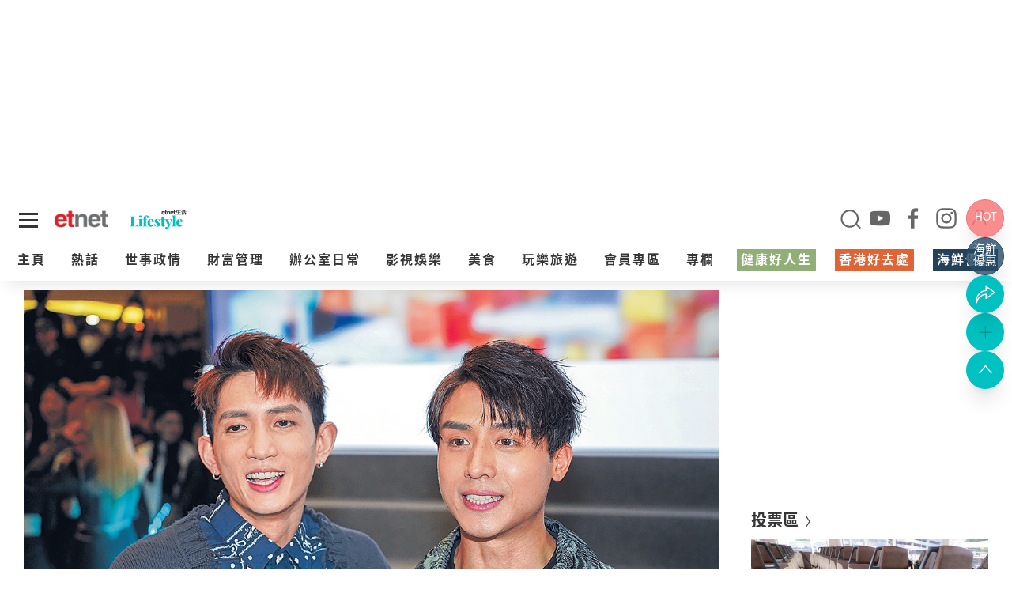

--- FILE ---
content_type: text/html; charset=UTF-8
request_url: https://www.etnet.com.hk/www/tc/lifestyle/311688/%E8%A6%AA%E5%9B%9E%E6%9E%97%E4%BF%8A%E5%82%91%E5%80%8B%E5%94%B1%E9%A2%A8%E6%B3%A2%20%E6%A5%8A%E6%A8%82%E6%96%87%E5%8B%B8%E4%BB%A5%E5%92%8C%E7%82%BA%E8%B2%B4
body_size: 80474
content:
<!DOCTYPE html>
<html lang="zh-Hant"  class="light">
<head>
	<meta charset="utf-8">
	<meta name="viewport" content="width=device-width, initial-scale=1.0, maximum-scale=1.0, viewport-fit=cover">
	<title>親回林俊傑個唱風波 楊樂文勸以和為貴 | 娛樂 - 影視娛樂 - 生活 | etnet 經濟通|香港新聞財經資訊和生活平台</title>
	<link rel="canonical" href="https://www.etnet.com.hk/www/tc/lifestyle/311688/%E8%A6%AA%E5%9B%9E%E6%9E%97%E4%BF%8A%E5%82%91%E5%80%8B%E5%94%B1%E9%A2%A8%E6%B3%A2+%E6%A5%8A%E6%A8%82%E6%96%87%E5%8B%B8%E4%BB%A5%E5%92%8C%E7%82%BA%E8%B2%B4" />
<link rel="alternate" type="application/rss+xml" title="香港即時新聞 精選新聞 etnet" href="/www/tc/news/rss.php?section=editor&fid=538467">
<link rel="alternate" type="application/rss+xml" title="香港即時新聞 焦點專題 etnet" href="/www/tc/news/rss.php?section=special&fid=538468">
<link rel="alternate" type="application/rss+xml" title="香港即時新聞 股市傳聞 etnet" href="/www/tc/news/rss.php?section=rumour&fid=538469">
<link rel="alternate" type="application/rss+xml" title="香港即時新聞 股票評論 etnet" href="/www/tc/news/rss.php?section=commentary&fid=538470">
<link rel="icon" href="/生活-etnet.ico">
<link rel="amphtml" href="https://www.etnet.com.hk/mobile/tc/amp/lifestyle/article.php?id=311688"><meta name="title" content="親回林俊傑個唱風波 楊樂文勸以和為貴 | 娛樂 - 影視娛樂 - 生活 | etnet 經濟通|香港新聞財經資訊和生活平台" />
<meta name="description" content="ViuTV《CHILL CLUB推介榜》頒獎禮將於5月7日舉行，昨日在記者會上公布入圍名單。男團MIRROR近日捲入林俊傑（JJ）的演唱會嘉賓風波，掀起兩方粉絲互罵，昨日MIRROR正、副隊長楊樂文（Lokman）和江生（AK）現身記者會，親自還原真相。" />
<meta name="keywords" content="演唱會, 林俊傑, MIRROR, Chill Club, 楊樂文, 江熚生" />
<meta name="copyright" content="etnet" />
<meta name="author" content="etnet 經濟通" />
<meta name="facebook-domain-verification" content="tfglzhhgxmgmyx5bszztuyv0zjudav" />
<meta property="og:type" content="website" />
<meta property="og:title" content="親回林俊傑個唱風波 楊樂文勸以和為貴 | 娛樂 - 影視娛樂 - 生活 | etnet 經濟通|香港新聞財經資訊和生活平台" />
<meta property="og:site_name" content="etnet 經濟通" />
<meta property="og:url" content="https://www.etnet.com.hk/www/tc/lifestyle/311688" />
<!--
<meta property="og:image" itemprop="image" content="https://img.etnet.com.hk/column/images/stories/113/2023/03/t29032023skypostb012s.jpg" />
-->
<meta property="og:image" content="https://img.etnet.com.hk/column/images/stories/113/2023/03/t29032023skypostb012s.jpg" />
<meta property="twitter:image" content="https://www.etnet.com.hk/www/tc/common/images/etnet_logo_fb.jpg" />
<meta property="og:description" content="ViuTV《CHILL CLUB推介榜》頒獎禮將於5月7日舉行，昨日在記者會上公布入圍名單。男團MIRROR近日捲入林俊傑（JJ）的演唱會嘉賓風波，掀起兩方粉絲互罵，昨日MIRROR正、副隊長楊樂文（Lokman）和江生（AK）現身記者會，親自還原真相。" />
<meta property="fb:admins" content="100001315520803" />
<meta property="fb:pages" content="114154798634091" />
<meta property="fb:pages" content="547354228700002" />
<link rel="image_src" href="https://www.etnet.com.hk/www/tc/common/images/etnet_logo_fb.jpg" />
<link href="/web_common/style/swiper-bundle.min.css?v=20220218" rel="stylesheet" type="text/css" />
<link href="/web_common/style/lifestyle.min.css?v=20260105" rel="stylesheet" type="text/css" />
<script language="javascript" type="text/javascript" src="/web_common/js/jquery-3.4.1.min.js?v=20220218"></script>
<script language="javascript" type="text/javascript" src="/www/tc/common/js/jquery.easing.min.js"></script>
<script language="javascript" type="text/javascript" src="/web_common/js/swiper-bundle.min.js?v=20220218"></script>
<script language="javascript" type="text/javascript" src="/web_common/js/infinite-scroll.min.js?v=20250623"></script>
<script language="javascript" type="text/javascript" src="/web_common/js/common.min.js?v=20250807"></script>
<script language="javascript" type="text/javascript" src="/web_common/js/jquery.autocomplete.min.js?v=20250530"></script>
<script language="javascript" type="text/javascript" src="/web_common/js/identity_client/bundle.prod.js?v=20251213"></script>
<script language="javascript" type="text/javascript" src="/web_common/js/jquery.xpath.min.js?v=20230906"></script>
<script>
	//for infinite scroll ad
	var loadedPageId = [];
	var mappingArr = [0];
	var adLoadedById = [];
	var curpageAd = [];
	var pageAdInShowMax = 5;
	var mapping_mid = Math.round(pageAdInShowMax/2) - 1;
</script>
<!-- <script async src="https://www.googletagmanager.com/gtag/js?id=UA-40595331-1"></script> -->
<script src="/web_common/ads/ad_hb_gpt.js"></script>
<script>
	var GA_MEASUREMENT_ID = 'G-N6M9V8FPB0';
	window.dataLayer = window.dataLayer || [];

	function gtag() {
		dataLayer.push(arguments);
	}
	gtag('js', new Date());
	gtag('config', GA_MEASUREMENT_ID);

			// Google DFP
		(function() {
			var useSSL = 'https:' == document.location.protocol;
			var src = (useSSL ? 'https:' : 'http:') +
				'//securepubads.g.doubleclick.net/tag/js/gpt.js';
			document.write('<scr' + 'ipt async="async" src="' + src + '"></scr' + 'ipt>');
		})();
	</script>
<script> window.googletag = window.googletag || {cmd: []}; </script>
<!-- Google Tag Manager -->
<script>
	(function(w, d, s, l, i) {
		w[l] = w[l] || [];
		w[l].push({
			'gtm.start': new Date().getTime(),
			event: 'gtm.js'
		});
		var f = d.getElementsByTagName(s)[0],
			j = d.createElement(s),
			dl = l != 'dataLayer' ? '&l=' + l : '';
		j.async = true;
		j.src =
			'https://www.googletagmanager.com/gtm.js?id=' + i + dl;
		f.parentNode.insertBefore(j, f);
	})(window, document, 'script', 'dataLayer', 'GTM-NGFJKLW');
</script>

<!-- End Google Tag Manager -->
<!-- Facebook Pixel Code -->
<!--[if gt IE 8]>
<script>
!function(f,b,e,v,n,t,s){if(f.fbq)return;n=f.fbq=function(){n.callMethod?
n.callMethod.apply(n,arguments):n.queue.push(arguments)};if(!f._fbq)f._fbq=n;
n.push=n;n.loaded=!0;n.version='2.0';n.queue=[];t=b.createElement(e);t.async=!0;
t.src=v;s=b.getElementsByTagName(e)[0];s.parentNode.insertBefore(t,s)}(window,
document,'script','https://connect.facebook.net/en_US/fbevents.js');
fbq('init', '1091635964206134');
fbq('track', 'PageView');
</script>
<noscript><img height="1" width="1" style="display:none"
src="https://www.facebook.com/tr?id=1091635964206134&ev=PageView&noscript=1"
/></noscript>
<![endif]-->
<!-- DO NOT MODIFY -->
<!-- End Facebook Pixel Code -->

<!-- Begin comScore Tag -->
<script>
	var _comscore = _comscore || [];
	_comscore.push({
		c1: "2",
		c2: "7576977"
	});
	(function() {
		var s = document.createElement("script"),
			el = document.getElementsByTagName("script")[0];
		s.async = true;
		s.src = (document.location.protocol == "https:" ? "https://sb" : "http://b") + ".scorecardresearch.com/beacon.js";
		el.parentNode.insertBefore(s, el);
	})();
</script>
<noscript>
	<img src="https://sb.scorecardresearch.com/p?c1=2&c2=7576977&cv=2.0&cj=1" />
</noscript>
<!-- End comScore Tag -->

<script type="text/javascript">
	var portfolio_value = '';
	var article_tags = '';
	var tag_ids = '';
	var isArticleDetail = true ;
	var artid = '383118';
	var sub_section = '';
	var advertorial = '';
	var view = 'lifestyle';
	var section_flag = '48';
	var channel = 'lifestyle'; //revamp 2022
	var section = '48'; //revamp 2022
	var section_alias = 'filmandentertainment'; //revamp 2022
	var category_alias = 'entertainment'; //revamp 2022
	var diva_secalias = '';
	var diva_catalias = '';
	var health_secalias = '';
	var health_authoralias = '';
	var lifestyle_secalias = '';
	var lifestyle_catalias = '';
	var soin_secalias = '';
	var soin_catalias = '';
	var dfp_tagname = '';
	var isChart = false;
	var profileGender = '';
	var profileBirth = '';
	var targetGender = '';
	var targetBirth = '';
	//var targetStockCode = 'N'; //for getting impression stats in DFP
	var targetNoNetwork = '0';
	if (targetGender == '') {
		targetGender = 'skip';
		targetBirth = 'skip';
	}
	var testDFPAds = false ; //for switching ads unit to test ads unit
	var landedchannel = 'lifestyle';
	//Pageskin
	var screenWidthForPageskin = 1284 ;
	var fn_pageskin = (window.innerWidth >= screenWidthForPageskin) ? "true" : "false";
	//Wallpaper
	var screenWidthForWallpaper = 1880 ;
	var fn_wallpaper = (screenWidthForWallpaper != '' && window.innerWidth >= screenWidthForWallpaper) ? "true" : "false";
	/*
	if (typeof showDFP !== 'function' || typeof googletag == 'undefined') {
		//ga('send', 'event', 'adblock', 'block', 'web|tc');
		gtag('event', 'adblock', {
			'event_category': 'block',
			'event_label': 'web|tc'
		});
	}
	*/
	var et_path_url_root = '/www/tc/';
	var et_cookie_domain = '.etnet.com.hk';
	var et_lang_default = 'TC';
	var et_gasitemap_prefix = 'tc|lifestyle|article';
	var currentBreakpoint = (typeof getCurrentBreakpoint === 'function') ? getCurrentBreakpoint() : '';
	var COLOR_COOKIE_NAME = 'et_color';
	var FAVOURITE_COLUMNS_COOKIE_NAME = {"COLUMNS_NAME":"et_fc_lf","COLUMNS_MAX_RECORD":20,"COLUMNS_EXPIREDAY":365,"DIVA_NAME":"et_fc_dv","DIVA_MAX_RECORD":20,"DIVA_EXPIREDAY":365,"HEALTH_NAME":"et_fc_hl","HEALTH_MAX_RECORD":20,"HEALTH_EXPIREDAY":365};
	var BOOKMARK_COOKIE_NAME = {"COLUMNS_BM_NAME":"et_fa_lf","COLUMNS_BM_MAX_RECORD":20,"COLUMNS_BM_EXPIREDAY":365,"DIVA_BM_NAME":"et_fa_dv","DIVA_BM_MAX_RECORD":20,"DIVA_BM_EXPIREDAY":365,"HEALTH_BM_NAME":"et_fa_hl","HEALTH_BM_MAX_RECORD":20,"HEALTH_BM_EXPIREDAY":365};

	var aws_tags = ["\u751f\u6d3b","\u5f71\u8996\u5a1b\u6a02"];	// Check if today is a trading day
	var isTodayTradingDay = true;
</script>
<script type="text/javascript">
	

				let dataClient = window.IdentityClient;

				function getUAOProperties() {
					const uao = {};
					const ua = navigator.userAgent;

					const archMatch = ua.match(/\(([^)]+)\)/);
					if (archMatch && archMatch[1]) {
						const archInfo = archMatch[1].toLowerCase();
						if (archInfo.includes('x86') || archInfo.includes('win32')) {
							uao.a = 'x86';
						} else if (archInfo.includes('arm') || archInfo.includes('aarch64')) {
							uao.a = 'arm';
						} else if (archInfo.includes('x64') || archInfo.includes('win64')) {
							uao.a = 'x64';
						}
					}

					if (ua.includes('WOW64') || ua.includes('Win64')) {
						uao.b = '64';
					} else if (ua.includes('Win32')) {
						uao.b = '32';
					}

					const chromeMatch = ua.match(/Chrome\/([\d.]+)/);
					const firefoxMatch = ua.match(/Firefox\/([\d.]+)/);
					const safariMatch = ua.match(/Safari\/([\d.]+)/);
					const edgeMatch = ua.match(/Edg\/([\d.]+)/);
					const operaMatch = ua.match(/OPR\/([\d.]+)/);

					if (chromeMatch) {
						uao.fvl = 'Chrome/' + chromeMatch[1];
					} else if (firefoxMatch) {
						uao.fvl = 'Firefox/' + firefoxMatch[1];
					} else if (safariMatch) {
						uao.fvl = 'Safari/' + safariMatch[1];
					} else if (edgeMatch) {
						uao.fvl = 'Edge/' + edgeMatch[1];
					} else if (operaMatch) {
						uao.fvl = 'Opera/' + operaMatch[1];
					}

					uao.sc = screen.width + 'x' + screen.height;

					// Operating System (uao.os) - extract from user agent string
					if (ua.includes('Windows')) {
						uao.os = 'windows';
					} else if (ua.includes('Mac OS X') || ua.includes('Macintosh')) {
						uao.os = 'macOS';
					} else if (ua.includes('Android')) {
						uao.os = 'Android';
					} else if (ua.includes('iPhone') || ua.includes('iPad') || ua.includes('iPod')) {
						uao.os = 'iOS';
					} else if (ua.includes('Linux')) {
						uao.os = 'linux';
					}

					if (ua.includes('Windows NT')) {
						const winMatch = ua.match(/Windows NT ([\d.]+)/);
						if (winMatch) {
							const version = parseFloat(winMatch[1]);
							if (version === 10.0) uao.osv = '10';
							else if (version === 6.3) uao.osv = '8.1';
							else if (version === 6.2) uao.osv = '8';
							else if (version === 6.1) uao.osv = '7';
							else uao.osv = winMatch[1];
						}
					} else if (ua.includes('Mac OS X')) {
						const macMatch = ua.match(/Mac OS X ([\d._]+)/);
						if (macMatch) {
							uao.osv = macMatch[1].replace(/_/g, '.');
						}
					} else if (ua.includes('Android')) {
						const androidMatch = ua.match(/Android ([\d.]+)/);
						if (androidMatch) {
							uao.osv = androidMatch[1];
						}
					} else if (ua.includes('iPhone OS') || ua.includes('iPad OS')) {
						const iosMatch = ua.match(/OS ([\d._]+)/);
						if (iosMatch) {
							uao.osv = iosMatch[1].replace(/_/g, '.');
						}
					}

					const isMobile = /Android|webOS|iPhone|iPad|iPod|BlackBerry|IEMobile|Opera Mini/i.test(ua);
					const isTablet = /iPad|Android(?=.*\bMobile\b)(?=.*\bSafari\b)/i.test(ua);
					const width = screen.width || window.innerWidth;

					if (isTablet || (width >= 768 && width <= 1024)) {
						uao.dc = 'tablet';
					} else if (isMobile || width < 768) {
						uao.dc = 'mobile';
					} else {
						uao.dc = 'desktop';
					}

					if (ua.includes('iPhone')) {
						const iphoneMatch = ua.match(/iPhone(?:\s+OS\s+[\d._]+)?\s*;?\s*([^)]+)/);
						if (iphoneMatch) {
							uao.dm = 'iPhone ' + iphoneMatch[1].trim();
						} else {
							uao.dm = 'iPhone';
						}
					} else if (ua.includes('iPad')) {
						const ipadMatch = ua.match(/iPad(?:\s+OS\s+[\d._]+)?\s*;?\s*([^)]+)/);
						if (ipadMatch) {
							uao.dm = 'iPad ' + ipadMatch[1].trim();
						} else {
							uao.dm = 'iPad';
						}
					} else if (ua.includes('Android')) {
						const androidMatch = ua.match(/\(Linux;.*?;\s*([^;)]+)/);
						if (androidMatch) {
							uao.dm = androidMatch[1].trim();
						}
					} else if (ua.includes('Macintosh')) {
						uao.dm = 'mac';
					} else if (ua.includes('Windows')) {
						uao.dm = 'pc';
					}

					// Add footprint score if available
					const FOOTPRINT_STORAGE_KEY = 'et_footprint_score';
					const stored = localStorage.getItem(FOOTPRINT_STORAGE_KEY);
					if (stored) {
						try {
							const score = JSON.parse(stored);
							if (score && score.total > 0) {
								uao.s = score.total;
							}
						} catch (e) {
							// Ignore parsing errors
						}
					}

					return uao;
				}

				async function logEvent(event) {


						let viewEvent = {};
						viewEvent['m'] = '';
						viewEvent['v'] = event.v || '1.0.1';
						viewEvent['u'] = await dataClient.getIdentityID();
						viewEvent['p'] = event.p || 'Website';
						viewEvent['n'] = event.n || {'path': window.location.href, 'title':'親回林俊傑個唱風波 楊樂文勸以和為貴 | 娛樂 - 影視娛樂 - 生活 | etnet 經濟通|香港新聞財經資訊和生活平台'};
						viewEvent['n']['breadcrumb'] = {"channel":"lifestyle","section":"filmandentertainment","subsection":"","category":"entertainment","page":"article"};
						viewEvent['ii'] = event.ii || {'event':{'action':'default', 'category':'', 'location':'', 'label':''}, 'cond':'', 'oper':''};
						viewEvent['t'] = event.t || [];
						viewEvent['ip'] = '10.200.20.190';
						viewEvent['ua'] = window.navigator.userAgent;
						viewEvent['ct'] = Date.now()
						viewEvent['r'] = document.referrer;
						viewEvent['nc'] = (dataClient.isNewIdentityId) ? 'Y' : 'N';

						// Add User Agent Object (UAO) properties
						viewEvent['uao'] = getUAOProperties();

						if(event.l) {
							viewEvent['l'] = event.l;
						}
						let b64str = await dataClient.base64Encode(window.btoa(unescape(encodeURIComponent(JSON.stringify(viewEvent)))));
						let record = {
							Data: b64str
						};
						let reslut = await dataClient.uploadData(record);
					}
				</script>
<script language="javascript" type="text/javascript" src="/web_common/ads/lifestyle/ads.js?v=20260115"></script>
<script language="javascript" type="text/javascript" src="/web_common/ads/ad_functions.js?v=20260114"></script>
<script type="application/ld+json">[{"@context":"http:\/\/schema.org","@type":"Organization","name":"etnet 經濟通","url":"http:\/\/www.etnet.com.hk","logo":{"@type":"ImageObject","width":"400","height":"400","url":"http:\/\/www.etnet.com.hk\/www\/tc\/common\/images\/etnet_logo_fb.jpg"},"contactPoint":{"@type":"ContactPoint","telephone":"+852-2880-7004","email":"cs@etnet.com.hk","contactType":"customer support"},"sameAs":["https:\/\/www.facebook.com\/etnet.com.hk\/","https:\/\/www.youtube.com\/user\/etnethk\/","https:\/\/www.instagram.com\/etnet.com.hk\/"]},{"@context":"https:\/\/schema.org","@type":"NewsArticle","headline":"親回林俊傑個唱風波 楊樂文勸以和為貴","image":["https:\/\/img.etnet.com.hk\/column\/images\/stories\/113\/2023\/03\/t29032023skypostb012s.jpg"],"datePublished":"2023-03-29T16:10:00+08:00","author":{"@type":"Organization","name":"etnet 經濟通","url":"https:\/\/www.etnet.com.hk"}}]</script>	<script>
        var news_id = '311688';
        var cat_id = '1238';
        var cookie_cat_id = '1238';
        var cookie_art_id = '311688';
        var ads_slot_targeting = '[{"key":"artid","value":311688},{"key":"category_alias","value":"entertainment"},{"key":"tag_list","value":"\u6f14\u5531\u6703 \u6797\u4fca\u5091 MIRROR Chill Club \u694a\u6a02\u6587 \u6c5f\u719a\u751f"}]';
    </script>
			<script src="https://www.youtube.com/player_api"></script>
		<script>
			var isYTScriptReady = false;
			var standByIdsArr = [];
			function onYouTubeIframeAPIReady() {
				isYTScriptReady = true;
				standByIdsArr.forEach((playerObject) => {
					new YT.Player(playerObject.playerId, {
					width: '300',
					height: '169',
					playerVars: {
						loop:1,
						autoplay:1,
						controls:0,
						mute:1,
						rel:0,
						playlist: playerObject.vid,
						video_id: playerObject.vid,
					},
					events:{
						'onStateChange': onPlayerStateChange
					}
				});
				});
			}
			function onPlayerStateChange(event){
				videoData = event.target.getVideoData();
			}
		</script>
			<script src="/web_common/js/fslightbox.js"></script>
</head>
<body class="lifestyle">
	<div id="ads-top-banner" style="height:250px;" class="flex justify-center mb-2 sticky top-header laptop:top-laptop-header bg-white dark:bg-body-dark z-[10001] "><div id="ads-2sszyBZRVL" class="w-full flex justify-center"><script type="text/javascript">renderAds("ads-top-banner", "ads-2sszyBZRVL", "default", "default", false, "[{\"key\":\"artid\",\"value\":311688},{\"key\":\"category_alias\",\"value\":\"entertainment\"},{\"key\":\"tag_list\",\"value\":\"\\u6f14\\u5531\\u6703 \\u6797\\u4fca\\u5091 MIRROR Chill Club \\u694a\\u6a02\\u6587 \\u6c5f\\u719a\\u751f\"}]");</script></div></div>	<script>LangRedirect();</script>    <div class="default-popup-panel reactive-overlay-popup-panel" data-gacategory="main|panel">
		<input
			type="checkbox"
			id="tab-re-active-msg-control"
			data-alias="popup-overlay-msg"
			data-adspanel="default-popup-panel .overlay-panel.default-popup-content .contentWrapper"
			class="popup-control ads-popup"
		>
		<div class="overlay-panel default-popup-content reactive-overlay-popup-content">
			<!-- layer -->
			<div class="contentWrapper attraction">
				<label
					class="default-popup-close popup-label"
					for="tab-re-active-msg-control"
					data-galabel="welcome-popup|refresh"
				></label>
				<div class="detail">
					<section>
						<div class="title">歡迎回來</div>
						<div class="content">
							<p style="font-size:17px !important;">網頁已經閒置了一段時間，為確保不會錯過最新的內容。請重新載入頁面。<span><a href="javascript:location.reload();" class="button w-[min-content] !bg-gray-100 !text-black inline-block" data-galabel="welcome-popup|refresh" style="margin-top: 0px !important; color: #fff !important;">立即重新載入</a></span></p>
							<div id="promo_content_container" style="padding:0 0 0 0;position:relative;"><p class="h2 pt-[30px]" style="padding-bottom:15px;font-size:20px;font-weight:bold;">查看更多「香港好去處」精彩內容</p><div class="flex"><div class="event-card" data-gacategory="main" data-gaevent="click" style="max-width:660px;width:50%;display:flex;margin: 0 !important;">	<div class="calendar-label">		<div class="event-date-weekname">29</div>		<div class="event-date">一月</div>	</div>	<div class="thumbnail flex" style="width:60%;justify-content: center;">		<img src="https://img.etnet.com.hk/customcover/event/2026/01/12/12012026_Leetung_cover_m.jpg" class="thumbnail-overlay" alt="灣仔利東街｜利東街新春呈獻「燈海桃林賀新歲」 逾800盞金紅華燈高掛寄寓鴻運當頭　桃花開運庭院祈願幸福美滿" loading="lazy" style="width:100%;">		<img src="https://img.etnet.com.hk/customcover/event/2026/01/12/12012026_Leetung_cover_m.jpg" class="thumbnail-main" alt="灣仔利東街｜利東街新春呈獻「燈海桃林賀新歲」 逾800盞金紅華燈高掛寄寓鴻運當頭　桃花開運庭院祈願幸福美滿" loading="lazy" style="max-height:300px;object-fit:contain">	</div>	<div class="event-info" style="margin-top:0px !important;width:60%;box-shadow:none !important; position: relative;height:unset;">		<div class="event-info-container">			<div class="flex justify-between">				<div class="event-tags" style="z-index:6;">		<a href="/www/tc/attraction/search?categories=大型盛事" target="_blank" data-galabel="|大型盛事">大型盛事</a>		<a href="/www/tc/attraction/search?categories=節慶活動" target="_blank" data-galabel="|節慶活動">節慶活動</a>				</div>			</div>			<div class="event-title" style="font-size:16px !important;font-weight:400 !important;height:90px;">灣仔利東街｜利東街新春呈獻「燈海桃林賀新歲」 逾800盞金紅華燈高掛寄寓鴻運當頭　桃花開運庭院祈願幸...</div>			<div class="event-rating-share">				<div class="rating">					<span class="inline">推介度：</span>					<div class="rating-stars"><span class="star full">&#9733;</span><span class="star full">&#9733;</span><span class="star full">&#9733;</span><span class="star full">&#9733;</span><span class="star full">&#9733;</span>					</div>				</div>			</div>			<div class="event-date font-light" style="padding:0 !important;">				<div class="ml-1" style="font-size:15px;">29/01/2026 - 15/03/2026</div>			</div><div class="event-location" style="z-index:6;">  <div><a href="/www/tc/attraction/search?districts=灣仔" target="_blank" style="font-size:15px;" data-galabel="|灣仔">灣仔</a><span class="inline mr-s">,</span><a href="/www/tc/attraction/search?landmarks=利東街" target="_blank" style="font-size:15px;" data-galabel="|利東街">利東街</a>  </div></div>			<div class="event-buy-field" style="position: absolute; bottom: 0; width: 100%;"><button class="event-buy-btn">  <span>了解更多</span></button>			</div>		</div>	</div>		<a class="event-card-click-layer" href="/www/tc/attraction/3229/灣仔利東街｜利東街新春呈獻「燈海桃林賀新歲」 逾800盞金紅華燈高掛寄寓鴻運當頭　桃花開運庭院祈願幸福美滿" target="_blank" data-galabel=""></a></div><div class="event-card" data-gacategory="main" data-gaevent="click" style="max-width:660px;width:50%;display:flex;margin: 0 !important; padding-left: 30px;">	<div class="calendar-label">		<div class="event-date-weekname">06</div>		<div class="event-date">三月</div>	</div>	<div class="thumbnail flex" style="width:60%;justify-content: center;">		<img src="https://img.etnet.com.hk/customcover/event/2026/01/06/06012025_Christopher_cover_m.jpg" class="thumbnail-overlay" alt="香港體育館｜黃凱芹40年來香港演唱會2026" loading="lazy" style="width:100%;">		<img src="https://img.etnet.com.hk/customcover/event/2026/01/06/06012025_Christopher_cover_m.jpg" class="thumbnail-main" alt="香港體育館｜黃凱芹40年來香港演唱會2026" loading="lazy" style="max-height:300px;object-fit:contain">	</div>	<div class="event-info" style="margin-top:0px !important;width:60%;box-shadow:none !important; position: relative;height:unset;">		<div class="event-info-container">			<div class="flex justify-between">				<div class="event-tags" style="z-index:6;">		<a href="/www/tc/attraction/search?categories=文化藝術" target="_blank" data-galabel="|文化藝術">文化藝術</a>		<a href="/www/tc/attraction/search?categories=音樂會" target="_blank" data-galabel="|音樂會">音樂會</a>				</div>			</div>			<div class="event-title" style="font-size:16px !important;font-weight:400 !important;height:90px;">香港體育館｜黃凱芹40年來香港演唱會2026</div>			<div class="event-rating-share">				<div class="rating">					<span class="inline">推介度：</span>					<div class="rating-stars"><span class="star full">&#9733;</span><span class="star full">&#9733;</span><span class="star full">&#9733;</span><span class="star full">&#9733;</span><span class="star full">&#9733;</span>					</div>				</div>			</div>			<div class="event-date font-light" style="padding:0 !important;">				<div class="ml-1" style="font-size:15px;">06/03/2026 - 07/03/2026</div>			</div><div class="event-location" style="z-index:6;">  <div><a href="/www/tc/attraction/search?districts=紅磡" target="_blank" style="font-size:15px;" data-galabel="|紅磡">紅磡</a><span class="inline mr-s">,</span><a href="/www/tc/attraction/search?landmarks=香港體育館" target="_blank" style="font-size:15px;" data-galabel="|香港體育館">香港體育館</a>  </div></div>			<div class="event-buy-field" style="position: absolute; bottom: 0; width: 100%;z-index:6;"><a href="https://www.urbtix.hk/event-detail/14452/" target="_blank" data-galabel="|購票">  <button class="event-buy-btn active">      <span>購票</span>  </button></a>			</div>		</div>	</div>		<a class="event-card-click-layer" href="/www/tc/attraction/3130/香港體育館｜黃凱芹40年來香港演唱會2026" target="_blank" data-galabel=""></a></div></div></div><hr style="margin:30px 0;"><div class="ads-container-wrapper flex justify-center">		<div class="ads-container-wrapper">
			<div class="ads-container" data-size="[[300, 250], [336, 280], [728, 90], [970, 250], [990, 100], [990, 200], [990, 250]]" data-sizemap="[
					[[1079, 1], [[728, 90], [970,250], [990, 100], [990,200], [990,250]]],
					[[767, 1], [[728, 90], [300,250], [336,280]]],
					[[320, 1], [[320, 100], [300,250], [336,280]]]
				]" data-adunitslabel="ads-common-popup-top" data-slottarget="welcomeback" data-popup_type="attraction"></div>
		</div>
</div>						</div>
					</section>
				</div>
			</div>
		</div>
            <script>
		$(document).ready(function() {
			let browser_tab_expiredTime  = 300000;
			$('.reactive-overlay-popup-panel .reactive-overlay-popup-content').click(function(e){
				if(e.target !== this) {
					return;
				} else {
					let galabel = 'welcome-popup|refresh';

					//semd GA
					dataLayer.push({'event':'custom-gtm-trigger', 'gtm-gaaction':'click', 'gtm-gacategory':'main|panel', 'gtm-galabel':galabel});

					//send AWS GA
					let event = {};
					event['ii'] = {'event':{'action':'click', 'category':'', 'location':'', 'label':galabel}, 'cond':'', 'oper':''};
					event['l'] = {'key':'', 'value':''};
					logEvent(event);

					location.reload();
				}
			});

			$('.reactive-overlay-popup-panel .reactive-overlay-popup-content .popup-label').click(function(e){
				if(e.target !== this) {
					return;
				} else {
					location.reload();
				}
			});

			const DOCUMENT_EVENTS = [
				'mousemove', 'mousedown', 'click',
				'touchmove', 'touchstart', 'touchend',
				'keydown', 'keypress'
			];

			class IdleTimer {
				constructor(onIdleTimeout, timeout) {
					this.onIdleTimeout = onIdleTimeout;
					this.timeout = timeout;
					this.timer = null;
					this.active = false;
					this.resetTimer = this.resetTimer.bind(this);
				}

				activate() {
					if (!this.active) {
						this.bindEvents();
					}
					this.timer = setTimeout(this.onIdleTimeout, this.timeout);
					this.active = true;
				}

				deactivate() {
					if (this.active) {
						this.unbindEvents();
					}
					clearTimeout(this.timer);
					this.active = false;
				}

				resetTimer() {
					clearTimeout(this.timer);
					this.activate();
				}

				bindEvents() {
					window.addEventListener(
						'scroll', this.resetTimer, {
							capture: true,
							passive: true
						});
					window.addEventListener('load', this.resetTimer);
					DOCUMENT_EVENTS.forEach(
						eventType => document.addEventListener(eventType, this.resetTimer)
					);
				}

				unbindEvents() {
					// remove only checks capture
					window.removeEventListener('scroll', this.resetTimer, {
						capture: true
					});
					window.removeEventListener('load', this.resetTimer);
					DOCUMENT_EVENTS.forEach(
						eventType => document.removeEventListener(eventType, this.resetTimer)
					);
				}
			}

			function onTimeout() {
				if (!$('#tab-re-active-msg-control').is(':checked')) {
					$('#tab-re-active-msg-control').prop('checked', true);
					popupAds($('#tab-re-active-msg-control')); // call popup ad
				}
			}

			let idletimer = new IdleTimer(onTimeout, browser_tab_expiredTime);

			idletimer.activate();
		})
        </script>
    <!-- start 1st lv menu -->
<div class="popupBody headerFloating" style="height:1px;">
	<div id="ads-Ro8I7Jlv2Y" class="w-full flex justify-center"><script type="text/javascript">renderAds("ads-floating", "ads-Ro8I7Jlv2Y", "default", "default", false, "[{\"key\":\"artid\",\"value\":311688},{\"key\":\"category_alias\",\"value\":\"entertainment\"},{\"key\":\"tag_list\",\"value\":\"\\u6f14\\u5531\\u6703 \\u6797\\u4fca\\u5091 MIRROR Chill Club \\u694a\\u6a02\\u6587 \\u6c5f\\u719a\\u751f\"}]");</script></div><div id="ads-b1V8NRqyrP" class="w-full flex justify-center"><script type="text/javascript">renderAds("ads-wallpaper", "ads-b1V8NRqyrP", "default", "default", false, "[{\"key\":\"artid\",\"value\":311688},{\"key\":\"category_alias\",\"value\":\"entertainment\"},{\"key\":\"tag_list\",\"value\":\"\\u6f14\\u5531\\u6703 \\u6797\\u4fca\\u5091 MIRROR Chill Club \\u694a\\u6a02\\u6587 \\u6c5f\\u719a\\u751f\"}]");</script></div><div id="ads-ItuEI4Ny5A" class="w-full flex justify-center"><script type="text/javascript">renderAds("ads-floating-3", "ads-ItuEI4Ny5A", "ads-floating-3", "default", false, "[{\"key\":\"artid\",\"value\":311688},{\"key\":\"category_alias\",\"value\":\"entertainment\"},{\"key\":\"tag_list\",\"value\":\"\\u6f14\\u5531\\u6703 \\u6797\\u4fca\\u5091 MIRROR Chill Club \\u694a\\u6a02\\u6587 \\u6c5f\\u719a\\u751f\"}]");</script></div></div>
<input id="search-popup-input" type="checkbox" class="popup-input hidden ads-popup" aria-label="serach-popup-input" data-alias="search" data-adspanel="search-panel" />
<div id="menu-panel-wrapper" class="menu-panel-wrapper bg-white sticky-element softcontent ">
	<div class="relative">
		<div id="menu-panel" class="menu-panel flex-wrap items-start ">
			<div class="icon-group relative flex-row-center space-x-2 desktop:space-x-4 laptop:flex-grow-0 laptop:flex-shrink mr-2">
				<div id="btn-menu" class="btn-menu popup-input aria-enable" data-galabel="site-menu|default" data-gaevent="open-panel" data-gacategory="header" data-channel="lifestyle" tabindex="0">
					<!--svg class="block" xmlns="http://www.w3.org/2000/svg" fill="none" viewBox="2 2 20 20" aria-hidden="true">
						<path stroke="currentColor" stroke-width="2" d="M4 6h16M4 12h16M4 18h16" />
					</svg-->
					<div>
						<div class="default"></div>
						<div class="default"></div>
						<div class="default"></div>
						<div class="extend"></div>
						<div class="extend"></div>
					</div>
				</div>
                				<div class="self-center" data-galabel="logo" data-gacategory="header">
					<a href="/www/tc/home/" aria-label="Home"><div class="etnet-logo"></div></a>				</div>
							</div>
						<div class="logo-wrapper">
				<a href="/www/tc/lifestyle/index.php" data-gacategory="header" data-galabel="channel-name|lifestyle" data-gaevent="click" aria-label="lifestyle">
											<img src="/web_common/images/logo/lifestyle_logo_small.svg" class="h-full w-auto" alt="lifestyle" title="lifestyle">
										</a>
			</div>
						<!-- end logo, current channel -->
			<!-- start search panel -->
			<div class="search-panel relative">
				<div class="flex"><label class="mobile btn-search popup-label self-center" for="search-popup-input" data-gacategory="header" data-gaevent="open-panel" data-galabel="search-bar|default"></label></div>
								<div id="search-popup" class="search-popup dropdown-content" data-gacategory="header|panel">
					<div class="contentWrapper">
						<div class="contentItems !pb-0">
							<div class="title laptop">
								<label class="btn-popup-close" for="search-popup-input"></label>
							</div>
							<div class="options laptop search-type">
								<div>
																	<div tabindex="0" class="btn active" data-type="fulltext">全文搜索</div>
																</div>
							</div>
							<div id="searchPopupBox" class="search-popup-box laptop">
								<input
									id="popup-search-input"
									type="search"
									placeholder="代號/英文/中文"
									class="globel-search"
									aria-label="popup-search-input"
									>
								<!--<div class="flex border-1 rounded-r-md border-lightgrey bg-lightgrey box cursor-pointer px-2 h-[29px] ml-auto">
									<div id="header-popup-search" class="btn-search self-center"></div>
								</div>-->
								<div class="btn-search-wrapper">
									<div id="header-popup-search" class="btn-search self-center"></div>
								</div>
							</div>
							<div id="autoCompDIV"></div>
														<div class="ads-container-wrapper pb-4 bg-white dark:bg-black flex justify-center tablet:justify-start items-center">
								<div class="ads-container tablet:mx-auto" data-size="[[320, 100]]" data-dynamicsize="true"></div>
							</div>
						</div>
					</div>
				</div>
			</div>
						<!-- start buttons group -->
			<div class="btn-group ml-6" data-gacategory="header">
							<div name="commonsearchform" id="commonsearchform" method="post" class="menu-search-wrapper">
					<div class="menu-search-container">
						<input
							name="header-search"
							id="header-search"
							placeholder=""
						/>
						<div class="options search-type hidden">
							<div class="btn active" data-type="fulltext">全文搜索</div>
						</div>
						<div class="btn-wrapper" id="header-search-button">
															<img src="/web_common/images/buttons/btn-search-grey.svg" alt="Search" title="Search">
													</div>
					</div>
				</div>
									<a href="https://www.youtube.com/@25degreeslifestyle" data-galabel="youtube" data-gaevent="click" target="_blank" class="btn-wrapper" aria-label="youtube">
						<img src="/web_common/images/grey_youtube.png" alt="Youtube" title="Youtube">
					</a>
																	<a href="https://www.facebook.com/profile.php?id=61566582185329" data-galabel="fb" data-gaevent="click" target="_blank" class="btn-wrapper" aria-label="facebook">
						<img src="/web_common/images/grey_facebook.svg" alt="Facebook" title="Facebook">
					</a>
								
											<a href="https://www.instagram.com/etnet.hk/" data-galabel="ig" data-gaevent="click" target="_blank" class="btn-wrapper" aria-label="instagram">
						<img src="/web_common/images/grey_instagram.svg" alt="Instagram" title="Instagram">
						</a>
									</a>
								<input
					id="header-btn-member"
					type="checkbox"
					class="btn-group-input popup-input"
					aria-label="header-btn-member"
					>
				<div class="hidden laptop:block btn-member pop-up-btn dropdown" data-gacategory="header">
					<label
						for="header-btn-member"
						class="btn-wrap-member popup-label aria-enable"
						data-galabel="member|default"
						data-gaevent="open-panel"
						tabindex="0"
						></label>
				</div>
				<div class="member-popup-panel dropdown-content contentWrapper" data-gacategory="header|panel" >
					<div class="container gap-4">
						<div class="basis-2/3 grid grid-cols-3 gap-4 items-start mt-4" data-galabel="member|promotion">
														<div>
								<a href="https://www.youtube.com/watch?v=xePWiOBfHEY&list=PLALfKWoLxFkxTtqKvl6RYVLkMNPdEg-ru" style="display: block;" target="_blank">
									<img src="https://img.etnet.com.hk/promotion/2025/02/500x380.jpg" loading="lazy">
								</a>
								<div class="py-2 font-bold">
									<a href="https://www.youtube.com/watch?v=xePWiOBfHEY&list=PLALfKWoLxFkxTtqKvl6RYVLkMNPdEg-ru" style="display: block;" target="_blank">說說心理話</a>
								</div>
							</div>
														<div>
								<a href="https://bit.ly/3O1Xg42" style="display: block;" target="_blank">
									<img src="https://img.etnet.com.hk/promotion/2024/12/sumyatfei_yikging.jpeg" loading="lazy">
								</a>
								<div class="py-2 font-bold">
									<a href="https://bit.ly/3O1Xg42" style="display: block;" target="_blank">易經看世界 世界風雲變</a>
								</div>
							</div>
														<div>
								<a href="/www/tc/lifestyle/etnet/member/95903" style="display: block;" target="_blank">
									<img src="https://img.etnet.com.hk/promotion/2025/08/WWS500x380.jpg" loading="lazy">
								</a>
								<div class="py-2 font-bold">
									<a href="/www/tc/lifestyle/etnet/member/95903" style="display: block;" target="_blank">【etnet x 環球海產】用戶專享全場95折</a>
								</div>
							</div>
													</div>
						<div class="header-member-menu basis-1/4 border-l p-4 divide-y justify-items-end">
							<div data-galabel="member|投資組合"><a href="/www/tc/members/portfolio.php" target="_blank" style="display: block;">投資組合</a></div>
														<div data-galabel="member|會員登入"><a href="/www/tc/members/index.php" target="_blank" style="display: block;">會員登入</a></div>
							<div data-galabel="member|登記成為新會員"><a href="/www/tc/members/register.php" target="_blank" style="display: block;">登記成為新會員</a></div>
														<div data-galabel="member|會員專區"><a href="/www/tc/lifestyle/etnet/member" target="_blank" style="display: block;">會員專區</a></div>
							<div data-galabel="member|最愛專欄"><a href="/www/tc/members/favourite.php?type=lifestyle" target="_blank" style="display: block;">最愛專欄</a></div>
							<div data-galabel="member|收藏文章"><a href="/www/tc/members/bookmark.php?type=lifestyle" target="_blank" style="display: block;">收藏文章</a></div>
													</div>
					</div>
				</div>
							<!-- end buttons group -->
			</div>
					</div>
					<div class="softcontent channel-menu "data-gacategory="header">
			<nav id="desktop-section-menu" class="section-menu softcontent w-full">
									<div class="hover dropdown  section-dropdown ">
						<div class="section-wrapper" data-gaevent="click" data-galabel="menu-channel|lifestyle|主頁">
							<a href="/www/tc/lifestyle"  class=" "   aria-label="主頁">主頁</a>
						</div>
											</div>
									<div class="hover dropdown  section-dropdown ">
						<div class="section-wrapper" data-gaevent="click" data-galabel="menu-channel|lifestyle|熱話">
							<a href="/www/tc/lifestyle/hottopic"  class=" "   aria-label="熱話">熱話</a>
						</div>
												<nav class="category-menu hover dropdown-content">

														<div class="sectag-wrapper" data-gaevent="click">
																		<a href="/www/tc/lifestyle/tag/辦公室熱話" data-galabel="menu-channel|lifestyle|熱話|辦公室熱話" aria-label="辦公室熱話"><div class="tag-container"><div>辦公室熱話</div></div></a>
																			<a href="/www/tc/lifestyle/tag/美食情報" data-galabel="menu-channel|lifestyle|熱話|美食情報" aria-label="美食情報"><div class="tag-container"><div>美食情報</div></div></a>
																			<a href="/www/tc/lifestyle/tag/娛樂新聞" data-galabel="menu-channel|lifestyle|熱話|娛樂新聞" aria-label="娛樂新聞"><div class="tag-container"><div>娛樂新聞</div></div></a>
																			<a href="/www/tc/lifestyle/tag/玩樂旅遊熱話" data-galabel="menu-channel|lifestyle|熱話|玩樂旅遊熱話" aria-label="玩樂旅遊熱話"><div class="tag-container"><div>玩樂旅遊熱話</div></div></a>
																			<a href="/www/tc/lifestyle/tag/Jetso" data-galabel="menu-channel|lifestyle|熱話|Jetso" aria-label="Jetso"><div class="tag-container"><div>Jetso</div></div></a>
																			<a href="/www/tc/lifestyle/tag/消委會" data-galabel="menu-channel|lifestyle|熱話|消委會" aria-label="消委會"><div class="tag-container"><div>消委會</div></div></a>
																			<a href="/www/tc/lifestyle/tag/騙局大拆解" data-galabel="menu-channel|lifestyle|熱話|騙局大拆解" aria-label="騙局大拆解"><div class="tag-container"><div>騙局大拆解</div></div></a>
																</div>
																				</nav>
											</div>
									<div class="hover dropdown  section-dropdown ">
						<div class="section-wrapper" data-gaevent="click" data-galabel="menu-channel|lifestyle|世事政情">
							<a href="/www/tc/lifestyle/internationalaffairs"  class=" "   aria-label="世事政情">世事政情</a>
						</div>
												<nav class="category-menu hover dropdown-content">

														<div class="sectag-wrapper" data-gaevent="click">
																		<a href="/www/tc/lifestyle/tag/港台評論" data-galabel="menu-channel|lifestyle|世事政情|港台評論" aria-label="港台評論"><div class="tag-container"><div>港台評論</div></div></a>
																			<a href="/www/tc/lifestyle/tag/國際評論" data-galabel="menu-channel|lifestyle|世事政情|國際評論" aria-label="國際評論"><div class="tag-container"><div>國際評論</div></div></a>
																</div>
																<div class="columnist-wrapper" data-gaevent="click" data-galabel="menu-channel|lifestyle|世事政情|columnist">
																		<div class="columnist-container">
										<div class="columnist-thumbnail ">
											<a href="/www/tc/lifestyle/internationalaffairs/justinfan" aria-label="政經范局">
												<img src="https://www.etnet.com.hk/www/tc/home/images/columns/justinfan.jpg" alt="政經范局" title="政經范局" loading="lazy" >
											</a>
										</div>
										<div class="columnist-title">
											<a href="/www/tc/lifestyle/internationalaffairs/justinfan"><span class="" aria-label="政經范局">政經范局</span></a>
											<p><a href="/www/tc/lifestyle/internationalaffairs/justinfan">范強</a></p>
										</div>

									</div>
																		<div class="columnist-container">
										<div class="columnist-thumbnail ">
											<a href="/www/tc/lifestyle/internationalaffairs/francislui" aria-label="雷鳴天下">
												<img src="https://www.etnet.com.hk/www/tc/home/images/columns/francislui.jpg" alt="雷鳴天下" title="雷鳴天下" loading="lazy" >
											</a>
										</div>
										<div class="columnist-title">
											<a href="/www/tc/lifestyle/internationalaffairs/francislui"><span class="" aria-label="雷鳴天下">雷鳴天下</span></a>
											<p><a href="/www/tc/lifestyle/internationalaffairs/francislui">雷鼎鳴</a></p>
										</div>

									</div>
																		<div class="columnist-container">
										<div class="columnist-thumbnail ">
											<a href="/www/tc/lifestyle/internationalaffairs/yungsview" aria-label="容我世說">
												<img src="https://www.etnet.com.hk/www/tc/home/images/columns/yungsview.jpg" alt="容我世說" title="容我世說" loading="lazy" >
											</a>
										</div>
										<div class="columnist-title">
											<a href="/www/tc/lifestyle/internationalaffairs/yungsview"><span class="" aria-label="容我世說">容我世說</span></a>
											<p><a href="/www/tc/lifestyle/internationalaffairs/yungsview">張翠容</a></p>
										</div>

									</div>
																		<div class="columnist-container">
										<div class="columnist-thumbnail ">
											<a href="/www/tc/lifestyle/internationalaffairs/swcheung" aria-label="威少看世界">
												<img src="https://www.etnet.com.hk/www/tc/home/images/columns/swcheung.jpg" alt="威少看世界" title="威少看世界" loading="lazy" >
											</a>
										</div>
										<div class="columnist-title">
											<a href="/www/tc/lifestyle/internationalaffairs/swcheung"><span class="" aria-label="威少看世界">威少看世界</span></a>
											<p><a href="/www/tc/lifestyle/internationalaffairs/swcheung">張少威</a></p>
										</div>

									</div>
																		<div class="columnist-container">
										<div class="columnist-thumbnail ">
											<a href="/www/tc/lifestyle/internationalaffairs/legcogossip" aria-label="立會透視鏡">
												<img src="https://www.etnet.com.hk/www/tc/home/images/columns/legcogossip.jpg" alt="立會透視鏡" title="立會透視鏡" loading="lazy" >
											</a>
										</div>
										<div class="columnist-title">
											<a href="/www/tc/lifestyle/internationalaffairs/legcogossip"><span class="" aria-label="立會透視鏡">立會透視鏡</span></a>
											<p><a href="/www/tc/lifestyle/internationalaffairs/legcogossip">馬天娜</a></p>
										</div>

									</div>
																		<div class="columnist-container">
										<div class="columnist-thumbnail ">
											<a href="/www/tc/lifestyle/internationalaffairs/yijing" aria-label="易經看世界">
												<img src="https://www.etnet.com.hk/www/tc/home/images/columns/yijing.jpg" alt="易經看世界" title="易經看世界" loading="lazy" >
											</a>
										</div>
										<div class="columnist-title">
											<a href="/www/tc/lifestyle/internationalaffairs/yijing"><span class="" aria-label="易經看世界">易經看世界</span></a>
											<p><a href="/www/tc/lifestyle/internationalaffairs/yijing">岑逸飛</a></p>
										</div>

									</div>
																		<div class="columnist-container">
										<div class="columnist-thumbnail ">
											<a href="/www/tc/lifestyle/internationalaffairs/lawrencetang" aria-label="飛常談">
												<img src="https://www.etnet.com.hk/www/tc/home/images/columns/lawrencetang.jpg" alt="飛常談" title="飛常談" loading="lazy" >
											</a>
										</div>
										<div class="columnist-title">
											<a href="/www/tc/lifestyle/internationalaffairs/lawrencetang"><span class="" aria-label="飛常談">飛常談</span></a>
											<p><a href="/www/tc/lifestyle/internationalaffairs/lawrencetang">鄧飛</a></p>
										</div>

									</div>
																		<div class="columnist-container">
										<div class="columnist-thumbnail latest">
											<a href="/www/tc/lifestyle/internationalaffairs/taiwan" aria-label="台灣熱話">
												<img src="https://www.etnet.com.hk/www/tc/home/images/columns/taiwan.jpg" alt="台灣熱話" title="台灣熱話" loading="lazy" >
											</a>
										</div>
										<div class="columnist-title">
											<a href="/www/tc/lifestyle/internationalaffairs/taiwan"><span class="" aria-label="台灣熱話">台灣熱話</span></a>
											<p><a href="/www/tc/lifestyle/internationalaffairs/taiwan">姚超文</a></p>
										</div>

									</div>
																		<div class="columnist-container">
										<div class="columnist-thumbnail ">
											<a href="/www/tc/lifestyle/internationalaffairs/regina" aria-label="葉劉的地球儀">
												<img src="https://www.etnet.com.hk/www/tc/home/images/columns/regina.jpg" alt="葉劉的地球儀" title="葉劉的地球儀" loading="lazy" >
											</a>
										</div>
										<div class="columnist-title">
											<a href="/www/tc/lifestyle/internationalaffairs/regina"><span class="" aria-label="葉劉的地球儀">葉劉的地球儀</span></a>
											<p><a href="/www/tc/lifestyle/internationalaffairs/regina">葉劉淑儀</a></p>
										</div>

									</div>
																		<div class="columnist-container">
										<div class="columnist-thumbnail latest">
											<a href="/www/tc/lifestyle/internationalaffairs/hkaffairs" aria-label="港是港非">
												<img src="https://www.etnet.com.hk/www/tc/home/images/columns/hkaffairs.jpg" alt="港是港非" title="港是港非" loading="lazy" >
											</a>
										</div>
										<div class="columnist-title">
											<a href="/www/tc/lifestyle/internationalaffairs/hkaffairs"><span class="" aria-label="港是港非">港是港非</span></a>
											<p><a href="/www/tc/lifestyle/internationalaffairs/hkaffairs">李慕飛</a></p>
										</div>

									</div>
																		<div class="columnist-container">
										<div class="columnist-thumbnail ">
											<a href="/www/tc/lifestyle/internationalaffairs/ukforhandover" aria-label="英倫歲月">
												<img src="https://www.etnet.com.hk/www/tc/home/images/columns/ukforhandover.jpg" alt="英倫歲月" title="英倫歲月" loading="lazy" >
											</a>
										</div>
										<div class="columnist-title">
											<a href="/www/tc/lifestyle/internationalaffairs/ukforhandover"><span class="" aria-label="英倫歲月">英倫歲月</span></a>
											<p><a href="/www/tc/lifestyle/internationalaffairs/ukforhandover">范強</a></p>
										</div>

									</div>
																	</div>
																						</nav>
											</div>
									<div class="hover dropdown  section-dropdown ">
						<div class="section-wrapper" data-gaevent="click" data-galabel="menu-channel|lifestyle|財富管理">
							<a href="/www/tc/lifestyle/wealth"  class=" "   aria-label="財富管理">財富管理</a>
						</div>
												<nav class="category-menu hover dropdown-content">

														<div class="sectag-wrapper" data-gaevent="click">
																		<a href="/www/tc/lifestyle/tag/股市動向" data-galabel="menu-channel|lifestyle|財富管理|股市動向" aria-label="股市動向"><div class="tag-container"><div>股市動向</div></div></a>
																			<a href="/www/tc/lifestyle/tag/樓市分析" data-galabel="menu-channel|lifestyle|財富管理|樓市分析" aria-label="樓市分析"><div class="tag-container"><div>樓市分析</div></div></a>
																			<a href="/www/tc/lifestyle/tag/理財智慧" data-galabel="menu-channel|lifestyle|財富管理|理財智慧" aria-label="理財智慧"><div class="tag-container"><div>理財智慧</div></div></a>
																</div>
																<div class="columnist-wrapper" data-gaevent="click" data-galabel="menu-channel|lifestyle|財富管理|columnist">
																		<div class="columnist-container">
										<div class="columnist-thumbnail latest">
											<a href="/www/tc/lifestyle/wealth/taodong" aria-label="陶冬天下">
												<img src="https://www.etnet.com.hk/www/tc/home/images/columns/taodong.jpg" alt="陶冬天下" title="陶冬天下" loading="lazy" >
											</a>
										</div>
										<div class="columnist-title">
											<a href="/www/tc/lifestyle/wealth/taodong"><span class="" aria-label="陶冬天下">陶冬天下</span></a>
											<p><a href="/www/tc/lifestyle/wealth/taodong">陶冬</a></p>
										</div>

									</div>
																		<div class="columnist-container">
										<div class="columnist-thumbnail latest">
											<a href="/www/tc/lifestyle/wealth/ckashek" aria-label="政政經經">
												<img src="https://www.etnet.com.hk/www/tc/home/images/columns/ckashek.jpg" alt="政政經經" title="政政經經" loading="lazy" >
											</a>
										</div>
										<div class="columnist-title">
											<a href="/www/tc/lifestyle/wealth/ckashek"><span class="" aria-label="政政經經">政政經經</span></a>
											<p><a href="/www/tc/lifestyle/wealth/ckashek">石鏡泉</a></p>
										</div>

									</div>
																		<div class="columnist-container">
										<div class="columnist-thumbnail latest">
											<a href="/www/tc/lifestyle/wealth/hottalkmarket" aria-label="市場最熱點">
												<img src="https://www.etnet.com.hk/www/tc/home/images/columns/hottalkmarket.jpg" alt="市場最熱點" title="市場最熱點" loading="lazy" >
											</a>
										</div>
										<div class="columnist-title">
											<a href="/www/tc/lifestyle/wealth/hottalkmarket"><span class="" aria-label="市場最熱點">市場最熱點</span></a>
											
										</div>

									</div>
																		<div class="columnist-container">
										<div class="columnist-thumbnail latest">
											<a href="/www/tc/lifestyle/wealth/lukesir" aria-label="快樂退休">
												<img src="https://www.etnet.com.hk/www/tc/home/images/columns/lukesir.jpg" alt="快樂退休" title="快樂退休" loading="lazy" >
											</a>
										</div>
										<div class="columnist-title">
											<a href="/www/tc/lifestyle/wealth/lukesir"><span class="" aria-label="快樂退休">快樂退休</span></a>
											<p><a href="/www/tc/lifestyle/wealth/lukesir">曾智華</a></p>
										</div>

									</div>
																		<div class="columnist-container">
										<div class="columnist-thumbnail ">
											<a href="/www/tc/lifestyle/wealth/afortune" aria-label="一本萬利">
												<img src="https://www.etnet.com.hk/www/tc/home/images/columns/afortune.jpg" alt="一本萬利" title="一本萬利" loading="lazy" >
											</a>
										</div>
										<div class="columnist-title">
											<a href="/www/tc/lifestyle/wealth/afortune"><span class="" aria-label="一本萬利">一本萬利</span></a>
											<p><a href="/www/tc/lifestyle/wealth/afortune">林本利</a></p>
										</div>

									</div>
																		<div class="columnist-container">
										<div class="columnist-thumbnail ">
											<a href="/www/tc/lifestyle/wealth/retirement" aria-label="我要退休">
												<img src="https://www.etnet.com.hk/www/tc/home/images/columns/retirement.jpg" alt="我要退休" title="我要退休" loading="lazy" >
											</a>
										</div>
										<div class="columnist-title">
											<a href="/www/tc/lifestyle/wealth/retirement"><span class="" aria-label="我要退休">我要退休</span></a>
											<p><a href="/www/tc/lifestyle/wealth/retirement">羅國森</a></p>
										</div>

									</div>
																		<div class="columnist-container">
										<div class="columnist-thumbnail latest">
											<a href="/www/tc/lifestyle/wealth/cpleung" aria-label="財識兼收">
												<img src="https://www.etnet.com.hk/www/tc/home/images/columns/cpleung.jpg" alt="財識兼收" title="財識兼收" loading="lazy" >
											</a>
										</div>
										<div class="columnist-title">
											<a href="/www/tc/lifestyle/wealth/cpleung"><span class="" aria-label="財識兼收">財識兼收</span></a>
											<p><a href="/www/tc/lifestyle/wealth/cpleung">止凡</a></p>
										</div>

									</div>
																		<div class="columnist-container">
										<div class="columnist-thumbnail ">
											<a href="/www/tc/lifestyle/wealth/propertyanalysis" aria-label="樓市點評">
												<img src="https://www.etnet.com.hk/www/tc/home/images/columns/propertyanalysis.jpg" alt="樓市點評" title="樓市點評" loading="lazy" >
											</a>
										</div>
										<div class="columnist-title">
											<a href="/www/tc/lifestyle/wealth/propertyanalysis"><span class="" aria-label="樓市點評">樓市點評</span></a>
											<p><a href="/www/tc/lifestyle/wealth/propertyanalysis">汪敦敬</a></p>
										</div>

									</div>
																		<div class="columnist-container">
										<div class="columnist-thumbnail ">
											<a href="/www/tc/lifestyle/wealth/femaleinvestment" aria-label="女子愛財">
												<img src="https://www.etnet.com.hk/www/tc/home/images/columns/femaleinvestment.jpg" alt="女子愛財" title="女子愛財" loading="lazy" >
											</a>
										</div>
										<div class="columnist-title">
											<a href="/www/tc/lifestyle/wealth/femaleinvestment"><span class="" aria-label="女子愛財">女子愛財</span></a>
											<p><a href="/www/tc/lifestyle/wealth/femaleinvestment">唐德玲</a></p>
										</div>

									</div>
																		<div class="columnist-container">
										<div class="columnist-thumbnail ">
											<a href="/www/tc/lifestyle/wealth/fundbondstrategy" aria-label="基金債券攻略">
												<img src="https://www.etnet.com.hk/www/tc/home/images/columns/fundbondstrategy.jpg" alt="基金債券攻略" title="基金債券攻略" loading="lazy" >
											</a>
										</div>
										<div class="columnist-title">
											<a href="/www/tc/lifestyle/wealth/fundbondstrategy"><span class="" aria-label="基金債券攻略">基金債券攻略</span></a>
											<p><a href="/www/tc/lifestyle/wealth/fundbondstrategy">凌風</a></p>
										</div>

									</div>
																		<div class="columnist-container">
										<div class="columnist-thumbnail ">
											<a href="/www/tc/lifestyle/wealth/makemoney" aria-label="Make Money">
												<img src="https://www.etnet.com.hk/www/tc/home/images/columns/makemoney.jpg" alt="Make Money" title="Make Money" loading="lazy" >
											</a>
										</div>
										<div class="columnist-title">
											<a href="/www/tc/lifestyle/wealth/makemoney"><span class="" aria-label="Make Money">Make Money</span></a>
											
										</div>

									</div>
																		<div class="columnist-container">
										<div class="columnist-thumbnail ">
											<a href="/www/tc/lifestyle/wealth/duncan" aria-label="財智談">
												<img src="https://img.etnet.com.hk/profile/lifestyle/Duncan.jpg" alt="財智談" title="財智談" loading="lazy" >
											</a>
										</div>
										<div class="columnist-title">
											<a href="/www/tc/lifestyle/wealth/duncan"><span class="" aria-label="財智談">財智談</span></a>
											<p><a href="/www/tc/lifestyle/wealth/duncan">陳家揚</a></p>
										</div>

									</div>
																		<div class="columnist-container">
										<div class="columnist-thumbnail ">
											<a href="/www/tc/lifestyle/wealth/nonstopecon" aria-label="經濟不停學">
												<img src="https://www.etnet.com.hk/www/tc/home/images/columns/nonstopecon.jpg" alt="經濟不停學" title="經濟不停學" loading="lazy" >
											</a>
										</div>
										<div class="columnist-title">
											<a href="/www/tc/lifestyle/wealth/nonstopecon"><span class="" aria-label="經濟不停學">經濟不停學</span></a>
											<p><a href="/www/tc/lifestyle/wealth/nonstopecon">伍禮賢</a></p>
										</div>

									</div>
																		<div class="columnist-container">
										<div class="columnist-thumbnail latest">
											<a href="/www/tc/lifestyle/wealth/scamexposure" aria-label="騙局大拆解">
												<img src="https://www.etnet.com.hk/www/tc/home/images/columns/scamexposure.jpg" alt="騙局大拆解" title="騙局大拆解" loading="lazy" >
											</a>
										</div>
										<div class="columnist-title">
											<a href="/www/tc/lifestyle/wealth/scamexposure"><span class="" aria-label="騙局大拆解">騙局大拆解</span></a>
											
										</div>

									</div>
																		<div class="columnist-container">
										<div class="columnist-thumbnail ">
											<a href="/www/tc/lifestyle/wealth/edmondlee" aria-label="親子理財">
												<img src="https://www.etnet.com.hk/www/tc/home/images/columns/edmondlee.jpg" alt="親子理財" title="親子理財" loading="lazy" >
											</a>
										</div>
										<div class="columnist-title">
											<a href="/www/tc/lifestyle/wealth/edmondlee"><span class="" aria-label="親子理財">親子理財</span></a>
											<p><a href="/www/tc/lifestyle/wealth/edmondlee">李錦</a></p>
										</div>

									</div>
																		<div class="columnist-container">
										<div class="columnist-thumbnail ">
											<a href="/www/tc/lifestyle/wealth/hkmca" aria-label="計好退優長糧">
												<img src="https://www.etnet.com.hk/www/tc/home/images/columns/hkmca.jpg" alt="計好退優長糧" title="計好退優長糧" loading="lazy" >
											</a>
										</div>
										<div class="columnist-title">
											<a href="/www/tc/lifestyle/wealth/hkmca"><span class="" aria-label="計好退優長糧">計好退優長糧</span></a>
											
										</div>

									</div>
																		<div class="columnist-container">
										<div class="columnist-thumbnail ">
											<a href="/www/tc/lifestyle/wealth/finlaw" aria-label="金融新法現">
												<img src="https://www.etnet.com.hk/www/tc/home/images/columns/finlaw.jpg" alt="金融新法現" title="金融新法現" loading="lazy" >
											</a>
										</div>
										<div class="columnist-title">
											<a href="/www/tc/lifestyle/wealth/finlaw"><span class="" aria-label="金融新法現">金融新法現</span></a>
											<p><a href="/www/tc/lifestyle/wealth/finlaw">陳政匡</a></p>
										</div>

									</div>
																	</div>
																						</nav>
											</div>
									<div class="hover dropdown  section-dropdown ">
						<div class="section-wrapper" data-gaevent="click" data-galabel="menu-channel|lifestyle|辦公室日常">
							<a href="/www/tc/lifestyle/officetips"  class=" "   aria-label="辦公室日常">辦公室日常</a>
						</div>
												<nav class="category-menu hover dropdown-content">

														<div class="sectag-wrapper" data-gaevent="click">
																		<a href="/www/tc/lifestyle/tag/辦公室求生術" data-galabel="menu-channel|lifestyle|辦公室日常|辦公室求生術" aria-label="辦公室求生術"><div class="tag-container"><div>辦公室求生術</div></div></a>
																			<a href="/www/tc/lifestyle/tag/數碼創科" data-galabel="menu-channel|lifestyle|辦公室日常|數碼創科" aria-label="數碼創科"><div class="tag-container"><div>數碼創科</div></div></a>
																</div>
																<div class="columnist-wrapper" data-gaevent="click" data-galabel="menu-channel|lifestyle|辦公室日常|columnist">
																		<div class="columnist-container">
										<div class="columnist-thumbnail ">
											<a href="/www/tc/lifestyle/officetips/larryleung" aria-label="智城物語">
												<img src="https://www.etnet.com.hk/www/tc/home/images/columns/larryleung.jpg" alt="智城物語" title="智城物語" loading="lazy" >
											</a>
										</div>
										<div class="columnist-title">
											<a href="/www/tc/lifestyle/officetips/larryleung"><span class="" aria-label="智城物語">智城物語</span></a>
											<p><a href="/www/tc/lifestyle/officetips/larryleung">方展策</a></p>
										</div>

									</div>
																		<div class="columnist-container">
										<div class="columnist-thumbnail latest">
											<a href="/www/tc/lifestyle/officetips/digitalmarketing" aria-label="改朝換代Digital">
												<img src="https://www.etnet.com.hk/www/tc/home/images/columns/digitalmarketing.jpg" alt="改朝換代Digital" title="改朝換代Digital" loading="lazy" >
											</a>
										</div>
										<div class="columnist-title">
											<a href="/www/tc/lifestyle/officetips/digitalmarketing"><span class="" aria-label="改朝換代Digital">改朝換代Digital</span></a>
											<p><a href="/www/tc/lifestyle/officetips/digitalmarketing">Jimmy Leung</a></p>
										</div>

									</div>
																		<div class="columnist-container">
										<div class="columnist-thumbnail latest">
											<a href="/www/tc/lifestyle/officetips/englishclassroom" aria-label="職場英語教室">
												<img src="https://www.etnet.com.hk/www/tc/home/images/columns/englishclassroom.jpg" alt="職場英語教室" title="職場英語教室" loading="lazy" >
											</a>
										</div>
										<div class="columnist-title">
											<a href="/www/tc/lifestyle/officetips/englishclassroom"><span class="" aria-label="職場英語教室">職場英語教室</span></a>
											<p><a href="/www/tc/lifestyle/officetips/englishclassroom">Zephyr Yeung</a></p>
										</div>

									</div>
																		<div class="columnist-container">
										<div class="columnist-thumbnail ">
											<a href="/www/tc/lifestyle/officetips/alisontips" aria-label="職場女王">
												<img src="https://www.etnet.com.hk/www/tc/home/images/columns/alisontips.jpg" alt="職場女王" title="職場女王" loading="lazy" >
											</a>
										</div>
										<div class="columnist-title">
											<a href="/www/tc/lifestyle/officetips/alisontips"><span class="" aria-label="職場女王">職場女王</span></a>
											<p><a href="/www/tc/lifestyle/officetips/alisontips">張慧敏 Alison</a></p>
										</div>

									</div>
																		<div class="columnist-container">
										<div class="columnist-thumbnail ">
											<a href="/www/tc/lifestyle/officetips/mktcolumn" aria-label="我做Marketing">
												<img src="https://www.etnet.com.hk/www/tc/home/images/columns/mktcolumn.jpg" alt="我做Marketing" title="我做Marketing" loading="lazy" >
											</a>
										</div>
										<div class="columnist-title">
											<a href="/www/tc/lifestyle/officetips/mktcolumn"><span class="" aria-label="我做Marketing">我做Marketing</span></a>
											<p><a href="/www/tc/lifestyle/officetips/mktcolumn">Michael & Derek</a></p>
										</div>

									</div>
																		<div class="columnist-container">
										<div class="columnist-thumbnail ">
											<a href="/www/tc/lifestyle/officetips/lifeinuk" aria-label="英倫出走日記">
												<img src="https://www.etnet.com.hk/www/tc/home/images/columns/lifeinuk.jpg" alt="英倫出走日記" title="英倫出走日記" loading="lazy" >
											</a>
										</div>
										<div class="columnist-title">
											<a href="/www/tc/lifestyle/officetips/lifeinuk"><span class="" aria-label="英倫出走日記">英倫出走日記</span></a>
											<p><a href="/www/tc/lifestyle/officetips/lifeinuk">Cally</a></p>
										</div>

									</div>
																		<div class="columnist-container">
										<div class="columnist-thumbnail latest">
											<a href="/www/tc/lifestyle/officetips/workfashion" aria-label="裳色．惜裳">
												<img src="https://www.etnet.com.hk/www/tc/home/images/columns/workfashion.jpg" alt="裳色．惜裳" title="裳色．惜裳" loading="lazy" >
											</a>
										</div>
										<div class="columnist-title">
											<a href="/www/tc/lifestyle/officetips/workfashion"><span class="" aria-label="裳色．惜裳">裳色．惜裳</span></a>
											<p><a href="/www/tc/lifestyle/officetips/workfashion">Tiff Chan</a></p>
										</div>

									</div>
																		<div class="columnist-container">
										<div class="columnist-thumbnail ">
											<a href="/www/tc/lifestyle/officetips/salesmanagement" aria-label="銷售達人">
												<img src="https://www.etnet.com.hk/www/tc/home/images/columns/salesmanagement.jpg" alt="銷售達人" title="銷售達人" loading="lazy" >
											</a>
										</div>
										<div class="columnist-title">
											<a href="/www/tc/lifestyle/officetips/salesmanagement"><span class="" aria-label="銷售達人">銷售達人</span></a>
											<p><a href="/www/tc/lifestyle/officetips/salesmanagement">梁子驄 Brian</a></p>
										</div>

									</div>
																		<div class="columnist-container">
										<div class="columnist-thumbnail latest">
											<a href="/www/tc/lifestyle/officetips/smartcity" aria-label="智慧城市5.0">
												<img src="https://www.etnet.com.hk/www/tc/home/images/columns/smartcity.jpg" alt="智慧城市5.0" title="智慧城市5.0" loading="lazy" >
											</a>
										</div>
										<div class="columnist-title">
											<a href="/www/tc/lifestyle/officetips/smartcity"><span class="" aria-label="智慧城市5.0">智慧城市5.0</span></a>
											<p><a href="/www/tc/lifestyle/officetips/smartcity">鄧淑明</a></p>
										</div>

									</div>
																		<div class="columnist-container">
										<div class="columnist-thumbnail ">
											<a href="/www/tc/lifestyle/officetips/techlife" aria-label="智叻生活">
												<img src="https://www.etnet.com.hk/www/tc/home/images/columns/techlife.jpg" alt="智叻生活" title="智叻生活" loading="lazy" >
											</a>
										</div>
										<div class="columnist-title">
											<a href="/www/tc/lifestyle/officetips/techlife"><span class="" aria-label="智叻生活">智叻生活</span></a>
											<p><a href="/www/tc/lifestyle/officetips/techlife">Ada Chow</a></p>
										</div>

									</div>
																		<div class="columnist-container">
										<div class="columnist-thumbnail ">
											<a href="/www/tc/lifestyle/officetips/chinaecommerce" aria-label="跨境營商戰略">
												<img src="https://www.etnet.com.hk/www/tc/home/images/columns/chinaecommerce.jpg" alt="跨境營商戰略" title="跨境營商戰略" loading="lazy" >
											</a>
										</div>
										<div class="columnist-title">
											<a href="/www/tc/lifestyle/officetips/chinaecommerce"><span class="" aria-label="跨境營商戰略">跨境營商戰略</span></a>
											<p><a href="/www/tc/lifestyle/officetips/chinaecommerce">Rebecca Wong</a></p>
										</div>

									</div>
																		<div class="columnist-container">
										<div class="columnist-thumbnail ">
											<a href="/www/tc/lifestyle/officetips/ecommerce" aria-label="電商教室">
												<img src="https://www.etnet.com.hk/www/tc/home/images/columns/ecommerce.jpg" alt="電商教室" title="電商教室" loading="lazy" >
											</a>
										</div>
										<div class="columnist-title">
											<a href="/www/tc/lifestyle/officetips/ecommerce"><span class="" aria-label="電商教室">電商教室</span></a>
											<p><a href="/www/tc/lifestyle/officetips/ecommerce">掌舖Boutir團隊</a></p>
										</div>

									</div>
																		<div class="columnist-container">
										<div class="columnist-thumbnail ">
											<a href="/www/tc/lifestyle/officetips/teens" aria-label="飛凡年輕夢">
												<img src="https://www.etnet.com.hk/www/tc/home/images/columns/teens.jpg" alt="飛凡年輕夢" title="飛凡年輕夢" loading="lazy" >
											</a>
										</div>
										<div class="columnist-title">
											<a href="/www/tc/lifestyle/officetips/teens"><span class="" aria-label="飛凡年輕夢">飛凡年輕夢</span></a>
											
										</div>

									</div>
																		<div class="columnist-container">
										<div class="columnist-thumbnail ">
											<a href="/www/tc/lifestyle/officetips/lovelife" aria-label="有種生活">
												<img src="https://www.etnet.com.hk/www/tc/home/images/columns/lovelife.jpg" alt="有種生活" title="有種生活" loading="lazy" >
											</a>
										</div>
										<div class="columnist-title">
											<a href="/www/tc/lifestyle/officetips/lovelife"><span class="" aria-label="有種生活">有種生活</span></a>
											
										</div>

									</div>
																	</div>
																						</nav>
											</div>
									<div class="hover dropdown  section-dropdown ">
						<div class="section-wrapper" data-gaevent="click" data-galabel="menu-channel|lifestyle|影視娛樂">
							<a href="/www/tc/lifestyle/filmandentertainment"  class=" "   aria-label="影視娛樂">影視娛樂</a>
						</div>
												<nav class="category-menu hover dropdown-content">

														<div class="sectag-wrapper" data-gaevent="click">
																		<a href="/www/tc/lifestyle/tag/娛樂新聞" data-galabel="menu-channel|lifestyle|影視娛樂|娛樂新聞" aria-label="娛樂新聞"><div class="tag-container"><div>娛樂新聞</div></div></a>
																			<a href="/www/tc/lifestyle/tag/電影推介" data-galabel="menu-channel|lifestyle|影視娛樂|電影推介" aria-label="電影推介"><div class="tag-container"><div>電影推介</div></div></a>
																			<a href="/www/tc/lifestyle/tag/劇集精選" data-galabel="menu-channel|lifestyle|影視娛樂|劇集精選" aria-label="劇集精選"><div class="tag-container"><div>劇集精選</div></div></a>
																			<a href="/www/tc/lifestyle/tag/風水玄學" data-galabel="menu-channel|lifestyle|影視娛樂|風水玄學" aria-label="風水玄學"><div class="tag-container"><div>風水玄學</div></div></a>
																</div>
																<div class="columnist-wrapper" data-gaevent="click" data-galabel="menu-channel|lifestyle|影視娛樂|columnist">
																		<div class="columnist-container">
										<div class="columnist-thumbnail ">
											<a href="/www/tc/lifestyle/filmandentertainment/amywong" aria-label="玄來更精彩">
												<img src="https://www.etnet.com.hk/www/tc/home/images/columns/amywong.jpg" alt="玄來更精彩" title="玄來更精彩" loading="lazy" >
											</a>
										</div>
										<div class="columnist-title">
											<a href="/www/tc/lifestyle/filmandentertainment/amywong"><span class="" aria-label="玄來更精彩">玄來更精彩</span></a>
											<p><a href="/www/tc/lifestyle/filmandentertainment/amywong">黃美雲</a></p>
										</div>

									</div>
																		<div class="columnist-container">
										<div class="columnist-thumbnail ">
											<a href="/www/tc/lifestyle/filmandentertainment/fengshuichang" aria-label="風水蔣知識">
												<img src="https://www.etnet.com.hk/www/tc/home/images/columns/fengshuichang.jpg" alt="風水蔣知識" title="風水蔣知識" loading="lazy" >
											</a>
										</div>
										<div class="columnist-title">
											<a href="/www/tc/lifestyle/filmandentertainment/fengshuichang"><span class="" aria-label="風水蔣知識">風水蔣知識</span></a>
											
										</div>

									</div>
																		<div class="columnist-container">
										<div class="columnist-thumbnail latest">
											<a href="/www/tc/lifestyle/filmandentertainment/entertainment" aria-label="娛樂">
												<img src="https://img.etnet.com.hk/profile/lifestyle/2LS_web_icon_02娛樂.jpg" alt="娛樂" title="娛樂" loading="lazy" >
											</a>
										</div>
										<div class="columnist-title">
											<a href="/www/tc/lifestyle/filmandentertainment/entertainment"><span class="" aria-label="娛樂">娛樂</span></a>
											
										</div>

									</div>
																		<div class="columnist-container">
										<div class="columnist-thumbnail ">
											<a href="/www/tc/lifestyle/filmandentertainment/football" aria-label="足球俱樂部">
												<img src="https://img.etnet.com.hk/profile/lifestyle/4LS_web_icon_04足球.jpg" alt="足球俱樂部" title="足球俱樂部" loading="lazy" >
											</a>
										</div>
										<div class="columnist-title">
											<a href="/www/tc/lifestyle/filmandentertainment/football"><span class="" aria-label="足球俱樂部">足球俱樂部</span></a>
											<p><a href="/www/tc/lifestyle/filmandentertainment/football">主教練</a></p>
										</div>

									</div>
																	</div>
																						</nav>
											</div>
									<div class="hover dropdown  section-dropdown ">
						<div class="section-wrapper" data-gaevent="click" data-galabel="menu-channel|lifestyle|美食">
							<a href="/www/tc/lifestyle/foodguide"  class=" "   aria-label="美食">美食</a>
						</div>
												<nav class="category-menu hover dropdown-content">

														<div class="sectag-wrapper" data-gaevent="click">
																		<a href="/www/tc/lifestyle/tag/美食情報" data-galabel="menu-channel|lifestyle|美食|美食情報" aria-label="美食情報"><div class="tag-container"><div>美食情報</div></div></a>
																			<a href="/www/tc/lifestyle/tag/米芝蓮" data-galabel="menu-channel|lifestyle|美食|米芝蓮" aria-label="米芝蓮"><div class="tag-container"><div>米芝蓮</div></div></a>
																			<a href="/www/tc/lifestyle/tag/美食優惠" data-galabel="menu-channel|lifestyle|美食|美食優惠" aria-label="美食優惠"><div class="tag-container"><div>美食優惠</div></div></a>
																</div>
																<div class="columnist-wrapper" data-gaevent="click" data-galabel="menu-channel|lifestyle|美食|columnist">
																		<div class="columnist-container">
										<div class="columnist-thumbnail latest">
											<a href="/www/tc/lifestyle/foodguide/foodiewhatson" aria-label="搵食地圖">
												<img src="https://img.etnet.com.hk/profile/lifestyle/3LS_web_icon_03搵食地圖.jpg" alt="搵食地圖" title="搵食地圖" loading="lazy" >
											</a>
										</div>
										<div class="columnist-title">
											<a href="/www/tc/lifestyle/foodguide/foodiewhatson"><span class="" aria-label="搵食地圖">搵食地圖</span></a>
											
										</div>

									</div>
																		<div class="columnist-container">
										<div class="columnist-thumbnail latest">
											<a href="/www/tc/lifestyle/foodguide/oldshops" aria-label="尋‧情‧味">
												<img src="https://www.etnet.com.hk/www/tc/home/images/columns/oldshops.jpg" alt="尋‧情‧味" title="尋‧情‧味" loading="lazy" >
											</a>
										</div>
										<div class="columnist-title">
											<a href="/www/tc/lifestyle/foodguide/oldshops"><span class="" aria-label="尋‧情‧味">尋‧情‧味</span></a>
											<p><a href="/www/tc/lifestyle/foodguide/oldshops">香港老舖記錄冊</a></p>
										</div>

									</div>
																		<div class="columnist-container">
										<div class="columnist-thumbnail latest">
											<a href="/www/tc/lifestyle/foodguide/foodieluketsang" aria-label="肥碌大食遊">
												<img src="https://www.etnet.com.hk/www/tc/home/images/columns/foodieluketsang.jpg" alt="肥碌大食遊" title="肥碌大食遊" loading="lazy" >
											</a>
										</div>
										<div class="columnist-title">
											<a href="/www/tc/lifestyle/foodguide/foodieluketsang"><span class="" aria-label="肥碌大食遊">肥碌大食遊</span></a>
											<p><a href="/www/tc/lifestyle/foodguide/foodieluketsang">曾智華</a></p>
										</div>

									</div>
																	</div>
																						</nav>
											</div>
									<div class="hover dropdown  section-dropdown ">
						<div class="section-wrapper" data-gaevent="click" data-galabel="menu-channel|lifestyle|玩樂旅遊">
							<a href="/www/tc/lifestyle/eatandplay"  class=" "   aria-label="玩樂旅遊">玩樂旅遊</a>
						</div>
												<nav class="category-menu hover dropdown-content">

														<div class="sectag-wrapper" data-gaevent="click">
																		<a href="/www/tc/lifestyle/tag/著數優惠" data-galabel="menu-channel|lifestyle|玩樂旅遊|著數優惠" aria-label="著數優惠"><div class="tag-container"><div>著數優惠</div></div></a>
																			<a href="/www/tc/lifestyle/tag/香港周圍遊" data-galabel="menu-channel|lifestyle|玩樂旅遊|香港周圍遊" aria-label="香港周圍遊"><div class="tag-container"><div>香港周圍遊</div></div></a>
																			<a href="/www/tc/lifestyle/tag/大灣區旅遊" data-galabel="menu-channel|lifestyle|玩樂旅遊|大灣區旅遊" aria-label="大灣區旅遊"><div class="tag-container"><div>大灣區旅遊</div></div></a>
																			<a href="/www/tc/lifestyle/tag/旅遊世界" data-galabel="menu-channel|lifestyle|玩樂旅遊|旅遊世界" aria-label="旅遊世界"><div class="tag-container"><div>旅遊世界</div></div></a>
																</div>
																<div class="columnist-wrapper" data-gaevent="click" data-galabel="menu-channel|lifestyle|玩樂旅遊|columnist">
																		<div class="columnist-container">
										<div class="columnist-thumbnail ">
											<a href="/www/tc/lifestyle/eatandplay/funwhatson" aria-label="玩樂假期">
												<img src="https://img.etnet.com.hk/profile/lifestyle/1LS_web_icon_01玩樂假期.jpg" alt="玩樂假期" title="玩樂假期" loading="lazy" >
											</a>
										</div>
										<div class="columnist-title">
											<a href="/www/tc/lifestyle/eatandplay/funwhatson"><span class="" aria-label="玩樂假期">玩樂假期</span></a>
											
										</div>

									</div>
																		<div class="columnist-container">
										<div class="columnist-thumbnail latest">
											<a href="/www/tc/lifestyle/eatandplay/shoppingwhatson" aria-label="購物兵團">
												<img src="https://img.etnet.com.hk/profile/lifestyle/5LS_web_icon_05購物兵團.jpg" alt="購物兵團" title="購物兵團" loading="lazy" >
											</a>
										</div>
										<div class="columnist-title">
											<a href="/www/tc/lifestyle/eatandplay/shoppingwhatson"><span class="" aria-label="購物兵團">購物兵團</span></a>
											
										</div>

									</div>
																		<div class="columnist-container">
										<div class="columnist-thumbnail ">
											<a href="/www/tc/lifestyle/eatandplay/smartshopper" aria-label="著數速遞">
												<img src="https://img.etnet.com.hk/profile/lifestyle/6LS_web_icon_06著數速遞.jpg" alt="著數速遞" title="著數速遞" loading="lazy" >
											</a>
										</div>
										<div class="columnist-title">
											<a href="/www/tc/lifestyle/eatandplay/smartshopper"><span class="" aria-label="著數速遞">著數速遞</span></a>
											
										</div>

									</div>
																		<div class="columnist-container">
										<div class="columnist-thumbnail ">
											<a href="/www/tc/lifestyle/eatandplay/traveljapan" aria-label="主場·日本">
												<img src="https://www.etnet.com.hk/www/tc/home/images/columns/traveljapan.jpg" alt="主場·日本" title="主場·日本" loading="lazy" >
											</a>
										</div>
										<div class="columnist-title">
											<a href="/www/tc/lifestyle/eatandplay/traveljapan"><span class="" aria-label="主場·日本">主場·日本</span></a>
											<p><a href="/www/tc/lifestyle/eatandplay/traveljapan">Katty</a></p>
										</div>

									</div>
																		<div class="columnist-container">
										<div class="columnist-thumbnail ">
											<a href="/www/tc/lifestyle/eatandplay/macaufoodie" aria-label="魅遊澳門">
												<img src="https://www.etnet.com.hk/www/tc/home/images/columns/macaufoodie.jpg" alt="魅遊澳門" title="魅遊澳門" loading="lazy" >
											</a>
										</div>
										<div class="columnist-title">
											<a href="/www/tc/lifestyle/eatandplay/macaufoodie"><span class="" aria-label="魅遊澳門">魅遊澳門</span></a>
											<p><a href="/www/tc/lifestyle/eatandplay/macaufoodie">macau.d</a></p>
										</div>

									</div>
																		<div class="columnist-container">
										<div class="columnist-thumbnail ">
											<a href="/www/tc/lifestyle/eatandplay/smartphone" aria-label="手機情報站">
												<img src="https://www.etnet.com.hk/www/tc/home/images/columns/smartphone.jpg" alt="手機情報站" title="手機情報站" loading="lazy" >
											</a>
										</div>
										<div class="columnist-title">
											<a href="/www/tc/lifestyle/eatandplay/smartphone"><span class="" aria-label="手機情報站">手機情報站</span></a>
											<p><a href="/www/tc/lifestyle/eatandplay/smartphone">徐帥</a></p>
										</div>

									</div>
																		<div class="columnist-container">
										<div class="columnist-thumbnail ">
											<a href="/www/tc/lifestyle/eatandplay/productnews" aria-label="產品速遞">
												<img src="https://www.etnet.com.hk/www/tc/home/images/columns/productnews.jpg" alt="產品速遞" title="產品速遞" loading="lazy" >
											</a>
										</div>
										<div class="columnist-title">
											<a href="/www/tc/lifestyle/eatandplay/productnews"><span class="" aria-label="產品速遞">產品速遞</span></a>
											
										</div>

									</div>
																		<div class="columnist-container">
										<div class="columnist-thumbnail ">
											<a href="/www/tc/lifestyle/eatandplay/relax" aria-label="鬆一鬆">
												<img src="https://www.etnet.com.hk/www/tc/home/images/columns/relax.jpg" alt="鬆一鬆" title="鬆一鬆" loading="lazy" >
											</a>
										</div>
										<div class="columnist-title">
											<a href="/www/tc/lifestyle/eatandplay/relax"><span class="" aria-label="鬆一鬆">鬆一鬆</span></a>
											<p><a href="/www/tc/lifestyle/eatandplay/relax">通通</a></p>
										</div>

									</div>
																		<div class="columnist-container">
										<div class="columnist-thumbnail ">
											<a href="/www/tc/lifestyle/eatandplay/gpbatteries" aria-label="GP小貼士">
												<img src="https://www.etnet.com.hk/www/tc/home/images/columns/gpbatteries.jpg" alt="GP小貼士" title="GP小貼士" loading="lazy" >
											</a>
										</div>
										<div class="columnist-title">
											<a href="/www/tc/lifestyle/eatandplay/gpbatteries"><span class="" aria-label="GP小貼士">GP小貼士</span></a>
											
										</div>

									</div>
																	</div>
																						</nav>
											</div>
									<div class="hover dropdown  section-dropdown ">
						<div class="section-wrapper" data-gaevent="click" data-galabel="menu-channel|lifestyle|會員專區">
							<a href="/www/tc/lifestyle/etnet"  class=" "   aria-label="會員專區">會員專區</a>
						</div>
												<nav class="category-menu hover dropdown-content">

														<div class="sectag-wrapper" data-gaevent="click">
																		<a href="/www/tc/lifestyle/tag/最新資訊" data-galabel="menu-channel|lifestyle|會員專區|最新資訊" aria-label="最新資訊"><div class="tag-container"><div>最新資訊</div></div></a>
																			<a href="/www/tc/lifestyle/tag/獎賞活動" data-galabel="menu-channel|lifestyle|會員專區|獎賞活動" aria-label="獎賞活動"><div class="tag-container"><div>獎賞活動</div></div></a>
																			<a href="/www/tc/lifestyle/tag/得獎名單" data-galabel="menu-channel|lifestyle|會員專區|得獎名單" aria-label="得獎名單"><div class="tag-container"><div>得獎名單</div></div></a>
																</div>
																				</nav>
											</div>
									<div class="hover dropdown  section-dropdown ">
						<div class="section-wrapper" data-gaevent="click" data-galabel="menu-channel|lifestyle|專欄">
							<a href="/www/tc/lifestyle/list/columnist"  class=" "   aria-label="專欄">專欄</a>
						</div>
											</div>
									<div class="hover dropdown health ">
						<div class="section-wrapper" data-gaevent="click" data-galabel="menu-channel|lifestyle|健康好人生">
							<a href="/www/tc/health/" target= "_blank" class=" "   aria-label="健康好人生">健康好人生</a>
						</div>
											</div>
									<div class="hover dropdown attraction ">
						<div class="section-wrapper" data-gaevent="click" data-galabel="menu-channel|lifestyle|香港好去處">
							<a href="/www/tc/attraction/index.php" target= "_blank" class=" "   aria-label="香港好去處">香港好去處</a>
						</div>
											</div>
									<div class="hover dropdown seafood ">
						<div class="section-wrapper" data-gaevent="click" data-galabel="menu-channel|lifestyle|海鮮優惠">
							<a href="/www/tc/lifestyle/worldwide_seafood/index.php" target= "_blank" class=" "   aria-label="海鮮優惠">海鮮優惠</a>
						</div>
											</div>
							</nav>
			</div>
				</div>
		<!-- start desktop menu -->
	<div id="desktop-menu" class="popup-panel dropdown-content contentWrapper" data-gacategory="header|panel">
		<div class="bg-[#000]">
			<div class="container">
				<div class="channel-group" tabindex="0">
					<div tabindex="0" data-galabel="site-menu|channel|etnet TV"><a href="/www/tc/video/">etnet TV</a></div><div tabindex="0" data-galabel="site-menu|channel|新聞"><a href="/www/tc/news/index.php">新聞</a></div><div tabindex="0" data-galabel="site-menu|channel|股票"><a href="/www/tc/stocks/realtime/index.php">股票</a></div><div tabindex="0" data-galabel="site-menu|channel|期貨期權"><a href="/www/tc/futures/index.php">期貨期權</a></div><div tabindex="0" data-galabel="site-menu|channel|權證"><a href="/www/tc/warrants/realtime/index.php">權證</a></div><div tabindex="0" data-galabel="site-menu|channel|ETF"><a href="/www/tc/etf/index.php">ETF</a></div><div tabindex="0" data-galabel="site-menu|channel|A股"><a href="/www/tc/ashares/index.php">A股</a></div><div tabindex="0" data-galabel="site-menu|channel|外匯黃金"><a href="/www/tc/forex/index.php">外匯黃金</a></div><div tabindex="0" data-galabel="site-menu|channel|加密貨幣"><a href="/www/tc/bitcoin/">加密貨幣</a></div><div tabindex="0" data-galabel="site-menu|channel|基金"><a href="/www/tc/funds/index.php">基金</a></div><div tabindex="0" data-galabel="site-menu|channel|MPF"><a href="/www/tc/mpf/index.php">MPF</a></div><div tabindex="0" data-galabel="site-menu|channel|地產"><a href="/www/tc/property/main/index.php">地產</a></div><div tabindex="0" data-galabel="site-menu|channel|生活" class="new"><a href="/www/tc/lifestyle/index.php">生活</a></div><div tabindex="0" data-galabel="site-menu|channel|DIVA" class="new"><a href="/www/tc/diva/index.php">DIVA</a></div><div tabindex="0" data-galabel="site-menu|channel|健康好人生"><a href="/www/tc/health/index.php">健康好人生</a></div><div tabindex="0" data-galabel="site-menu|channel|香港好去處"><a href="/www/tc/attraction/">香港好去處</a></div><div tabindex="0" data-galabel="site-menu|channel|投票區" class="new"><a href="/www/tc/voting/index.php">投票區</a></div>				</div>
			</div>
		</div>
		<div tabindex="0" class="container highlight-group" style="margin-bottom:0px;"><div>Highlight:</div><div class="rounded-full bg-news px-4" data-galabel="site-menu|highlight|promo_features"><a href="/www/tc/product/mq/index.php" target="_blank">【立即申請】etnet 手機串流報價服務強化版MQ 每月只需HK$68！</a></div><div class="rounded-full bg-news px-4" data-galabel="site-menu|highlight|promo_features"><a href="/www/tc/lifestyle/etnet/member/95588" target="_blank">【防詐騙聲明】切勿誤信金融投資詐騙廣告</a></div></div>		<div class="container section-group grid grid-cols-8">
			<div class="col-span-3"><div class="channel-name before:bg-video" data-galabel="site-menu|link|video"><a href="/www/tc/video/">etnet TV</a></div><div class="grid grid-cols-3"><div tabindex="0" data-galabel="site-menu|link|video|最新影片"><a href="/www/tc/video/">最新影片</a></div><div tabindex="0" data-galabel="site-menu|link|video|人氣影片"><a href="/www/tc/video/hot/">人氣影片</a></div><div tabindex="0" data-galabel="site-menu|link|video|hot talk 1點鐘"><a href="/www/tc/video/hottalk">hot talk 1點鐘</a></div><div tabindex="0" data-galabel="site-menu|link|video|開市Good Morning"><a href="/www/tc/video/goodmorning">開市Good Morning</a></div><div tabindex="0" data-galabel="site-menu|link|video|1周部署"><a href="/www/tc/video/weeklyinsights">1周部署</a></div><div tabindex="0" data-galabel="site-menu|link|video|ETF攻略"><a href="/www/tc/video/marketclose">ETF攻略</a></div><div tabindex="0" data-galabel="site-menu|link|video|易經看世界"><a href="/www/tc/video/yijing">易經看世界</a></div><div tabindex="0" data-galabel="site-menu|link|video|一本萬利"><a href="/www/tc/video/afortune">一本萬利</a></div><div tabindex="0" data-galabel="site-menu|link|video|洪灝策略"><a href="/www/tc/video/haohong">洪灝策略</a></div><div tabindex="0" data-galabel="site-menu|link|video|大國博弈"><a href="/www/tc/video/chinausrelations">大國博弈</a></div><div tabindex="0" data-galabel="site-menu|link|video|政經專訪"><a href="/www/tc/video/moneychat">政經專訪</a></div><div tabindex="0" data-galabel="site-menu|link|video|與拍賣官看藝術"><a href="/www/tc/video/auctioneer">與拍賣官看藝術</a></div><div tabindex="0" data-galabel="site-menu|link|video|3分鐘熱炒股點評"><a href="/www/tc/video/3minstock">3分鐘熱炒股點評</a></div><div tabindex="0" data-galabel="site-menu|link|video|風水蔣知識"><a href="/www/tc/video/fengshui">風水蔣知識</a></div><div tabindex="0" data-galabel="site-menu|link|video|說說心理話"><a href="/www/tc/video/psychotalk">說說心理話</a></div><div tabindex="0" data-galabel="site-menu|link|video|山今養生智慧"><a href="/www/tc/video/plalfkwolxfkzqo5q6eu">山今養生智慧</a></div><div tabindex="0" data-galabel="site-menu|link|video|得閒拉筋 得閒Build肌"><a href="/www/tc/video/stretching">得閒拉筋 得閒Build肌</a></div><div tabindex="0" data-galabel="site-menu|link|video|健康達人"><a href="/www/tc/video/healthsharing">健康達人</a></div><div tabindex="0" data-galabel="site-menu|link|video|健康談性．嘉點情趣"><a href="/www/tc/video/loveandsex">健康談性．嘉點情趣</a></div><div tabindex="0" data-galabel="site-menu|link|video|師傅靈靈法"><a href="/www/tc/video/cfulinglingfat">師傅靈靈法</a></div><div tabindex="0" data-galabel="site-menu|link|video|Call Me Doctor"><a href="/www/tc/video/callmedoctor">Call Me Doctor</a></div><div tabindex="0" data-galabel="site-menu|link|video|1分鐘學投資"><a href="/www/tc/video/1mininvestment">1分鐘學投資</a></div><div tabindex="0" data-galabel="site-menu|link|video|練好基本功"><a href="/www/tc/video/basicinvestment">練好基本功</a></div><div tabindex="0" data-galabel="site-menu|link|video|etnet財經．生活App操作教學"><a href="/www/tc/video/etnetapp">etnet財經．生活App操作教學</a></div><div tabindex="0" data-galabel="site-menu|link|video|MQ操作教學"><a href="/www/tc/video/mqproapp">MQ操作教學</a></div><div tabindex="0" data-galabel="site-menu|link|video|IQ操作教學"><a href="/www/tc/video/iq">IQ操作教學</a></div><div tabindex="0" data-galabel="site-menu|link|video|有種生活"><a href="/www/tc/video/newstopic">有種生活</a></div><div tabindex="0" data-galabel="site-menu|link|video|吃喝玩樂"><a href="/www/tc/video/fun">吃喝玩樂</a></div><div tabindex="0" data-galabel="site-menu|link|video|時尚潮流"><a href="/www/tc/video/fashion">時尚潮流</a></div><div tabindex="0" data-galabel="site-menu|link|video|產品及服務"><a href="/www/tc/video/product">產品及服務</a></div></div></div><div><div class="channel-name before:bg-news" data-galabel="site-menu|link|news"><a href="/www/tc/news/index.php">新聞</a></div><div tabindex="0" data-galabel="site-menu|link|news|主頁"><a href="/www/tc/news/index.php">主頁</a></div><div tabindex="0" data-galabel="site-menu|link|news|專題透視"><a href="/www/tc/news/topic_news.php">專題透視</a></div><div tabindex="0" data-galabel="site-menu|link|news|焦點新聞"><a href="/www/tc/news/special_news.php">焦點新聞</a></div><div tabindex="0" data-galabel="site-menu|link|news|即時新聞"><a href="/www/tc/news/categorized_news.php">即時新聞</a></div><div tabindex="0" data-galabel="site-menu|link|news|評論"><a href="/www/tc/news/commentary.php">評論</a></div><div tabindex="0" data-galabel="site-menu|link|news|圖片新聞"><a href="/www/tc/news/photo_news.php">圖片新聞</a></div><div tabindex="0" data-galabel="site-menu|link|news|傳聞"><a href="/www/tc/news/rumours_list.php">傳聞</a></div><div tabindex="0" data-galabel="site-menu|link|news|貼士"><a href="/www/tc/news/tips.php">貼士</a></div><div tabindex="0" data-galabel="site-menu|link|news|港交所新聞"><a href="/www/tc/news/hkex_news_list.php">港交所新聞</a></div><div tabindex="0" data-galabel="site-menu|link|news|搜尋"><a href="/www/tc/news/news_search.php">搜尋</a></div><div tabindex="0" data-galabel="site-menu|link|news|透視大灣區"><a href="/www/tc/news/supplement_greater_bay_area.php">透視大灣區</a></div><div tabindex="0" data-galabel="site-menu|link|news|理財easy叻"><a href="/www/tc/news/../wealth/feature.php">理財easy叻</a></div></div><div><div class="channel-name before:bg-stocks" data-galabel="site-menu|link|stocks"><a href="/www/tc/stocks/realtime/index.php">股票</a></div><div tabindex="0" data-galabel="site-menu|link|stocks|主頁"><a href="/www/tc/stocks/realtime/index.php">主頁</a></div><div tabindex="0" data-galabel="site-menu|link|stocks|即時報價"><a href="/www/tc/stocks/realtime/quote.php?code=1">即時報價</a></div><div tabindex="0" data-galabel="site-menu|link|stocks|指數"><a href="/www/tc/stocks/indexes_main.php">指數</a></div><div tabindex="0" data-galabel="site-menu|link|stocks|行業"><a href="/www/tc/stocks/industry.php">行業</a></div><div tabindex="0" data-galabel="site-menu|link|stocks|20大股票"><a href="/www/tc/stocks/realtime/top20.php">20大股票</a></div><div tabindex="0" data-galabel="site-menu|link|stocks|創新高"><a href="/www/tc/stocks/breakrecord.php">創新高</a></div><div tabindex="0" data-galabel="site-menu|link|stocks|賣空"><a href="/www/tc/stocks/ci_act_sell.php">賣空</a></div><div tabindex="0" data-galabel="site-menu|link|stocks|熱炒概念股"><a href="/www/tc/stocks/sector_hot.php">熱炒概念股</a></div><div tabindex="0" data-galabel="site-menu|link|stocks|AH股"><a href="/www/tc/stocks/ah.php">AH股</a></div><div tabindex="0" data-galabel="site-menu|link|stocks|IPO"><a href="/www/tc/stocks/ipo-calendar.php" class="new">IPO</a></div><div tabindex="0" data-galabel="site-menu|link|stocks|公司資料庫"><a href="/www/tc/stocks/ci_database.php">公司資料庫</a></div><div tabindex="0" data-galabel="site-menu|link|stocks|多櫃台"><a href="/www/tc/stocks/sector_multicounter.php">多櫃台</a></div></div><div><div class="channel-name before:bg-futures" data-galabel="site-menu|link|futures"><a href="/www/tc/futures/index.php">期貨期權</a></div><div tabindex="0" data-galabel="site-menu|link|futures|即時指數期貨"><a href="/www/tc/futures/index.php">即時指數期貨</a></div><div tabindex="0" data-galabel="site-menu|link|futures|即時股票期貨"><a href="/www/tc/futures/futures_stockfutures.php">即時股票期貨</a></div><div tabindex="0" data-galabel="site-menu|link|futures|即時期權"><a href="/www/tc/futures/futures_stockoptions.php">即時期權</a></div><div tabindex="0" data-galabel="site-menu|link|futures|新聞及評論"><a href="/www/tc/futures/futures_news.php">新聞及評論</a></div><div tabindex="0" data-galabel="site-menu|link|futures|即時圖表分析"><a href="/www/tc/futures/futures_chart_interactive.php">即時圖表分析</a></div><div tabindex="0" data-galabel="site-menu|link|futures|即時監察表"><a href="/www/tc/futures/futures_watchlist.php">即時監察表</a></div></div><div><div class="channel-name before:bg-warrants" data-galabel="site-menu|link|warrants"><a href="/www/tc/warrants/realtime/index.php">權證</a></div><div tabindex="0" data-galabel="site-menu|link|warrants|權證主頁"><a href="/www/tc/warrants/realtime/index.php">權證主頁</a></div><div tabindex="0" data-galabel="site-menu|link|warrants|新聞及評論"><a href="/www/tc/warrants/news.php">新聞及評論</a></div><div tabindex="0" data-galabel="site-menu|link|warrants|即時報價"><a href="/www/tc/warrants/realtime/quote.php?code=22976">即時報價</a></div><div tabindex="0" data-galabel="site-menu|link|warrants|搜尋"><a href="/www/tc/warrants/search_cbbc_hsi.php">搜尋</a></div><div tabindex="0" data-galabel="site-menu|link|warrants|成交分析"><a href="/www/tc/warrants/turnover.php">成交分析</a></div><div tabindex="0" data-galabel="site-menu|link|warrants|即時20大排行"><a href="/www/tc/warrants/realtime/top20.php">即時20大排行</a></div><div tabindex="0" data-galabel="site-menu|link|warrants|發行商精選"><a href="/www/tc/warrants/warrant_issuer_pick.php">發行商精選</a></div><div tabindex="0" data-galabel="site-menu|link|warrants|新上市／到期"><a href="/www/tc/warrants/memo_newly.php">新上市／到期</a></div><div tabindex="0" data-galabel="site-menu|link|warrants|教室"><a href="/www/tc/warrants/education_benny.php">教室</a></div></div><div><div class="channel-name before:bg-etf" data-galabel="site-menu|link|etf"><a href="/www/tc/etf/index.php">ETF</a></div><div tabindex="0" data-galabel="site-menu|link|etf|主頁"><a href="/www/tc/etf/index.php">主頁</a></div><div tabindex="0" data-galabel="site-menu|link|etf|ETF市場研究所"><a href="/www/tc/etf/research">ETF市場研究所</a></div><div tabindex="0" data-galabel="site-menu|link|etf|主題"><a href="/www/tc/etf/hk-theme">主題</a></div><div tabindex="0" data-galabel="site-menu|link|etf|報價"><a href="/www/tc/etf/quote">報價</a></div><div tabindex="0" data-galabel="site-menu|link|etf|篩選器"><a href="/www/tc/etf/stock-screener">篩選器</a></div><div tabindex="0" data-galabel="site-menu|link|etf|比較"><a href="/www/tc/etf/compare">比較</a></div><div tabindex="0" data-galabel="site-menu|link|etf|新聞及評論"><a href="/www/tc/etf/news">新聞及評論</a></div><div tabindex="0" data-galabel="site-menu|link|etf|美股ETF"><a href="/www/tc/etf/us-stock-screener">美股ETF</a></div><div tabindex="0" data-galabel="site-menu|link|etf|美股ETF報價"><a href="/www/tc/etf/quote/VOO">美股ETF報價</a></div></div><div><div class="channel-name before:bg-ashares" data-galabel="site-menu|link|ashares"><a href="/www/tc/ashares/index.php">A股</a></div><div tabindex="0" data-galabel="site-menu|link|ashares|A股主頁"><a href="/www/tc/ashares/index.php">A股主頁</a></div><div tabindex="0" data-galabel="site-menu|link|ashares|額度"><a href="/www/tc/ashares/quota.php">額度</a></div><div tabindex="0" data-galabel="site-menu|link|ashares|滬深港通"><a href="/www/tc/ashares/stockconnect.php?market=sh&type=southbound&subtype=current&view=combine">滬深港通</a></div><div tabindex="0" data-galabel="site-menu|link|ashares|滬深報價"><a href="/www/tc/ashares/quote.php?code=600000">滬深報價</a></div><div tabindex="0" data-galabel="site-menu|link|ashares|指數"><a href="/www/tc/ashares/indexes_china.php">指數</a></div><div tabindex="0" data-galabel="site-menu|link|ashares|行業"><a href="/www/tc/ashares/industry_adu.php">行業</a></div><div tabindex="0" data-galabel="site-menu|link|ashares|20大股票"><a href="/www/tc/ashares/top20.php?market=combine&type=southbound">20大股票</a></div><div tabindex="0" data-galabel="site-menu|link|ashares|AH股"><a href="/www/tc/ashares/ah.php">AH股</a></div><div tabindex="0" data-galabel="site-menu|link|ashares|風險警示板"><a href="/www/tc/ashares/risk_alert_board.php?market=sh">風險警示板</a></div><div tabindex="0" data-galabel="site-menu|link|ashares|新聞"><a href="/www/tc/ashares/news.php">新聞</a></div><div tabindex="0" data-galabel="site-menu|link|ashares|教室"><a href="/www/tc/ashares/education_connect.php">教室</a></div><div tabindex="0" data-galabel="site-menu|link|ashares|公司搜尋"><a href="/www/tc/ashares/search.php">公司搜尋</a></div></div><div><div class="channel-name before:bg-forex" data-galabel="site-menu|link|forex"><a href="/www/tc/forex/index.php">外匯黃金</a></div><div tabindex="0" data-galabel="site-menu|link|forex|主頁"><a href="/www/tc/forex/index.php">主頁</a></div><div tabindex="0" data-galabel="site-menu|link|forex|新聞及評論"><a href="/www/tc/forex/news">新聞及評論</a></div><div tabindex="0" data-galabel="site-menu|link|forex|定期存款"><a href="/www/tc/forex/deposit-rate.php">定期存款</a></div><div tabindex="0" data-galabel="site-menu|link|forex|銀行外幣兌換"><a href="/www/tc/forex/bank-exchange-rate.php">銀行外幣兌換</a></div><div tabindex="0" data-galabel="site-menu|link|forex|港元匯率"><a href="/www/tc/forex/quote-hkd.php">港元匯率</a></div><div tabindex="0" data-galabel="site-menu|link|forex|美元匯率"><a href="/www/tc/forex/quote-usd.php">美元匯率</a></div><div tabindex="0" data-galabel="site-menu|link|forex|貴金屬"><a href="/www/tc/forex/quote-commodity.php">貴金屬</a></div><div tabindex="0" data-galabel="site-menu|link|forex|經濟數據"><a href="/www/tc/forex/economic-major-indicator.php">經濟數據</a></div><div tabindex="0" data-galabel="site-menu|link|forex|市場指標"><a href="/www/tc/forex/rate-us-yield.php">市場指標</a></div><div tabindex="0" data-galabel="site-menu|link|forex|央行議息時間表"><a href="/www/tc/forex/economic-major-indicator.php?indicator=central-bank-rate">央行議息時間表</a></div><div tabindex="0" data-galabel="site-menu|link|forex|HIBOR走勢"><a href="/www/tc/forex/rate-hibor.php">HIBOR走勢</a></div><div tabindex="0" data-galabel="site-menu|link|forex|最優惠利率"><a href="/www/tc/forex/rate-prime.php">最優惠利率</a></div></div><div><div class="channel-name before:bg-bitcoin" data-galabel="site-menu|link|bitcoin"><a href="/www/tc/bitcoin/">加密貨幣</a></div><div tabindex="0" data-galabel="site-menu|link|bitcoin|主頁"><a href="/www/tc/bitcoin/">主頁</a></div><div tabindex="0" data-galabel="site-menu|link|bitcoin|新聞"><a href="/www/tc/bitcoin/news">新聞</a></div><div tabindex="0" data-galabel="site-menu|link|bitcoin|虛幣報價"><a href="/www/tc/bitcoin/quote">虛幣報價</a></div><div tabindex="0" data-galabel="site-menu|link|bitcoin|虛幣ETF"><a href="/www/tc/bitcoin/etf">虛幣ETF</a></div></div><div><div class="channel-name before:bg-funds" data-galabel="site-menu|link|funds"><a href="/www/tc/funds/index.php">基金</a></div><div tabindex="0" data-galabel="site-menu|link|funds|基金主頁"><a href="/www/tc/funds/index.php">基金主頁</a></div><div tabindex="0" data-galabel="site-menu|link|funds|基金新聞"><a href="/www/tc/funds/news.php">基金新聞</a></div><div tabindex="0" data-galabel="site-menu|link|funds|基金排行榜"><a href="/www/tc/funds/ranking.php">基金排行榜</a></div><div tabindex="0" data-galabel="site-menu|link|funds|基金搜尋"><a href="/www/tc/funds/search.php">基金搜尋</a></div><div tabindex="0" data-galabel="site-menu|link|funds|產品登場"><a href="/www/tc/funds/prodpromo.php">產品登場</a></div><div tabindex="0" data-galabel="site-menu|link|funds|專家見地"><a href="/www/tc/funds/commentary.php">專家見地</a></div><div tabindex="0" data-galabel="site-menu|link|funds|基金數據"><a href="/www/tc/funds/statdata.php">基金數據</a></div><div tabindex="0" data-galabel="site-menu|link|funds|RQFII 人民幣基金"><a href="/www/tc/funds/rqfii.php">RQFII 人民幣基金</a></div><div tabindex="0" data-galabel="site-menu|link|funds|基金互認"><a href="/www/tc/funds/mrf.php">基金互認</a></div></div><div><div class="channel-name before:bg-mpf" data-galabel="site-menu|link|mpf"><a href="/www/tc/mpf/index.php">MPF</a></div><div tabindex="0" data-galabel="site-menu|link|mpf|MPF主頁"><a href="/www/tc/mpf/index.php">MPF主頁</a></div><div tabindex="0" data-galabel="site-menu|link|mpf|新聞及評論"><a href="/www/tc/mpf/news.php">新聞及評論</a></div><div tabindex="0" data-galabel="site-menu|link|mpf|營辦商大比拼"><a href="/www/tc/mpf/provider_compare_fer.php">營辦商大比拼</a></div><div tabindex="0" data-galabel="site-menu|link|mpf|積金報價"><a href="/www/tc/mpf/fund_detail.php">積金報價</a></div><div tabindex="0" data-galabel="site-menu|link|mpf|積金搜尋"><a href="/www/tc/mpf/search_chart.php">積金搜尋</a></div><div tabindex="0" data-galabel="site-menu|link|mpf|積金比較"><a href="/www/tc/mpf/compare.php">積金比較</a></div><div tabindex="0" data-galabel="site-menu|link|mpf|積金排行榜"><a href="/www/tc/mpf/ranking.php">積金排行榜</a></div><div tabindex="0" data-galabel="site-menu|link|mpf|MPF教室"><a href="/www/tc/mpf/education.php">MPF教室</a></div><div tabindex="0" data-galabel="site-menu|link|mpf|我的MPF"><a href="/www/tc/mpf/portfolio.php">我的MPF</a></div></div><div><div class="channel-name before:bg-property" data-galabel="site-menu|link|property"><a href="/www/tc/property/main/index.php">地產</a></div><div tabindex="0" data-galabel="site-menu|link|property|地產頻道首頁"><a href="/www/tc/property/main/index.php">地產頻道首頁</a></div><div tabindex="0" data-galabel="site-menu|link|property|新盤登場"><a href="/www/tc/property/new_property/index.php">新盤登場</a></div><div tabindex="0" data-galabel="site-menu|link|property|熱門租售盤"><a href="/www/tc/property/asking/index.php">熱門租售盤</a></div><div tabindex="0" data-galabel="site-menu|link|property|成交排行榜"><a href="/www/tc/property/transaction/index.php">成交排行榜</a></div><div tabindex="0" data-galabel="site-menu|link|property|工商鋪成交"><a href="/www/tc/property/oci/index.php">工商鋪成交</a></div><div tabindex="0" data-galabel="site-menu|link|property|樓市走勢圖"><a href="/www/tc/property/price_trend/index.php">樓市走勢圖</a></div><div tabindex="0" data-galabel="site-menu|link|property|地產新聞"><a href="/www/tc/news/categorized_news_list.php?category=property">地產新聞</a></div><div tabindex="0" data-galabel="site-menu|link|property|買賣須知"><a href="/www/tc/property/supple_reference/procedure.php">買賣須知</a></div><div tabindex="0" data-galabel="site-menu|link|property|網上估價易"><a href="/www/tc/property/evaluation/index.php">網上估價易</a></div><div tabindex="0" data-galabel="site-menu|link|property|業主放盤"><a href="https://a.eprc.com.hk/s?ETN2EPRC02">業主放盤</a></div><div tabindex="0" data-galabel="site-menu|link|property|免費搵盤"><a href="https://a.eprc.com.hk/s?ETN2EPRC03">免費搵盤</a></div></div><div><div class="channel-name before:bg-lifestyle" data-galabel="site-menu|link|lifestyle"><a href="/www/tc/lifestyle/index.php" class="new">生活</a></div><div tabindex="0" data-galabel="site-menu|link|lifestyle|主頁"><a href="/www/tc/lifestyle">主頁</a></div><div tabindex="0" data-galabel="site-menu|link|lifestyle|熱話"><a href="/www/tc/lifestyle/hottopic">熱話</a></div><div tabindex="0" data-galabel="site-menu|link|lifestyle|世事政情"><a href="/www/tc/lifestyle/internationalaffairs">世事政情</a></div><div tabindex="0" data-galabel="site-menu|link|lifestyle|財富管理"><a href="/www/tc/lifestyle/wealth">財富管理</a></div><div tabindex="0" data-galabel="site-menu|link|lifestyle|辦公室日常"><a href="/www/tc/lifestyle/officetips">辦公室日常</a></div><div tabindex="0" data-galabel="site-menu|link|lifestyle|影視娛樂"><a href="/www/tc/lifestyle/filmandentertainment">影視娛樂</a></div><div tabindex="0" data-galabel="site-menu|link|lifestyle|美食"><a href="/www/tc/lifestyle/foodguide">美食</a></div><div tabindex="0" data-galabel="site-menu|link|lifestyle|玩樂旅遊"><a href="/www/tc/lifestyle/eatandplay">玩樂旅遊</a></div><div tabindex="0" data-galabel="site-menu|link|lifestyle|會員專區"><a href="/www/tc/lifestyle/etnet">會員專區</a></div><div tabindex="0" data-galabel="site-menu|link|lifestyle|專欄"><a href="/www/tc/lifestyle/list/columnist">專欄</a></div><div tabindex="0" data-galabel="site-menu|link|lifestyle|健康好人生"><a href="/www/tc/health/">健康好人生</a></div><div tabindex="0" data-galabel="site-menu|link|lifestyle|香港好去處"><a href="/www/tc/attraction/index.php">香港好去處</a></div><div tabindex="0" data-galabel="site-menu|link|lifestyle|海鮮優惠"><a href="/www/tc/lifestyle/worldwide_seafood/index.php">海鮮優惠</a></div></div><div><div class="channel-name before:bg-diva" data-galabel="site-menu|link|diva"><a href="/www/tc/diva/index.php" class="new">DIVA</a></div><div tabindex="0" data-galabel="site-menu|link|diva|Fashion"><a href="/www/tc/diva/fashion">Fashion</a></div><div tabindex="0" data-galabel="site-menu|link|diva|Beauty"><a href="/www/tc/diva/beauty">Beauty</a></div><div tabindex="0" data-galabel="site-menu|link|diva|Sex & Love"><a href="/www/tc/diva/sexandlove">Sex & Love</a></div><div tabindex="0" data-galabel="site-menu|link|diva|Fitness & Wellness"><a href="/www/tc/diva/fitnessandwellness">Fitness & Wellness</a></div><div tabindex="0" data-galabel="site-menu|link|diva|Watch & Jewelry"><a href="/www/tc/diva/watch">Watch & Jewelry</a></div><div tabindex="0" data-galabel="site-menu|link|diva|Art & Living"><a href="/www/tc/diva/art">Art & Living</a></div><div tabindex="0" data-galabel="site-menu|link|diva|Travel & Dining"><a href="/www/tc/diva/travel">Travel & Dining</a></div><div tabindex="0" data-galabel="site-menu|link|diva|Columnists"><a href="/www/tc/diva/list/columnist">Columnists</a></div></div><div><div class="channel-name before:bg-health" data-galabel="site-menu|link|health"><a href="/www/tc/health/index.php">健康好人生</a></div><div tabindex="0" data-galabel="site-menu|link|health|醫學通識"><a href="/www/tc/health/medgenknow">醫學通識</a></div><div tabindex="0" data-galabel="site-menu|link|health|中醫養生"><a href="/www/tc/health/traditionalchinesemedicine">中醫養生</a></div><div tabindex="0" data-galabel="site-menu|link|health|癌症"><a href="/www/tc/health/cancer">癌症</a></div><div tabindex="0" data-galabel="site-menu|link|health|健康飲食"><a href="/www/tc/health/goodnutrition">健康飲食</a></div><div tabindex="0" data-galabel="site-menu|link|health|痛症解碼"><a href="/www/tc/health/paindecoding">痛症解碼</a></div><div tabindex="0" data-galabel="site-menu|link|health|三高"><a href="/www/tc/health/metabolicsyndrome">三高</a></div><div tabindex="0" data-galabel="site-menu|link|health|輕鬆護老"><a href="/www/tc/health/eldercare">輕鬆護老</a></div><div tabindex="0" data-galabel="site-menu|link|health|心理情緒"><a href="/www/tc/health/emotionalhealth">心理情緒</a></div><div tabindex="0" data-galabel="site-menu|link|health|敏感症"><a href="/www/tc/health/sensorysensitivity">敏感症</a></div><div tabindex="0" data-galabel="site-menu|link|health|減肥瘦身"><a href="/www/tc/health/slimming">減肥瘦身</a></div><div tabindex="0" data-galabel="site-menu|link|health|兩性"><a href="/www/tc/diva/sexandlove">兩性</a></div><div tabindex="0" data-galabel="site-menu|link|health|專欄"><a href="/www/tc/health/list/columnist">專欄</a></div><div tabindex="0" data-galabel="site-menu|link|health|消委會報告"><a href="/www/tc/health/tag/消委會報告">消委會報告</a></div></div><div><div class="channel-name before:bg-attraction" data-galabel="site-menu|link|attraction"><a href="/www/tc/attraction/">香港好去處</a></div><div tabindex="0" data-galabel="site-menu|link|attraction|主頁"><a href="/www/tc/attraction/">主頁</a></div></div><div><div class="channel-name before:bg-voting" data-galabel="site-menu|link|voting"><a href="/www/tc/voting/index.php" class="new">投票區</a></div></div>		</div>
	</div>
	<!-- end desktop menu -->
</div>
<!-- end 1st lv menu -->

<script>
	var global_type = "lifestyle";
	var global_link = '/www/tc/stocks/realtime/quote.php';
	var auto_complete_server = 'auto.etnet.com.hk';
	var etf_us_code_list = [];
	var quote_market = 'HK';
	var COOKIE_COLOR_EXPIREDAY = '31536000';

	//variables in \component\component.php (make use of index_bar obj to require variable in component.php)
	var lightTheme = JSON.parse('{"chart":{"backgroundColor":"#ffffff","className":"etnet-light","plotBorderColor":"#666666"},"title":{"style":{"color":"#666666"}},"subtitle":{"style":{"color":"#666666"}},"xAxis":{"gridLineColor":"rgb(229,231,235)","labels":{"style":{"color":"#666666"}},"lineColor":"rgb(229,231,235)","tickColor":"rgb(229,231,235)","title":{"style":{"color":"#666666"}}},"yAxis":{"gridLineColor":"rgb(229,231,235)","labels":{"style":{"color":"#666666"}},"lineColor":"rgb(229,231,235)","tickColor":"rgb(229,231,235)","title":{"style":{"color":"#666666"}}},"plotOptions":{"spline":{"color":"#555555"}},"tooltip":{"backgroundColor":"rgba(247,247,247,0.95)","style":{"color":"#555555"}},"legend":{"itemStyle":{"color":"#666666"},"itemHoverStyle":{"color":"#ccc"},"itemHiddenStyle":{"color":"#444"},"title":{"style":{"color":"#666666"}}}}');
	var darkTheme = JSON.parse('{"chart":{"backgroundColor":"#303030","className":"etnet-dark","plotBorderColor":"#585858"},"title":{"style":{"color":"#eeeeee"}},"subtitle":{"style":{"color":"#ffffff"}},"xAxis":{"gridLineColor":"#585858","labels":{"style":{"color":"#FFFFFF"}},"lineColor":"#FFFFFF","tickColor":"#FFFFFF","title":{"style":{"color":"#CCCCCC"}}},"yAxis":{"gridLineColor":"#585858","labels":{"style":{"color":"#FFFFFF"}},"lineColor":"#CCC","tickColor":"#FFFFFF","title":{"style":{"color":"#CCCCCC"}}},"plotOptions":{"spline":{"color":"#ffffff"}},"tooltip":{"backgroundColor":"rgba(247,247,247,0.95)","style":{"color":"#353535"}},"legend":{"itemStyle":{"color":"#FFFFFF"},"itemHoverStyle":{"color":"#FFF"},"itemHiddenStyle":{"color":"#444"},"title":{"style":{"color":"#CCCCCC"}}}}');
	var sparkline_lightTheme = JSON.parse('{"yAxis":{"labels":{"style":{"color":"#666666"}}}}');
	var sparkline_darkTheme = JSON.parse('{"yAxis":{"labels":{"style":{"color":"#ffffff"}}}}');

	var supplementLoaded = false;
	$('#supplement-panel .supplement-btn-dropdown').click(function(){
		if(!supplementLoaded)
		{
			$('#supplement-panel .supplement-popup-panel img').each(function(){
				let imageSrc = $( this ).data('src');
				$( this ).attr('src', imageSrc);
			})
		}
		supplementLoaded = true;
	})

	var memberLoaded = false;
	$('.btn-group .btn-member.dropdown').click(function(){
		if(!memberLoaded)
		{
			$('.btn-group . img').each(function(){
				let imageSrc = $( this ).data('src');
				$( this ).attr('src', imageSrc);
			})
		}
		memberLoaded = true;
	})

	var productLoaded = false;
	$('.btn-group .btn-products.dropdown').click(function(){
		if(!productLoaded)
		{
			$('.btn-group .product-popup-panel .pi img').each(function(){
				let imageSrc = $( this ).data('src');
				$( this ).attr('src', imageSrc);
			})
		}
		productLoaded = true;
	})

	$(document).ready(function() {
		$(".menu-search-container .btn-wrapper").click(function(){
			if($(this).hasClass("close")){
				if($('#header-search').val() == ''){
					$(".menu-search-container").removeClass("expanded");
					$(this).removeClass("close");
				}
			}else{
				dataLayer.push({'event':'custom-gtm-trigger', 'gtm-gaaction':'open-panel', 'gtm-gacategory':'header', 'gtm-galabel':'#search-bar|default'});
				$(".menu-search-container").addClass("expanded");
				$(this).addClass("close");
				$('#header-search').val('');
			}
		});


		$('.change-color-up-green').not('active').click(function() {
            console.log('change-color-up-green');
			setColor('2');
			$('.change-color-up-red').removeClass('active');
			$(this).addClass('active');
			if (typeof changeChartColor === 'function') changeChartColor('2');
			if (typeof changeSparklineChartColor === 'function') changeSparklineChartColor('2');
		});

		$('.change-color-up-red').not('active').click(function() {
            console.log('change-color-up-red');
			setColor('1');
			$('.change-color-up-green').removeClass('active');
			$(this).addClass('active');
			if (typeof changeChartColor === 'function') changeChartColor('1');
			if (typeof changeSparklineChartColor === 'function') changeSparklineChartColor('1');
		});

		$(".btn-theme").click(function() {
			var theme = $(this).hasClass("lightmode") ? "light" : "dark";
			switchTheme(theme);
		});

		$('.options.search-type .btn:not(".acitve")').click(function() {
			let new_type = $(this).data('type');
			if(new_type == "super"){
				let input = $('#header-search').val();
				openSuperQuote(input);
			}else{
				global_type = new_type;
				$('.options.search-type .btn').removeClass('active');
				$('.options.search-type .btn[data-type="' + new_type + '"]').addClass('active');
			}
		});

		attachAutoComplete();
		enableGlobalSearch();

		$("#popup-search-input").on("keyup paste", function() {
			$("#header-search").val($(this).val());
			$("#header-search").trigger('keydown');
		});

		$("#header-search").on("change", function() {
			$("#popup-search-input").val($(this).val());
		});
	});

	/*-----  Function: set change color -----*/
	function setColor(cvalue) {
		cvalue = (cvalue!='1' && cvalue!='2')? '2': cvalue;
		var existing_cvalue = getCookie(COLOR_COOKIE_NAME);
		existing_cvalue = existing_cvalue.split(';');
		var new_cvalue = '';
		if (existing_cvalue.length > 1) {
			new_cvalue = cvalue + ';' + existing_cvalue[1];
		} else {
			new_cvalue = cvalue + ';light';
		}
		setCookie(COLOR_COOKIE_NAME, new_cvalue, COOKIE_COLOR_EXPIREDAY);
		let palette = (cvalue == '1') ? 'color-palette-b' : 'color-palette-a';
		$('body').removeClass('color-palette-a').removeClass('color-palette-b').addClass(palette);
	}

	function switchTheme(themeMode) {
		var existing_cvalue = getCookie(COLOR_COOKIE_NAME);
		var new_cvalue = '';

		existing_cvalue = existing_cvalue.split(';');
		themeMode = (themeMode != 'light' && themeMode != 'dark')? 'light': themeMode;

		if (existing_cvalue.length > 0) {
			//if(typeof existing_cvalue[1] !== 'undefined' && existing_cvalue[1] == themeMode) return false;
			new_cvalue = existing_cvalue[0] + ';' + themeMode;
		} else {
			new_cvalue = '2;' + themeMode;
		}

		setCookie(COLOR_COOKIE_NAME, new_cvalue, COOKIE_COLOR_EXPIREDAY);
		//super quote use body's light & dark class for mode changes
		//new layout 2022 tailwind css use html's, try merge them later
		$('html, body').removeClass('light').removeClass('dark').addClass(themeMode);
		//if(typeof existing_cvalue[1] !== 'undefined' && existing_cvalue[1] == themeMode) return false;
		//handle Highcharts start
		if(typeof Highcharts !== 'undefined'){
			try {
				Highcharts.charts.map(function(chart){

					if(typeof chart === 'undefined') return

					var _temp_opt = chart.options;
					var _temp_container_id = chart.container.id;
					var _temp_parent_element = document.getElementById(chart.container.id).parentNode;
					var _temp_container_parent_id = _temp_parent_element.id;
					var special_handle_charttype = '';
					var themefuncName = '';

					//console.log(_temp_container_parent_id);
					if($(_temp_parent_element).hasClass('sparkline')) {
						var sparkline_point = (isNaN($(_temp_parent_element).data('sparkline_point'))) ? $(_temp_parent_element).data('sparkline_point') : parseFloat($(_temp_parent_element).data('sparkline_point'));
						updateSparklineChartTheme(chart, themeMode, sparkline_point);
					}else{

						if(typeof $(_temp_parent_element).data('specialcharthandle') !== 'undefined' && $(_temp_parent_element).data('specialcharthandle') != ''){
							special_handle_charttype = $(_temp_parent_element).data('specialcharthandle');
						}
						//console.log(special_handle_charttype);

						if(special_handle_charttype != ''){
							switch(special_handle_charttype){
								case 'polygon_area':
								case 'label':
									//console.log(chart);
									switchChartThemeModeColor(themeMode);
									break;
								case 'treemap': //heatmap
									delete eval(themeMode + 'Theme').legend;
									break;
							}
						}

						if(_temp_container_parent_id == '') return

						updateChartTheme(chart, themeMode);
					}
				});

			} catch (e) {
				console.log('site header revamp > highcharts error caught:');
				console.log(e);
			}
		}

        if(document.querySelectorAll('.iframe-highchart').length > 0){
            document.querySelectorAll('.iframe-highchart').forEach(iframe => {
                const iframeDoc = iframe.contentDocument || iframe.contentWindow.document
                iframeBodyTagClassList = iframeDoc.body.classList;
                iframeHTMLTagClassList = iframeDoc.documentElement.classList;
                if(iframeHTMLTagClassList.contains('dark')){
                    iframeHTMLTagClassList.remove('dark');
                    iframeBodyTagClassList.remove('dark');
                }else{
                    iframeHTMLTagClassList.remove('light');
                    iframeBodyTagClassList.remove('light');
                }
                iframeHTMLTagClassList.add(themeMode);
                iframeBodyTagClassList.add(themeMode);

                iframe.contentWindow.Highcharts.charts.map(function(chart){
                    updateChartTheme(chart, themeMode);
                });
            });
        }

		if (typeof etnetcharts !== 'undefined' && $('#SetGrid div.selected').length > 0) {
			let selectedGrid = $('#SetGrid div.selected').data('chartgrid');
			etnetcharts.setupSystem(themeMode, selectedGrid);
		}
		//handle Highcharts end
	}

	function updateChartTheme(chart, themeMode) {
		var toTheme = eval(themeMode + 'Theme');
		chart.update(toTheme);
	}

	function updateSparklineChartTheme(chart, themeMode, sparkline_point) {
		var toTheme = eval('sparkline_'+themeMode + 'Theme');
		chart.update(toTheme);
	}

</script>
<div class="main-wrapper">
	<div class="main-container">
		<!-- Begin Left Container -->
		<div id="infinite-detail-container-wrapper">
			<div class="main infinite-article-container">
				<script>
				if(news_id !== '311688'){
					ads_slot_targeting = '[{"key":"artid","value":311688},{"key":"category_alias","value":"entertainment"},{"key":"tag_list","value":"\u6f14\u5531\u6703 \u6797\u4fca\u5091 MIRROR Chill Club \u694a\u6a02\u6587 \u6c5f\u719a\u751f"}]';
				}
				</script>
				<div class="section-container" data-gacategory="main">
					<section>
						<div class="article-container JAIPt6yaEk">
							<div>
								<article><div class="cover"><div><picture>	<source media="(min-width: 1024px)" srcset="https://img.etnet.com.hk/column/images/stories/113/2023/03/t29032023skypostb012s.jpg">	<img src="https://img.etnet.com.hk/column/images/stories/113/2023/03/t29032023skypostb012s.jpg" alt="親回林俊傑個唱風波 楊樂文勸以和為貴" title="親回林俊傑個唱風波 楊樂文勸以和為貴" loading="lazy"></picture></div></div><div class="sectag-wrapper"></div><div class="mt-4 mb-5"><h1>親回林俊傑個唱風波 楊樂文勸以和為貴</h1></div><div class="author-wrapper">		<div class="profile-container relative" data-gaevent="click" data-galabel="columnist">
			<div class="profile-img">
				<a href="/www/tc/lifestyle/filmandentertainment/entertainment" aria-label="娛樂">
					<img src="https://img.etnet.com.hk/profile/lifestyle/2LS_web_icon_02娛樂.jpg"  alt="娛樂" title="娛樂" loading="lazy">
				</a>
			</div>
			<div class="profile-container profile-wrapper">
				<div class="w-full tablet:w-auto">
									<div class="profile-author">娛樂</div>
					<div class="profile-title"></div>
									</div>
								<div class="action">
					<div class="favourite " data-rnd="nJ5TXtdA9D" data-artid="311688" data-galabel="follow" data-gacategory="main|button"></div>
				</div>
							</div>
		</div>
	</div><div class="article-info-wrapper">	<div class="flex flex-wrap">	<div class="bookmark " data-rnd="nJ5TXtdA9D" data-artid="311688" data-galabel="收藏文章" data-gaevent="click"></div><div class="section-share-panel-container">
	<div class="flex gap-1 items-center">
		<div class="section-share-panel-wrapper">
			<input id="section-share-panel-input-article-bio-JAIPt6yaEk" class="section-share-panel-input" type="checkbox" />
			<div class="section-share-panel" data-shareprefix="" data-shareurl="https%3A%2F%2Fwww.etnet.com.hk%2Fwww%2Ftc%2Flifestyle%2F311688" data-sharetitle="親回林俊傑個唱風波 楊樂文勸以和為貴 | 娛樂 - 影視娛樂 - 生活 | etnet 經濟通|香港新聞財經資訊和生活平台" data-mktmsg="%0A%0A%E3%80%90%E9%99%8D%E9%86%87%E9%80%9F%E3%80%91%E7%92%B0%E4%BF%9D%E8%A3%9D%24199%20%28%E5%8E%9F%E5%83%B9%24310%29%EF%BC%8C%E5%8F%AA%E9%99%902%E5%A4%A9%EF%BC%9A22%2F1-23%2F1%EF%BC%81%E5%8D%B3%E4%B8%8A%E6%A8%82%E6%9C%AC%E5%81%A5%2F%20HKTVmall%3A%2010am%E9%96%8B%E6%90%B6%EF%BC%81%0A%20%E2%96%BA%20%E4%BA%86%E8%A7%A3%E8%A9%B3%E6%83%85%20https%3A%2F%2Fwww.healthsmart.com.hk%2Fhs-home%2F%23%21%2Flink%2FproductDetail%2FMP-0800007%3FpromToken%3Dj9mZN0fS6vjROlFH_G9sZ8IB9mhdowYKSP6ubMF5I17nOLgWcTE3kcQTt6VQAAYgzyfHmJxYGrjFGIulfKVhNbnphNfhiRkUS8OXDG4Ru76IyObH4OyzX96AU31IBDJ8" data-gacategory="floating|button|panel" data-emailprev="推介文章">
				<label class="section-share-panel-close left" for="section-share-panel-input-article-bio-JAIPt6yaEk" title="關閉" tabindex="0"></label>
				<div class="facebook aria-enable" title="分享到 Facebook" data-type="facebook" data-gaevent="click" data-galabel="share|facebook" tabindex="0"></div>
				<div class="whatsapp aria-enable" title="分享到 Whatsapp" data-type="whatsapp" data-gaevent="click" data-galabel="share|whatsapp" tabindex="0"></div>
				<div class="twitter aria-enable" title="分享到 Twitter" data-type="twitter" data-gaevent="click" data-galabel="share|twitter" tabindex="0"></div>
				<div class="weibo aria-enable" title="分享到 Weibo" data-type="weibo" data-gaevent="click" data-galabel="share|weibo" tabindex="0"></div>
				<div class="email aria-enable" title="分享到 Email" data-type="email" data-gaevent="click" data-galabel="share|email" tabindex="0"></div>
				<label class="section-share-panel-close aria-enable" for="section-share-panel-input-article-bio-JAIPt6yaEk" title="關閉" aria-label="關閉" tabindex="0"></label>
			</div>
			<label id="btn-section-share" for="section-share-panel-input-article-bio-JAIPt6yaEk" title="分享" data-gacategory="floating|button" data-gaevent="open-panel" data-galabel="share"></label>
		</div>
		<label class="aria-enable" for="section-share-panel-input-article-bio-JAIPt6yaEk" title="分享" aria-label="分享" tabindex="0">Share</label>
	</div>
</div>
	<div class="article-credit"> 	</div></div>	<div class="article-date"><time>29/03/2023</time></div></div><div class="flex justify-center py-sx2"><div id="ads-eoqostDt2f" class="w-full flex justify-center"><script type="text/javascript">renderAds("ads-article-top", "ads-eoqostDt2f", "default", "default", false, "[{\"key\":\"artid\",\"value\":311688},{\"key\":\"category_alias\",\"value\":\"entertainment\"},{\"key\":\"tag_list\",\"value\":\"\\u6f14\\u5531\\u6703 \\u6797\\u4fca\\u5091 MIRROR Chill Club \\u694a\\u6a02\\u6587 \\u6c5f\\u719a\\u751f\"}]");</script></div><div id="ads-ILtOmsGv71" class="w-full flex justify-center"><script type="text/javascript">renderAds("ads-article-inbetween", "ads-ILtOmsGv71", "default", "default", false, "[{\"key\":\"artid\",\"value\":311688},{\"key\":\"category_alias\",\"value\":\"entertainment\"},{\"key\":\"tag_list\",\"value\":\"\\u6f14\\u5531\\u6703 \\u6797\\u4fca\\u5091 MIRROR Chill Club \\u694a\\u6a02\\u6587 \\u6c5f\\u719a\\u751f\"}]");</script></div><div id="ads-BLZxV5NkQz" class="w-full flex justify-center"><script type="text/javascript">renderAds("ads-article-underlay", "ads-BLZxV5NkQz", "default", "default", false, "[{\"key\":\"artid\",\"value\":311688},{\"key\":\"category_alias\",\"value\":\"entertainment\"},{\"key\":\"tag_list\",\"value\":\"\\u6f14\\u5531\\u6703 \\u6797\\u4fca\\u5091 MIRROR Chill Club \\u694a\\u6a02\\u6587 \\u6c5f\\u719a\\u751f\"}]");</script></div></div><div><div id="article_content_nJ5TXtdA9D" class="article-detail" data-rnd="nJ5TXtdA9D">
<p>　　【晴報專訊】ViuTV《CHILL CLUB推介榜》頒獎禮將於5月7日舉行，昨日在記者會上公布入圍名單。男團MIRROR近日捲入林俊傑（JJ）的演唱會嘉賓風波，掀起兩方粉絲互罵，昨日MIRROR正、副隊長楊樂文（Lokman）和江熚生（AK）現身記者會，親自還原真相。</p>
<p> </p>
<p style="text-align: center;"><img src="https://img.etnet.com.hk/column/images/stories/113/2023/03/29032023skypostb012.jpg" border="0" width="600" height="400" /></p>
<p style="text-align: center;"><em>Lokman和AK希望日後有機會與JJ合作。</em></p>
<p> </p>
<p>　　昨日公布《CHILL CLUB推介榜》頒獎禮入圍名單當中，MIRROR團體及個人獲提名共19個獎項。MIRROR昨日派出兩位成員到場，提到成員陳卓賢（Ian）臨時被林俊傑演唱會取消嘉賓演出環節，Lokman指是溝通上的誤會，又指Ian沒有不開心，故不用安慰。有指Ian憤而取消追蹤JJ的IG？江熚生謂︰「好難follow得晒，可能唔係unfollow，而係未follow。」AK重申︰「我哋真係去到先知道溝通上出現錯誤，準備嘅歌唔同咗，令到表演唔能夠達成，（JJ係邀請MIRROR全隊上台？）係，中間出現溝通錯誤。」他又笑指當日帶了JJ的CD準備找對方簽名，希望日後有機會成事。提到兩方粉絲連日互罵，更在Ian社交網發留言攻擊，Lokman說︰「罵戰都係出於大家愛得太深，但激氣就唔好，唔好傷和氣。」</p>
<p> </p>
<p><strong>WINKA與前度關係友好</strong></p>
<p> </p>
<p>　　另外，近日MIRROR推出官方商品，姜濤和盧瀚霆的簡介分別寫上「Co - Star」與「Star」，姜濤粉絲不滿有高低之分。Lokman對此稱是廠商負責簡介部分，他亦認為兩字解釋相若，呼籲大家不要爭拗。此外，女團COLLAR成員陳泳伽（WINKA）近日自爆去年與拍拖六年的圈外男友分手，被網民批評不斷消費前度，WINKA更因而與網民對罵。昨日她表示沒想過交代感情狀況，最後會演變成這樣，又強調與前度再見亦是朋友。</p>
<p> </p>
<p style="text-align: center;"><img src="https://img.etnet.com.hk/column/images/stories/113/2023/03/29032023skypostb013.jpg" border="0" width="600" height="400" /></p>
<p style="text-align: center;"><em>WINKA（左一）回應分手是非時，COLLAR隊友即為她解圍。</em></p>
<p> </p></div></div><div style="display:none;">
<iframe
    src="/www/tc/common/images/spacer.gif"
    id="gallery_ad_nJ5TXtdA9D"
    class="fslightbox-source"
    frameBorder="0"
    allow="autoplay; fullscreen"
    allowFullScreen
	width='320'
	height='600'
></iframe>
</div>
<div class="structured-data-wrapper" data-rnd="nJ5TXtdA9D"></div><div class="article-tag-wrapper" data-gaevent="click"><span>Tags:</span><a href="/www/tc/lifestyle/tag/演唱會" data-galabel="hashtag|演唱會">#演唱會</a><a href="/www/tc/lifestyle/tag/林俊傑" data-galabel="hashtag|林俊傑">#林俊傑</a><a href="/www/tc/lifestyle/tag/MIRROR" data-galabel="hashtag|MIRROR">#MIRROR</a><a href="/www/tc/lifestyle/tag/Chill Club" data-galabel="hashtag|Chill Club">#Chill Club</a><a href="/www/tc/lifestyle/tag/楊樂文" data-galabel="hashtag|楊樂文">#楊樂文</a><a href="/www/tc/lifestyle/tag/江熚生" data-galabel="hashtag|江熚生">#江熚生</a></div><div class="article-comment-wrapper comment-panel-popup  cursor-pointer" data-galabel="comment" data-gaevent="open-panel"  data-rnd="nJ5TXtdA9D" data-artid="311688" data-tid="">	<div class="article-comment-preview" data-rnd="nJ5TXtdA9D"></div>	<div class="article-comment-action">		<div><span><img src="/web_common/images/buttons/btn-plus.svg" alt="Add a comment ..." title="Add a comment ..."></span><span>Add a comment ...</span></div>	</div></div>	<script language="JavaScript" type="text/javascript">
	$(document).ready(function() {
		$.getJSON('/www/tc/common/comment_pager.php',{
			offset: 1,
			pagesize:3,
			action: 'get',
			articleId: "311688",
			tid: "",
			device: 'www',
			rnd: rnd(),
			sort:'dsc',
			channel: "lifestyle",
			filter_uid:'',
			filter_nickname:''
		},function(data){
			if (data){
				var tmp_totalcomments = 0;
				if(typeof data.filtered_cnt != 'undefined') {
					tmp_totalcomments = parseInt(data.filtered_cnt);
				} else {
					tmp_totalcomments = data[0].totalcomment;
				}
				delete data.filtered_cnt;
				if(tmp_totalcomments > 0){
					htmlContentString = '<div class="article-comment-container">';
					$.each(data,function(i,n){
						htmlContentString += '<p>'+n['nickname']+': '+n['message']+'</p>';
					});
					htmlContentString += '</div>';
				}
				$('.article-comment-preview[data-rnd="nJ5TXtdA9D"]').html(htmlContentString);
			}
		});

		$('.comment-panel-popup[data-rnd="nJ5TXtdA9D"]').click(function () {
			let channel = "lifestyle";
			let artid = "311688";
			let tid = $(this).data('tid');
			loadCommentPanelData(channel, artid, tid);
		})
	});
	</script>
	<script>
$(document).ready(function() {
	var relatedImg =  [];
	var cnt_img = 0;
	$('.article-detail[data-rnd="nJ5TXtdA9D"] img').each( function(){
		let img_url = $(this).attr('src')
		let relatedImgInfo = relatedImg.find(item => {
		   return item.url == img_url
		})

		if(relatedImgInfo != undefined){
			let caption = ''
			if(relatedImgInfo?.caption) caption = relatedImgInfo.caption
			$(this).wrap( "<a data-fslightbox='gallery_nJ5TXtdA9D' data-caption='<h2>"+caption+"</h2>' href='"+$(this).attr('src')+"'></a>" );
			cnt_img ++;
			if(cnt_img == 2) {
				var a = document.createElement("a");
				a.setAttribute("data-fslightbox", "gallery_nJ5TXtdA9D");
				a.setAttribute("href", "#gallery_ad_nJ5TXtdA9D");
				$(this).after(a)
			}
		}
	}).promise().done( function(){
		refreshFsLightbox();
		if(fsLightboxInstances["gallery_nJ5TXtdA9D"] != undefined){
			fsLightboxInstances["gallery_nJ5TXtdA9D"].props.onSlideChange = function (instance) {
				if(instance.stageIndexes.current == 2){
					instance.elements.sources[2].src='/www/tc/common/gallery_ad.php?channel=lifestyle'
					refreshFsLightbox();
				}
			}
		}

	});

	$('.article-detail[data-rnd="nJ5TXtdA9D"] iframe').each(function() {
		$(this).css('margin','0 auto');
	})

	$('.structured-data-wrapper[data-rnd="nJ5TXtdA9D"] .faq-dropdown').click(function () {
		if($(this).hasClass('show')){
			$(this).siblings('.answer').removeClass('show')
			$(this).removeClass('show')
		}else{
			$(this).siblings('.answer').addClass('show')
			$(this).addClass('show')
		}
	})
	$('.article-continue-wrapper[data-rnd="nJ5TXtdA9D"]').click(function () {
		$(this).addClass('hidden');
		$('.article-detail-loading[data-rnd="nJ5TXtdA9D"]').removeClass('hidden')
	})
	$('.more[data-rnd="nJ5TXtdA9D"]').click(function () {
		let rnd = $(this).data('rnd');
		if($(this).hasClass('close')){
			$(this).text('...');
			$(this).removeClass('close');
			$(".author-more-container[data-rnd=" + rnd + "]").removeClass('show');
		}else{
			$(this).text('x');
			$(this).addClass('close');
			$(".author-more-container[data-rnd=" + rnd + "]").addClass('show');
		}
	})
	$('.favourite[data-rnd="nJ5TXtdA9D"]').click(function () {
		var clkelement = $(this)
		var cookie_key = FAVOURITE_COLUMNS_COOKIE_NAME['COLUMNS_NAME'];
		var cookie_expireday = FAVOURITE_COLUMNS_COOKIE_NAME['COLUMNS_EXPIREDAY'];
		var cookie_target_id = cookie_cat_id;
		var curr_cookie_string = getCookie(cookie_key);
		var curr_cookielist = curr_cookie_string.split("|").filter(Boolean);
		if(curr_cookielist.includes(cookie_target_id)) {
			//exist in cookie
			var cookie_index = curr_cookielist.indexOf(cookie_target_id);
			if (cookie_index !== -1) {
			  curr_cookielist.splice(cookie_index, 1);
			}
			setColumn(cookie_key, curr_cookielist.join('|'), cookie_expireday);
			clkelement.removeClass('added')
			$('.moreinfo-container div[data-type="fc"]').removeClass('added')
			$('.favourite[data-rnd="nJ5TXtdA9D"]').removeClass('added')
		}else{
			curr_cookielist.push(cookie_target_id)
			setColumn(cookie_key, curr_cookielist.join('|'), cookie_expireday);
			clkelement.addClass('added')
			$('.moreinfo-container div[data-type="fc"]').addClass('added')
			$('.favourite[data-rnd="nJ5TXtdA9D"]').addClass('added')
		}
	})

	$('.bookmark[data-rnd="nJ5TXtdA9D"]').click(function () {
		var clkelement = $(this)
		var cookie_key = BOOKMARK_COOKIE_NAME['COLUMNS_BM_NAME'];
		var cookie_expireday = BOOKMARK_COOKIE_NAME['COLUMNS_BM_EXPIREDAY'];
		var cookie_target_id = cookie_art_id;
		var curr_cookie_string = getCookie(cookie_key);
		var curr_cookielist = curr_cookie_string.split("|").filter(Boolean);
		if(curr_cookielist.includes(cookie_target_id)) {
			//exist in cookie
			var cookie_index = curr_cookielist.indexOf(cookie_target_id);
			if (cookie_index !== -1) {
			  curr_cookielist.splice(cookie_index, 1);
			}
			setColumn(cookie_key, curr_cookielist.join('|'), cookie_expireday);
			clkelement.removeClass('added')
				$('.moreinfo-container div[data-type="fa"]').removeClass('added')
		}else{
			curr_cookielist.push(cookie_target_id)
			setColumn(cookie_key, curr_cookielist.join('|'), cookie_expireday);
			clkelement.addClass('added')
			$('.moreinfo-container div[data-type="fa"]').addClass('added')
		}
	})
	$('.section-share-panel div').click(function(e) {
		var sns_type = $(this).data('type');
		var panel = $(e.target).parents('.section-share-panel');
		var share_prefix = panel.data('shareprefix');
		var mkt_promo_msg = panel.data('mktmsg');
		var share_url = panel.data('shareurl');
		var share_title = panel.data('sharetitle');
		share_title = share_title.replace('&', '＆');
		//var share_description = $('meta[property="og:description"]')[0]['content'];
		var ga_label = ''; //testing
		var share_query_str = '';
		var target = '_blank';
		switch(sns_type){
			case 'facebook':
				share_query_str='type=fb&url='+encodeURI(share_url);
				break;

			case 'whatsapp':
				share_query_str = 'type=wa&body=' + encodeURI(share_title + "\n" + share_url  + mkt_promo_msg + ((share_prefix != '') ? "\n\n" + share_prefix : ''));
				break;

			case 'line':
				share_query_str = 'type=ln&body=' + encodeURI(share_title + "\n" + share_url  + mkt_promo_msg + ((share_prefix != '') ? "\n\n" + share_prefix : ''));
				break;

			case 'weibo':
				share_query_str = 'type=wb&url=' + encodeURI(share_url) + '&title='+encodeURI(share_title + ((share_prefix != '') ? " " + share_prefix : ''));
				break;

            case 'email':
                var subject_title = share_title;
                var tmp_share_array = share_title.split(' - ');

                if(tmp_share_array.length > 0){
                    subject_title = tmp_share_array[0];

                    if(subject_title.length > 50){
                        subject_title = subject_title.substring(0,50) +  '…';
                    }
                }

				var email_subject = encodeURI('推介文章: ' + subject_title);
				var email_body =  encodeURI(share_title + "\n" + share_url) + mkt_promo_msg;

				share_query_str = 'type=em&title=' + email_subject + '&body=' + email_body;
				target = '_self';
                break;
			case 'twitter':
				share_query_str = 'type=tw&url=' + encodeURI(share_url) + '&title='+encodeURI(share_title);
				break;
		}

		if(share_query_str != ''){
			window.open('/www/tc/columns/share.php?'+share_query_str, target);
		}
	});

});

function setColumn(cname, cvalue, cday){
	setCookie(cname, cvalue, cday, false);
}
function setCookie(c_name, value, expiredays, use_subdomain) {
	use_subdomain = (typeof use_subdomain === "undefined") ? true : use_subdomain;
	var exdate = new Date();
	exdate.setTime(exdate.getTime() + (expiredays * 86400000));
	var domain = (use_subdomain) ? "" : 'domain=' + et_cookie_domain+ ';';
	document.cookie = c_name + "=" + escape(value) +
		((expiredays == null) ? "" : ";" + domain + "path=/;expires=" + exdate.toGMTString());
}

var articleContent = $('#article_content_nJ5TXtdA9D');
</script>
<!-- Promo message -->
<!--section>
	</section-->
</article>						 														<div class="profile-container">
																<div class="profile-img" style="margin-right:0;" >
									<a href="https://www.etnet.com.hk/www/tc/lifestyle/378534/12月Netflix片單：《艾蜜莉在巴黎：第5季》多角戀，閨蜜搭上前男友！金高銀《認罪之罪》成殺人狂魔？" data-galabel="bio|columnist" aria-label="12月Netflix片單：《艾蜜莉在巴黎：第5季》多角戀，閨蜜搭上前男友！金高銀《認罪之罪》成殺人狂魔？">
										<img style="width:85%;" src="https://img.etnet.com.hk/profile/lifestyle/2LS_web_icon_02娛樂.jpg" alt="12月Netflix片單：《艾蜜莉在巴黎：第5季》多角戀，閨蜜搭上前男友！金高銀《認罪之罪》成殺人狂魔？" title="12月Netflix片單：《艾蜜莉在巴黎：第5季》多角戀，閨蜜搭上前男友！金高銀《認罪之罪》成殺人狂魔？">
									</a>
								</div>
																<div class="profile-container profile-wrapper"style="align-self: center";>
									<div class="w-full tablet:w-auto" >
									<a href="https://www.etnet.com.hk/www/tc/lifestyle/378534/12月Netflix片單：《艾蜜莉在巴黎：第5季》多角戀，閨蜜搭上前男友！金高銀《認罪之罪》成殺人狂魔？">
										<div>更多娛樂文章</div>
										<div style="font-size: 20px; font-weight: bold;">12月Netflix片單：《艾蜜莉在巴黎：第5季》多角戀，閨蜜搭上前男友！金高銀《認罪之罪》成殺人狂魔？</div>
									</a>
									</div>
								</div>
							</div>
																						<div class="hidden tablet:block mt-m">
									<div id="ads-bottom-JAIPt6yaEk" class="flex justify-center">
										<script>
										if(news_id == '311688'){
											renderAds("ads-article-bottom", "ads-bottom-JAIPt6yaEk",'default', false, ads_slot_targeting);
										}
										</script>
									</div>
								</div>
								<div class="block mt-m">
																	</div>
							</div>
							<div class="rhs-container  JAIPt6yaEk">
								<div id="ads-lrec-JAIPt6yaEk" class="flex justify-center">
									<script>
									if(news_id == '311688'){
										renderAds("ads-lrec", "ads-lrec-JAIPt6yaEk",'default','default', false, ads_slot_targeting);
									}else{
										renderAds("ads-lrec-b", "ads-lrec-JAIPt6yaEk",'default','default', false, ads_slot_targeting);
									}
									</script>
								</div>

																<section class=" home-section">
									<div class="latest-card-title">
										<h2 class="voting-section-title voting-more-vote" style="margin: 0;">
										    <a href="/www/tc/voting/" target="_blank"><b>投票區</b></a>
										</h2>
									</div>
									<div class="voting-detail-more-vote">
																					<div class="voting-detail-more-list-card">
												<div class="voting-detail-more-thumbnail">
													<a
														href="/www/tc/voting/2585 " target="_blank" class="l">
														<img src="https://img.etnet.com.hk/cover/voting/2026/01/cvvn0208107_1024_10241200628_m.jpg">
													</a>
												</div>
												<div class="voting-detail-more-vote-list-content">
													<div class="voting-detail-more-title">
														<a href="/www/tc/voting/2585" target="_blank">巴士安全帶新例正式實施</a>
													</div>
													<div class="voting-content-group">
														<div>
															<span class="vote-bubble">
																<span class="vote-bubble-icon"></span>
															</span>
															364														</div>
														<span class="voting-detail-more-vote-vertical-bar">|</span>
														<div>
															<span class="comment-bubble">
																<span class="comment-bubble-icon"></span>
															</span>
															4														</div>
													</div>

													<a href="/www/tc/voting/2585" target="_blank">
													                                                        <p class="more-vote-question-title">你認為新例對提升乘車安全有多大幫助？</p>
                                                        <!-- 投票選項 -->
                                                        <div class="more-vote-options">
                                                            <div class="voting-result">
                                                                                                                            <a href="/www/tc/voting/2585#10727" target="_blank">
                                                                    <div class="voting-result-option">
                                                                        <div class="voting-result">
                                                                            <div>
                                                                                <div class="option-name">
                                                                                    <div>非常大</div>
                                                                                    <div class="option-percentage">42%</div>
                                                                                </div>
                                                                            </div>
                                                                            <div class="option-value">
                                                                                <div class="h-full" style="background-color:#f15c80; width:42%"></div>
                                                                            </div>
                                                                        </div>
                                                                    </div>
                                                                </a>
                                                                                                                            <a href="/www/tc/voting/2585#10728" target="_blank">
                                                                    <div class="voting-result-option">
                                                                        <div class="voting-result">
                                                                            <div>
                                                                                <div class="option-name">
                                                                                    <div>有一定幫助</div>
                                                                                    <div class="option-percentage">11%</div>
                                                                                </div>
                                                                            </div>
                                                                            <div class="option-value">
                                                                                <div class="h-full" style="background-color:#F79F1F; width:11%"></div>
                                                                            </div>
                                                                        </div>
                                                                    </div>
                                                                </a>
                                                                                                                            <a href="/www/tc/voting/2585#10729" target="_blank">
                                                                    <div class="voting-result-option">
                                                                        <div class="voting-result">
                                                                            <div>
                                                                                <div class="option-name">
                                                                                    <div>幫助不大</div>
                                                                                    <div class="option-percentage">18%</div>
                                                                                </div>
                                                                            </div>
                                                                            <div class="option-value">
                                                                                <div class="h-full" style="background-color:#C4E538; width:18%"></div>
                                                                            </div>
                                                                        </div>
                                                                    </div>
                                                                </a>
                                                                                                                            <a href="/www/tc/voting/2585#10730" target="_blank">
                                                                    <div class="voting-result-option">
                                                                        <div class="voting-result">
                                                                            <div>
                                                                                <div class="option-name">
                                                                                    <div>幾乎無幫助</div>
                                                                                    <div class="option-percentage">28%</div>
                                                                                </div>
                                                                            </div>
                                                                            <div class="option-value">
                                                                                <div class="h-full" style="background-color:#7cb5ec; width:28%"></div>
                                                                            </div>
                                                                        </div>
                                                                    </div>
                                                                </a>
                                                                                                                            <a href="/www/tc/voting/2585#10731" target="_blank">
                                                                    <div class="voting-result-option">
                                                                        <div class="voting-result">
                                                                            <div>
                                                                                <div class="option-name">
                                                                                    <div>無意見</div>
                                                                                    <div class="option-percentage">1%</div>
                                                                                </div>
                                                                            </div>
                                                                            <div class="option-value">
                                                                                <div class="h-full" style="background-color:#12CBC4; width:1%"></div>
                                                                            </div>
                                                                        </div>
                                                                    </div>
                                                                </a>
                                                                                                                        </div>
                                                        </div>
                                                    													</a>
													<div class="voting-detail-more-vote-content-group">
														<button class="related-voting-submit-btn">
															<a href="/www/tc/voting/2585" target="_blank">
															我要投票
															</a>
														</button>
														<button class="related-voting-comment-btn">
															<a href="/www/tc/voting/2585#comment_area" target="_blank">
															我要回應
															</a>
														</button>
													</div>
													<div class="voting-time">投票期：2026-01-26 ~ 2026-02-26</div>
												</div>
											</div>
																			</div>
								</section>
																<div class="RHS"><section><div id="ads-ucDwJkjWGR" class="w-full flex justify-center"><script type="text/javascript">renderAds("ads-rect", "ads-ucDwJkjWGR", "default", "default", false, "[{\"key\":\"artid\",\"value\":311688},{\"key\":\"category_alias\",\"value\":\"entertainment\"},{\"key\":\"tag_list\",\"value\":\"\\u6f14\\u5531\\u6703 \\u6797\\u4fca\\u5091 MIRROR Chill Club \\u694a\\u6a02\\u6587 \\u6c5f\\u719a\\u751f\"}]");</script></div></section><section>		<div
			id="cross-sell-ZjmRyUeUwK"
			class="cross-sell"
			data-gacategory="main"
			data-gaevent="click"
		>
			<div class="cross-sell-header">
				<div class="cross-sell-type" id="cross-sell-type-ZjmRyUeUwK">
					<div class="btnType selected aria-enable" id="latest" data-galabel="|latest" tabindex="0">最新</div><div class="btnType aria-enable" id="hot" data-galabel="|hot" tabindex="0">人氣</div>				</div>
				<div class="cross-sell-channel" id="cross-sell-channel-ZjmRyUeUwK">
					<div class="btnChannel aria-enable" id="video" tabindex="0">etnet TV</div><div class="btnChannel selected aria-enable" id="news" tabindex="0">財經新聞</div><div class="btnChannel aria-enable" id="commentary" tabindex="0">評論</div><div class="btnChannel aria-enable" id="topic" tabindex="0">專題透視</div><div class="btnChannel aria-enable" id="lifestyle" tabindex="0">生活</div><div class="btnChannel aria-enable" id="diva" tabindex="0">DIVA</div><div class="btnChannel aria-enable" id="health" tabindex="0">健康好人生</div><div class="btnChannel aria-enable" id="attraction" tabindex="0">香港好去處</div>				</div>
			</div>
			<div class="w-full relative">
				<div class="content-ZjmRyUeUwK"></div>
			</div>
			<div id="skeleton-loading-ZjmRyUeUwK" class="hidden">
				<div class="skeleton active">
					<div class="flex space-x-4 flex-grow px-s">
						<div class="flex-1 space-y-4 py-[10px]">
							<div class="flex">	<div class="grid flex-grow">		<div class="h-2 col-span-1"></div>		<div class="h-2 col-span-3"></div>		<div class="h-2 col-span-3"></div>	</div>	<div class="w-[100px] object-cover aspect-video ml-s"></div></div><div class="flex">	<div class="grid flex-grow">		<div class="h-2 col-span-1"></div>		<div class="h-2 col-span-3"></div>		<div class="h-2 col-span-3"></div>	</div>	<div class="w-[100px] object-cover aspect-video ml-s"></div></div><div class="flex">	<div class="grid flex-grow">		<div class="h-2 col-span-1"></div>		<div class="h-2 col-span-3"></div>		<div class="h-2 col-span-3"></div>	</div>	<div class="w-[100px] object-cover aspect-video ml-s"></div></div><div class="flex">	<div class="grid flex-grow">		<div class="h-2 col-span-1"></div>		<div class="h-2 col-span-3"></div>		<div class="h-2 col-span-3"></div>	</div>	<div class="w-[100px] object-cover aspect-video ml-s"></div></div><div class="flex">	<div class="grid flex-grow">		<div class="h-2 col-span-1"></div>		<div class="h-2 col-span-3"></div>		<div class="h-2 col-span-3"></div>	</div>	<div class="w-[100px] object-cover aspect-video ml-s"></div></div><div class="flex">	<div class="grid flex-grow">		<div class="h-2 col-span-1"></div>		<div class="h-2 col-span-3"></div>		<div class="h-2 col-span-3"></div>	</div>	<div class="w-[100px] object-cover aspect-video ml-s"></div></div><div class="flex">	<div class="grid flex-grow">		<div class="h-2 col-span-1"></div>		<div class="h-2 col-span-3"></div>		<div class="h-2 col-span-3"></div>	</div>	<div class="w-[100px] object-cover aspect-video ml-s"></div></div>						</div>
					</div>
				</div>
			</div>
		</div>
		<script>
		(function() {
		let more_links = {"video":{"latest":"\/www\/tc\/video\/","hot":"\/www\/tc\/video\/hot\/"},"news":{"latest":"\/www\/tc\/news\/categorized_news.php","hot":"\/www\/tc\/news\/categorized_news.php"},"commentary":{"latest":"\/www\/tc\/news\/commentary.php","hot":"\/www\/tc\/news\/commentary.php"},"topic":{"latest":"\/www\/tc\/news\/topic_news.php","hot":"\/www\/tc\/news\/topic_news.php"},"lifestyle":{"latest":"\/www\/tc\/lifestyle\/list\/latest","hot":"\/www\/tc\/lifestyle\/list\/hot10"},"diva":{"latest":"\/www\/tc\/diva\/list\/latest","hot":"\/www\/tc\/diva\/list\/hot10"},"health":{"latest":"\/www\/tc\/health\/list\/latest","hot":"\/www\/tc\/health\/list\/hot10"},"attraction":{"latest":"\/www\/tc\/attraction\/upcoming","hot":"\/www\/tc\/attraction\/all"}};
		let group_array = [{type:'hot10', name:'7日'}, {type:'hot30', name:'30日'}, {type:'finance', name:'財經'}, {type:'lifestyle', name:'生活'}, {type:'health', name:'健康'}];
		let nonvideo_group_array = ['hot10', 'hot30'];
		let video_group_array = ['finance', 'lifestyle', 'health'];
		let type = 'latest';
		let channel = 'news';
		let hottype = '';
		let crosssell_galabel_prefix_galabel = '';
		$('#cross-sell-swiper .swiper-back-to-top').click(function(){
			$('#cross-sell-swiper .swiper-wrapper').css('transform','translate3d(0px, 0px, 0px)');
		});

		$(document).ready(function(){
			getApiData_ZjmRyUeUwK(channel, type);

			$("#cross-sell-type-ZjmRyUeUwK .btnType").click(function(){
				getApiData_ZjmRyUeUwK(channel, $(this).attr('id'));
				$("#cross-sell-type-ZjmRyUeUwK .btnType").removeClass("selected");
				$(this).addClass("selected");

				$("#cross-sell-channel-ZjmRyUeUwK .btnChannel").removeClass("selected");
				$('#cross-sell-channel-ZjmRyUeUwK #'+channel).addClass("selected");

				type = $(this).attr('id');
			})

			$("#cross-sell-channel-ZjmRyUeUwK .btnChannel").click(function(){
				if($("#cross-sell-type-ZjmRyUeUwK #latest").hasClass('selected')){
					type = 'latest';
				}else{
					type = 'hot';
				}
				getApiData_ZjmRyUeUwK($(this).attr('id'), type);
				$("#cross-sell-channel-ZjmRyUeUwK .btnChannel").removeClass("selected");
				let _id_channel = $(this).attr('id');
				$(this).addClass("selected");

				let galabel = '|' + type + '|' + _id_channel;

				//semd GA
				dataLayer.push({'event':'custom-gtm-trigger', 'gtm-gaaction':'click', 'gtm-gacategory':'main', 'gtm-galabel':galabel});

				//send AWS GA
				let event = {};
				event['ii'] = {'event':{'action':'click', 'category':'main', 'location':'', 'label':galabel}, 'cond':'', 'oper':''};
				event['l'] = {'key':'', 'value':''};
				logEvent(event);
			})
		});

		function getApiData_ZjmRyUeUwK(channel, type) {
			$('.content-ZjmRyUeUwK').html($('#skeleton-loading-ZjmRyUeUwK').html());
			let api = '/ajax/components/common/get_content_data.php?channel='+channel+'&type='+type;
			let contentid = 'ZjmRyUeUwK';
            let height_class = 'h-[450px]';
			if(type == 'hot'){
				if((channel == 'topic') || (channel == 'lifestyle') || (channel == 'diva') || (channel == 'health')|| (channel == 'attraction')){
					hottype = 'hot10';
				}
				else if(channel == 'video'){
					hottype = 'finance';
				}
			} else {
				hottype = '';
			}
			$.get( api, function(data) {
				result = (data.length > 0) ? jQuery.parseJSON(data) : '{}';
				let records = '';
				let tmp_record = '';
				let type_arr = [];

				if(typeof result.data != "undefined" && Object.keys(result.data).length > 0) {
					jQuery.each( result.data, function( key, hot_type ) {
						jQuery.each(hot_type, function(art_key, val) {
							let typedisplay = '';
							let channelclass = '';
							let typeclass = '';
							let subtype = '';
							if(channel == 'attraction') {
								channelclass = ' crosssell-event';
							}
							if (typeof val.type_key != "undefined") {
								typeclass = ' '+val.type_key;
								subtype = ' data-type="'+val.type_key+'"';
								if(val.type_key != hottype){
									typedisplay = ' style="display:none;"';
								}
							}
							let replies = '';
							if(val.replies != null && val.replies != 0){replies = ' <span class="comment-bubble"><span></span>'+val.replies+'</span>';}

							let timestamp = '';
							if(val.timestamp != null && val.timestamp != 0){timestamp = ' <span class="timestamp">'+val.timestamp+'</span>';}

							let isHot = '';
							if(val.isHot == true && type == 'latest'){isHot = ' <span class="popular-bubble"></span>';}

							let isNew = '';
							if(val.isNew == true){isNew = ' <span class="new-bubble"></span>';}

							let newColumn = '';
							if(val.newColumn == true && channel != 'diva'){newColumn = ' class="new"';}

							let article_label = crosssell_galabel_prefix_galabel+'|'+type+'|'+channel+(hottype != '' ? '|'+hottype : '')+'|article';

							let temp = '';
							temp += '<li class="swiper-slide article h-auto'+channelclass+typeclass+'"'+typedisplay+subtype+' data-galabel="'+article_label+'">';
							temp +=  '	<div class="content">';

							if(channel == 'attraction') {
								temp +=  '	<div class="content-labels">';
								if (typeof val['categories'] != "undefined" && val['categories'].length > 0) {
									temp +=  '	<div class="content-tags">';
									$.each(val['categories'], function(index, category_item){
										let category_name = (typeof category_item['name'] != undefined) ? category_item['name'] : ''
										let category_link = (typeof category_item['link'] != undefined) ? category_item['link'] : ''
										if(category_name != '' && category_link != '') {
											temp +=  '<a href="'+category_link+'" target="_blank">'+category_name+'</a>';
										}
									});
									temp +=  '	</div>';
								}
								temp +=  '	</div>';
							}
							else {
								temp +=  '	<div class="content-group">';
								if (typeof val['nav'] != "undefined") {
									temp +=  '		<p class="breadcrumb"><span><a href="'+val['nav'][0].link+'" target="_blank"'+newColumn+'>'+val['nav'][0].title+'</a></span></p>';
								}
								temp +=  '	</div>';
							}

							temp +=  '		<div class="h4 cross-sell-item-title">';
							temp +=  '			<a href="'+val.link+'" target="_blank">'+val.title+'</a>'+timestamp+replies+isHot+isNew;
							temp +=  '		</div>';
							temp +=  '	</div>';
							if(val.imglink != ''){
								temp +=  '	<div class="thumbnail"><a href="'+val.link+'" target="_blank"><img src="'+val.imglink+'" alt="'+val.title+'" loading="lazy"/></a></div>';
							}
							temp += '</li>';
							if (typeof val.type_key != "undefined") {
								if(type_arr.hasOwnProperty(val.type_key)){
									type_arr[val.type_key] ++;
								}else{
									type_arr[val.type_key] = 1;
								}
							}
							records += temp;
						});
					});
                }

				if(records == ''){
					tmp_record = '<li class="swiper-slide h-auto justify-center"><div class="flex w-full bg-gray-200 text-center items-center justify-center my-s no-data">沒有相關資料。</div></li>';
				}

				let channel_label = crosssell_galabel_prefix_galabel+'|'+type+'|'+channel;

				html = '';
				html += '<div class="options-button px-2">';
				html += '	<div>';
				if (typeof result != "undefined" && typeof result.group != "undefined") {
					jQuery.each( result.group, function( gkey, gval ) {
						let subcat_label = channel_label+'|'+gval;
						selected = '';
						if(gval == hottype){
							selected = ' active';
						}
						jQuery.each(group_array, function(groupkey, info) {
							if (info.type == gval) {
							   groupName = info.name;
							   html += '<div class="aria-enable subcat-btn '+gval+selected+'" data-subcat="'+gval+'" data-galabel="'+subcat_label+'" tabindex="0">'+groupName+'</div>';
								return false;
							};
						});
						if(tmp_record == '' &&!type_arr.hasOwnProperty(gval)){
							tmp_record += '<li class="swiper-slide h-auto justify-center"><div class="'+gval+' flex w-full bg-gray-200 text-center items-center justify-center my-s no-data">沒有相關資料</div></li>';
						}
					});
				}
				if(tmp_record != '') records += tmp_record;
				html += '	</div>';
				html += '</div>';
				html += '<div id="cross-sell-swiper-'+contentid+'" class="swiper mySwiper w-full px-s '+height_class+'">';
				html +=	'	<ul class="et-list small swiper-wrapper" id="content-box-'+contentid+' testidarea">';
				html += records;
				html += '<li class="swiper-slide h-auto justify-center" data-galabel="'+channel_label+'|more"><a class="inline-block m-auto more-btn" href="'+more_links[channel][type]+'" target="_blank"><span class="button m default">更多</span></a></li>';
				html +=	'	</ul>';
				html +=	'	<div class="swiper-scrollbar"></div>';
				html +=	'</div>';
				$('.content-'+contentid).html(html);

				let swiper = new Swiper("#cross-sell-swiper-"+contentid, {
					direction: "vertical",
					slidesPerView: "auto",
					//freeMode: true,
					scrollbar: {
					  el: ".swiper-scrollbar",
					  draggable:true,
					},
					mousewheel: {
                        sensitivity: 2
                    },
				  });

				$(".content-ZjmRyUeUwK .subcat-btn.hot10").click(function(){
					$(".content-ZjmRyUeUwK .hot10").addClass('active');
					$(".content-ZjmRyUeUwK .hot30").removeClass('active');
					$(".content-ZjmRyUeUwK li.hot10").show();
					$(".content-ZjmRyUeUwK li.hot30").hide();
					$(".content-ZjmRyUeUwK .hot10.no-data").show();
					$(".content-ZjmRyUeUwK .hot30.no-data").hide();

					hottype = $(this).data('subcat');

					$('#cross-sell-swiper-ZjmRyUeUwK .article').each(function(index, item){
						let article_galabel = crosssell_galabel_prefix_galabel + '|' + type + '|' + channel + (hottype != '' ? '|'+hottype : '') + '|article';
						$(item).attr('data-galabel', article_galabel);
					})

					swiper.update();
				});

				$(".content-ZjmRyUeUwK .subcat-btn.hot30").click(function(){
					$(".content-ZjmRyUeUwK .hot30").addClass('active');
					$(".content-ZjmRyUeUwK .hot10").removeClass('active');
					$(".content-ZjmRyUeUwK li.hot30").show();
					$(".content-ZjmRyUeUwK li.hot10").hide();
					$(".content-ZjmRyUeUwK .hot30.no-data").show();
					$(".content-ZjmRyUeUwK .hot10.no-data").hide();

					hottype = $(this).data('subcat');

					$('#cross-sell-swiper-ZjmRyUeUwK .article').each(function(index, item){
						let article_galabel = crosssell_galabel_prefix_galabel + '|' + type + '|' + channel + (hottype != '' ? '|'+hottype : '') + '|article';
						$(item).attr('data-galabel', article_galabel);
					})

					swiper.update();
				});

				$(".content-ZjmRyUeUwK .subcat-btn.finance").click(function(){
					$(".content-ZjmRyUeUwK .finance").addClass('active');
					$(".content-ZjmRyUeUwK .lifestyle").removeClass('active');
					$(".content-ZjmRyUeUwK .health").removeClass('active');
					$(".content-ZjmRyUeUwK li.finance").show();
					$(".content-ZjmRyUeUwK li.lifestyle").hide();
					$(".content-ZjmRyUeUwK li.health").hide();
					$(".content-ZjmRyUeUwK .finance.no-data").show();
					$(".content-ZjmRyUeUwK .lifestyle.no-data").hide();
					$(".content-ZjmRyUeUwK .health.no-data").hide();

					hottype = $(this).data('subcat');

					$('#cross-sell-swiper-ZjmRyUeUwK .article').each(function(index, item){
						let article_galabel = crosssell_galabel_prefix_galabel + '|' + type + '|' + channel + (hottype != '' ? '|'+hottype : '') + '|article';
						$(item).attr('data-galabel', article_galabel);
					})

					swiper.update();
				});

				$(".content-ZjmRyUeUwK .subcat-btn.lifestyle").click(function(){
					$(".content-ZjmRyUeUwK .lifestyle").addClass('active');
					$(".content-ZjmRyUeUwK .finance").removeClass('active');
					$(".content-ZjmRyUeUwK .health").removeClass('active');
					$(".content-ZjmRyUeUwK li.lifestyle").show();
					$(".content-ZjmRyUeUwK li.finance").hide();
					$(".content-ZjmRyUeUwK li.health").hide();
					$(".content-ZjmRyUeUwK .lifestyle.no-data").show();
					$(".content-ZjmRyUeUwK .finance.no-data").hide();
					$(".content-ZjmRyUeUwK .health.no-data").hide();

					hottype = $(this).data('subcat');

					$('#cross-sell-swiper-ZjmRyUeUwK .article').each(function(index, item){
						let article_galabel = crosssell_galabel_prefix_galabel + '|' + type + '|' + channel + (hottype != '' ? '|'+hottype : '') + '|article';
						$(item).attr('data-galabel', article_galabel);
					})

					swiper.update();
				});

				$(".content-ZjmRyUeUwK .subcat-btn.health").click(function(){
					$(".content-ZjmRyUeUwK .health").addClass('active');
					$(".content-ZjmRyUeUwK .lifestyle").removeClass('active');
					$(".content-ZjmRyUeUwK .finance").removeClass('active');
					$(".content-ZjmRyUeUwK li.health").show();
					$(".content-ZjmRyUeUwK li.lifestyle").hide();
					$(".content-ZjmRyUeUwK li.finance").hide();
					$(".content-ZjmRyUeUwK .health.no-data").show();
					$(".content-ZjmRyUeUwK .lifestyle.no-data").hide();
					$(".content-ZjmRyUeUwK .finance.no-data").hide();

					hottype = $(this).data('subcat');

					$('#cross-sell-swiper-ZjmRyUeUwK .article').each(function(index, item){
						let article_galabel = crosssell_galabel_prefix_galabel + '|' + type + '|' + channel + (hottype != '' ? '|'+hottype : '') + '|article';
						$(item).attr('data-galabel', article_galabel);
					})

					swiper.update();
				});
			})
		}})()
		</script>
		</section></div>							</div>
						</div>
					</section>
					<section class="crosssell-wrapper">
											<div id="ads-XxZlUIt9QR" class="w-full flex justify-center"><script type="text/javascript">renderAds("ads-top-banner-b", "ads-XxZlUIt9QR", "default", "default", false, "[{\"key\":\"artid\",\"value\":311688},{\"key\":\"category_alias\",\"value\":\"entertainment\"},{\"key\":\"tag_list\",\"value\":\"\\u6f14\\u5531\\u6703 \\u6797\\u4fca\\u5091 MIRROR Chill Club \\u694a\\u6a02\\u6587 \\u6c5f\\u719a\\u751f\"}]");</script></div>                        </section>
                    </div>
                </div>
            </div>
            <div class="section-container">
                <section>
                		<!-- ++++++++ loading skeleton ++++++++ -->
		<div id="skeleton" class="skeleton animate-pulse w-full flex-row">
									<div class="main pt-[10px]">
							<div class="flex space-x-4 flex-grow">
								<div class="flex-1 space-y-6 py-1">
									<div class="flex">
										<div class="grid flex-grow space-y-6">
											<div class="h-4 bg-gray-200 col-span-1"></div>
											<div class="h-4 bg-gray-200 col-span-3"></div>
											<div class="h-4 bg-gray-200 col-span-3"></div>
											<div class="h-4 bg-gray-200 col-span-1"></div>
											<div class="h-4 bg-gray-200 col-span-3"></div>
											<div class="h-4 bg-gray-200 col-span-3"></div>
											<div class="h-4 bg-gray-200 col-span-1"></div>
											<div class="h-4 bg-gray-200 col-span-3"></div>
											<div class="h-4 bg-gray-200 col-span-3"></div>
											<div class="h-4 bg-gray-200 col-span-1"></div>
											<div class="h-4 bg-gray-200 col-span-3"></div>
											<div class="h-4 bg-gray-200 col-span-3"></div>
										</div>
									</div>
								</div>
							</div>
						</div>	
													<div class="RHS">
							<div class="flex space-x-4">
								<div class="flex-1 space-y-6 py-1">
									<div div class="h-[250px] bg-gray-200"></div>
									<div div class="h-[250px] bg-gray-200"></div>
								</div>
							</div>
						</div>
									</div>
		<!-- --------- loading skeleton ----------- -->
		                </section>
            </div>
        </div>
    </div>
    <a id="infinite-pagination-next" class="infinite-pagination-next" data-nextpage="//www.etnet.com.hk/www/tc/lifestyle/383118/61%E6%AD%B2%E9%9B%AA%E6%A2%A8%E9%80%9A%E6%B3%A2%E4%BB%94%E6%89%8B%E8%A1%93%E6%95%91%E5%9B%9E%E4%B8%80%E5%91%BD%EF%BC%8C%E3%80%8A%E5%B0%8B%E7%A7%A6%E8%A8%98%E3%80%8B%E9%9B%85%E5%A4%AB%E4%BA%BA%E9%A2%A8%E9%9F%BB%E4%B8%8D%E5%86%8D%EF%BC%8C%E5%B8%B8%E8%A2%AB%E6%8B%8D%E5%88%B0%E6%8A%BD%E7%85%99?section=filmandentertainment&category=entertainment" href="//www.etnet.com.hk/www/tc/lifestyle/383118/61%E6%AD%B2%E9%9B%AA%E6%A2%A8%E9%80%9A%E6%B3%A2%E4%BB%94%E6%89%8B%E8%A1%93%E6%95%91%E5%9B%9E%E4%B8%80%E5%91%BD%EF%BC%8C%E3%80%8A%E5%B0%8B%E7%A7%A6%E8%A8%98%E3%80%8B%E9%9B%85%E5%A4%AB%E4%BA%BA%E9%A2%A8%E9%9F%BB%E4%B8%8D%E5%86%8D%EF%BC%8C%E5%B8%B8%E8%A2%AB%E6%8B%8D%E5%88%B0%E6%8A%BD%E7%85%99?section=filmandentertainment&category=entertainment" data-artid="383118" data-catid="1238" data-share="https://www.etnet.com.hk/www/tc/lifestyle/383118" style="display:none;"></a>
    <a id="hidden-article-tags" style="display:none;">演唱會,林俊傑,MIRROR,Chill Club,楊樂文,江熚生</a>
    <div><div
	class="comment-panel"
	id="comment-panel"
	data-adspanel="comment-panel"
	data-alias="comment-panel"
>
	<div>
		<div class="close-wrapper"></div>
		<h2>Comment</h2>
	</div>
	<div class="contentItems">
		<div class="comment-login-wrapper">
			<form id="login_form" name="login_form" method="post">
				<span style="font-size:12px; color:#FF0000; font-family:Arial, Helvetica, sans-serif;" id="comment-login-err"></span>
				<div class="login-label">登入電郵</div>
				<div class="comment-login-email">
				  <input id="comment-login-email" name="email" class="login-input"/>
				  <div style="font-size:12px; color:#FFFFFF; background-color:#FF0000; font-family:Arial, Helvetica, sans-serif; width:fit-content; margin-top:8px;"><span id="comment-login-email-err"></span></div>
				</div>
				<div class="login-label pt-s">密碼</div>
				<div class="comment-login-password">
				  <input id="comment-login-password" name="password" class="login-input" type="password"/>
				     <div style="font-size:12px; color:#FFFFFF; background-color:#FF0000; font-family:Arial, Helvetica, sans-serif; width:fit-content; margin-top:8px;"><span id="comment-login-password-err"></span></div>
				</div>
				<div class="comment-post-option">
					<div><input id="comment-login-save-login" type="checkbox" name="savelogin" checked="checked"></div>
					<div class="option-label pl-s">維持我的登入狀態兩星期 (若使用共用電腦，緊記取消剔選)</div>
				</div>
				<input type="hidden" name="formaction" value="login">
			</form>
			<div class="comment-login-container">
				<div class="comment-login-action">
					<a id="login-btn">登入 <span class="remark">發表回應</span></a>
				</div>
				<div class="comment-login-action">
					<a href="/www/tc/members/register.php">登記 <span class="remark">成為新會員</span></a>
				</div>
			</div>
			<div class="remark mt-s">回應只代表會員個人觀點，不代表經濟通立場</div>
		</div>
		<div class="comment-post-wrapper hidden"></div>
		<div class="comment-msg-wrapper">
			<div class="comment-msg-container">
				<div class="comment-content">
					<p>暫無回應</p>
				</div>
			</div>
		</div>
	</div>
	<div class="flex justify-center py-sx2 custom-panel">
				<div class="ads-container" data-size="[[728,90],[990,100],[320,100]]" data-sizemap="[[[1024,1],[[990,200],[990,100],[728,90]]],[[728,1],[[728,90]]],[[375,1],[[320,100],[336,280]]]]" data-dynamicsize="false"></div>
	</div>
</div>

<script language="javascript" type="text/javascript" src="/www/tc/common/js/jquery.scrollTo-min.js"></script>
<script language="javascript" type="text/javascript" src="/www/tc/members/js/form_validation.js"></script>
<script language="JavaScript" type="text/javascript">
var revampLayout = true;
var isMember_comment = false;
var submit_btn_clicked = false;
var currentPageNumber = 1;
var filter_userid = '';
var filter_username = '';
var infinityLoading = false;
var totalpage = 1;
var ignoreScrollEvent = false;

var channel_comment = '';
var artid_comment = '';
var tid_comment = '';
var uid_comment = '';

var minWordCount = 1;
var maxWordCount = 500;

$.extend({
    redirectPost: function(location, args){
        var form = $('<form></form>');
        form.attr("method", "post");
        form.attr("action", location);
		form.attr("target", "_blank");

        $.each( args, function( key, value ) {
            var field = $('<input></input>');

            field.attr("type", "hidden");
            field.attr("name", key);
            field.attr("value", value);

            form.append(field);
        });
        $(form).appendTo('body').submit();
    }
});


function rnd(){
	var rnd = (new Date().getTime())+Math.random()*10000;
	return rnd;
}

function filterUserComment(username, userid, pid){
	$(".comment-user-more-container").removeClass('show');
	$(".comment-user-more").removeClass('close');
	$(".comment-user-more").html('...')
	if(userid != filter_userid) {
		filter_userid = userid;
		filter_username = username;
		infinityLoading = false;
		currentPageNumber = 1;
		paging('1', userid);
		ignoreScrollEvent = true
		$(".comment-msg-wrapper").scrollTo($('.comment-msg-wrapper').children().first(), 500);
		setTimeout(() => {
			  ignoreScrollEvent = false
		}, 500);
	}
}

function cancelFilterUserComment(){
	filter_userid = '';
	filter_username = '';
	currentPageNumber = 1;
	infinityLoading = false;
	paging('1');
	ignoreScrollEvent = true
	$(".comment-msg-wrapper").scrollTo($('.comment-msg-wrapper').children().first(), 500);
	setTimeout(() => {
		  ignoreScrollEvent = false
	}, 500);
}

function searchUserCommentAll(nickname) {
	$.redirectPost("/www/tc/search/comments.php", {nickname: nickname});
};


function replyTemplate(comment, artid) {
	var html='';
	var isDeleted = (typeof comment['isDeleted'] != 'undefined' && comment['isDeleted'] == 'Y')?true:false;

	var replyaction = "postAction('"+comment['nickname']+"', '"+comment['pid']+"', 'reply_user');";
	var quoteaction = "postAction('"+comment['nickname']+"', '"+comment['pid']+"', 'quote');";
	var filter = "filterUserComment('"+comment['nickname']+"', '"+comment['uid']+"', '"+comment['pid']+"');";
	var search = "searchUserCommentAll('"+comment['nickname']+"');";
	var filter_text = "只顯示此會員的回應";
	if(filter_userid != '') {
		filter = "cancelFilterUserComment()";
		filter_text = "顯示所有會員的回應"
	}
	html += '<div class="comment-msg-container" data-pid="'+comment['pid']+'">';
		html += '<div class="comment-msg-info">';
			html += '<div class="flex">';
				html += comment['nickname'];
				html += '<div class="relative">';
					html += '&nbsp;&nbsp;<span class="comment-user-more">…</span>';
					html += '<div class="comment-user-more-container">';
						html += '<div onclick="'+filter+'">'+filter_text+'</div>';
						html += '<div onclick="'+search+'">查看此會員的所有回應</div>';
					html += '</div>';
				html += '</div>';
			html += '</div>';
			html += '<div>發表於 '+comment['dateline']+'</div>';
			html += '<div class="CommentReaction" data-pid="'+comment['pid']+'">';
			html += '<div><span class="LikePost" pid="'+comment['pid']+'" type="like"><img src="/web_common/images/icons/like_white.svg" alt="Like" title="Like"></span><label id="'+comment['pid']+'_like">'+comment['et_like']+'</label></div>';
			html += '<div><span class="DisLikePost" pid="'+comment['pid']+'" type="dislike"><img src="/web_common/images/icons/dislike_white.svg" alt="Like" title="Like"></span><label id="'+comment['pid']+'_dislike">'+comment['et_dislike']+'</label></div>';
			html += '</div>';
			html += '<div># '+comment['index']+'</div>';
		html += '</div>';
		if(comment['replyAuthor']){
			html += '	<div class="comment-reply">回覆 <a href="javascript:void(0)" onclick="findPost('+comment['replyPID']+');"> #'+comment['replynumber']+' '+comment['replyAuthor']+' </a></div>';
		}
		html += '<div class="comment-content '+(isDeleted ? 'deleted' : '')+'">';
			html += comment['message'];
		html += '</div>';

		if (comment['quote']) {
			html += '	<div class="comment-quote">';
			html += '		<p class="source-msg">引用 <a href="javascript:void(0);" onclick="findPost('+comment['quotePID']+');">#'+comment['quotenumber']+' '+comment['quoteAuthor']+'</a> <span>發表於 '+comment['quoteDate']+'</span></p>'+comment['quote'];
			html += '	</div>';
		}
		if(!isDeleted){
			html += '<div class="comment-action">';
				html += '<div onclick="'+replyaction+'">回覆</div>';
				html += '<div onclick="'+quoteaction+'">引用</div>';
				html += '<div onclick="report('+comment['pid']+');">舉報</div>';
			html += '</div>';
		}
	html += '</div>';

	return html;
}

function findPost(post_id) {
	if($('.comment-msg-container[data-pid='+post_id+']').length > 0){
		ignoreScrollEvent = true
		$(".comment-msg-wrapper").scrollTo($('.comment-msg-container[data-pid='+post_id+']'), 500);
		setTimeout(() => {
			  ignoreScrollEvent = false
		}, 500);
	}else{
		$.get('/www/tc/common/comment_pager.php',{action:'findpost', pid:post_id, sort:'desc', rnd:rnd()},function(data){
			if (filter_userid != '') {
				filter_userid = '';
				filter_username = '';
				currentPageNumber = 0;
			}
			if (data) {
				while (currentPageNumber < data) {
					currentPageNumber ++;
					paging(currentPageNumber, '', post_id);
				}
				currentPageNumber = data;
			}
		});
	}
}

function postAction(nickname, pid, option){
	if (isMember_comment) {
		$('#comment_form input[name="pid"]').val(pid);

		$('#comment_form .reply_user_label').html('回覆 '+nickname);
		$('#comment_form .quote_label').html('引用 '+nickname+' 的回應');

		$('#comment_form input[name="ReplyAction"]').prop("disabled",false);
		$('#comment_form .reply_user').removeClass('hidden');
		$('#comment_form .quote').removeClass('hidden');
		$('#comment_form input[value="'+option+'"]').click();
		$('#comment_form .comment_content').focus();

	} else {
		$("#login-btn").click();
	}
}

function report(post_id){
	var _uid=$('#comment_form input[name="uid"]').val();
	var _fid=$('#comment_form input[name="fid"]').val();
	var _nickname=$('#comment_form input[name="username"]').val();

	if (confirm("是否舉報此回應?")){
		$.get('/www/tc/common/comment_report.php',{action:'report',username:_nickname,uid:_uid,pid:post_id,fid:_fid,rnd:rnd()},function(data){
			if (data){
				switch(data){
					case 'duplicated':
						alert('你已經舉報了');
						break;
					case 'success':
						alert('成功舉報');
						break;
					case 'error':
						alert('伺服器維修中');
						break;
					case 'datanotenought':
						alert('舉報失敗');
						break;
				}
			}
		});
	}
}

function paging(page, filter_uid = '', post_id = '') {
	//console.log('paging' + page)
	$.getJSON('/www/tc/common/comment_pager.php',{
		offset: page,
		pagesize:20,
		action: 'get',
		articleId: artid_comment,
		tid: tid_comment,
		device: 'www',
		rnd: rnd(),
		sort:'desc',
		channel:channel_comment,
		filter_uid:filter_uid,
		filter_nickname:''
	},function(data){
		if (data){
			var pagerString = '';
			var htmlContentString = '<div class="comment-msg-page" data-page="'+page+'">';
			var pageSize = 20;
			var tmp_totalcomments = 0;
			if(typeof data.filtered_cnt != 'undefined') {
				tmp_totalcomments = parseInt(data.filtered_cnt);
			} else {
				tmp_totalcomments = data[0].totalcomment;
			}
			delete data.filtered_cnt;
			totalpage = Math.ceil(tmp_totalcomments / pageSize);
			if(tmp_totalcomments !== 0){
				$.each(data,function(i,n){
					htmlContentString += replyTemplate(n, artid);
				});
			}
			htmlContentString += '</div>';
			if(page == 1 ){
				$('.comment-msg-wrapper').html(htmlContentString);
			}else{
				$('.comment-msg-wrapper').append(htmlContentString);
			}

			infinityLoading = false;
			if (page == 1 && filter_uid == '' && post_id == '') {
				$(".comment-msg-wrapper").scrollTo(0, 500);
			} else if (post_id != '' && $('.comment-msg-container[data-pid='+post_id+']').length > 0) {
				ignoreScrollEvent = true
				$(".comment-msg-wrapper").scrollTo($('.comment-msg-container[data-pid='+post_id+']'), 500);
				setTimeout(() => {
					  ignoreScrollEvent = false
				}, 500);
			}

			//console.log('paging' + page + 'loaded')
			$(".comment-msg-page[data-page=" + page + "] .comment-user-more").click(function(){
				if($(this).hasClass('close')){
					$(this).siblings(".comment-user-more-container").removeClass('show');
					$(this).removeClass('close');
					$(this).html('...')
				}else {
					$(".comment-user-more-container").removeClass('show');
					$('.comment-user-more').removeClass('close');
					$('.comment-user-more').html('...');

					$(this).siblings(".comment-user-more-container").addClass('show');
					$(this).addClass('close');
					$(this).html('x')
				}
			});
		}
	});
}

function clearForm(){
	//need also reset quote reply
	/* Reset Textarea */
	$("#comment_form .comment_content").val('');
	$(".comment-panel .postreturn").text('');
	$(".comment-panel .postreturn").hide();

	$('#comment_form .reply_user_label').html('回覆 ');
	$('#comment_form .quote_label').html('引用 的回應');

	$('#comment_form input[name="ReplyAction"]').prop("disabled",true);
	$('#comment_form .reply_user').addClass('hidden');
	$('#comment_form .quote').addClass('hidden');
	$('#comment_form input[value="normal_reply"]').prop("disabled",false);
	$('#comment_form input[value="normal_reply"]').click();
	$(".comment-panel .userInput").html(maxWordCount);
}

function submitForm() {
	var error = '';
	var data = '';
	var n = 0, cw = 0, ew = 0;
	$.get('/www/tc/common/comment_pager.php',{action:'checkflood',uid:uid_comment,rnd:rnd()},function(data){
		if (trim(data) == 'false') {
			var n = 0, cw = 0, ew = 0;
			var mw = new RegExp("^([a-z0-9_]+(?:,[a-z0-9_]+){500}),?.*$", 'i');
			/* replace any non-word characters */
			var str = $("#comment_form .comment_content").val().replace(/[^,\S]+|,{2,}/g, "");
			if (str.length==0){
				valid = false;
				error = "請輸入內容。";
				$(".comment-panel .postreturn").text(error);
				$(".comment-panel .postreturn").show();
				// Hide loading effect on empty content error
				hideCommentLoading();
				submit_btn_clicked = false;
			} else {
				for (i = 0; i < str.length; i++) {
					var leg = str.charCodeAt(i);
					if (leg > 255) {
						n += 1;
						cw++;
					} else {
						n += 0.5;
						ew++;
					}
				}
				if ((n<minWordCount || n>maxWordCount) && n!=0) {
					valid = false;
					error = "您的帖子長度不符合要求。\n\n";
					error += "當前長度: "+n+" 字節\n";
					error += "系統限制: "+minWordCount+" 到 "+maxWordCount+" 字節";
					$(".comment-panel .postreturn").text(error);
					$(".comment-panel .postreturn").show();
					// Hide loading effect on validation error
					hideCommentLoading();
					submit_btn_clicked = false;
				} else {
					valid = true;
					sendGAEvent('click', 'main', et_gasitemap_prefix + '#comment|submit')
					postForm();
				}
			}
		} else {
			valid = false;
			error = data;
			$(".comment-panel .postreturn").text(error);
			$(".comment-panel .postreturn").show();
			// Hide loading effect on flood check error
			hideCommentLoading();
			submit_btn_clicked = false;
		}
	});
}

function postForm(artid) {
	let formdata = $('#comment_form').serialize()
	$.post('/www/tc/common/comment_post.php', formdata,
		function(data){
			let result = JSON.parse(data);
			if(result.status == 'success'){
				clearForm();
				$('#comment_form input[name="tid"]').val(result.data.tid)
				tid_comment = result.data.tid
				$(".comment-panel-popup[data-artid='"+artid_comment+"']").data('tid', result.data.tid)
				paging(1);
				// Hide loading effect on success
				hideCommentLoading();
			} else {
				// Hide loading effect on error
				hideCommentLoading();
				// Show error message based on status
				let errorMessage = "";
				if (result.status === "less") {
					errorMessage = "您的帖子長度不符合要求。\n\n";
					errorMessage += "當前長度: "+result.message_length+" 字節\n";
					errorMessage += "系統限制: "+minWordCount+" 到 "+maxWordCount+" 字節";
				} else if (result.status === "post_flood") {
					errorMessage = "對不起，您兩次發表間隔不得少於 30 秒。";
				} else if (result.status === "profile_not_found") {
					errorMessage = "您的會員資料尚未完善，請先完善會員資料。";
				} else if (result.status === "fail") {
					errorMessage = "遞交失敗，請稍後再試。";
				} else if (result.message) {
					errorMessage = result.message;
				} else {
					errorMessage = "遞交失敗，請稍後再試。";
				}

				if (errorMessage) {
					$(".comment-panel .postreturn").text(errorMessage);
					$(".comment-panel .postreturn").show();
				}
			}
		}
	).fail(function(){
		// Hide loading effect on AJAX failure
		hideCommentLoading();
		$(".comment-panel .postreturn").text("遞交失敗，請稍後再試");
		$(".comment-panel .postreturn").show();
	});

}

// Add comment loading functions
function showCommentLoading() {
	var submitBtn = document.querySelector('.comment-submit-btn');
	var resetBtn = document.querySelector('.comment-reset-btn');

	// Disable buttons
	if (submitBtn) {
		submitBtn.disabled = true;
		submitBtn.innerHTML = '遞交中... <span class="remark">請稍候</span>';
	}
	if (resetBtn) {
		resetBtn.disabled = true;
	}
}

function hideCommentLoading() {
	var submitBtn = document.querySelector('.comment-submit-btn');
	var resetBtn = document.querySelector('.comment-reset-btn');

	// Re-enable buttons
	if (submitBtn) {
		submitBtn.disabled = false;
		submitBtn.innerHTML = '遞交';
	}
	if (resetBtn) {
		resetBtn.disabled = false;
	}
}

// 創建 loading overlay
function createLoadingOverlay() {
	if ($('.comment-login-loading-overlay').length === 0) {
		// 確保 wrapper 有相對定位
		$('.comment-login-wrapper').css('position', 'relative');

		// 創建 overlay（初始為隱藏）
		$('.comment-login-wrapper').append('<div class="comment-login-loading-overlay" style="position: absolute; top: 0; left: 0; right: 0; bottom: 0; background: rgba(43,51,54,0.6); display: flex; align-items: center; justify-content: center; z-index: 10; visibility: hidden;"><div style="text-align: center; padding: 20px;"><div style="font-size:14px; color:#fff; font-weight:500;">載入中，請稍候...</div></div></div>');
	}
}

function showLoadingState() {
	// 創建 loading overlay（如果還沒創建）
	createLoadingOverlay();

	// 顯示 loading overlay
	$('.comment-login-loading-overlay').css('visibility', 'visible');
}

function hideLoadingState() {
	// 隱藏 loading overlay
	$('.comment-login-loading-overlay').css('visibility', 'hidden');
}

function showLoginForm() {
	// 確保隱藏 loading overlay
	hideLoadingState();

	// 顯示 login form
	$('.comment-login-wrapper').removeClass('hidden');
}

function getPostWrapper() {
	// 顯示 loading 狀態
	showLoadingState();

	$.getJSON('/ajax/components/common/component_comment_panel.php',{
		channel:channel_comment,
		artid: artid_comment,
	},function(result){
		if (result?.data && result.data.isMember){
			let data = result.data
			let htmlContentString = '';
			htmlContentString += '<div class="comment-post-user">'+data.LOGIN_NICKNAME+' 回應 </div>';
			htmlContentString += ' <div class="remark">（可輸入 <span class="userInput">500</span>字） </div>';
			htmlContentString += '<div style="width:100%;float:left;text-align:center;">';
			htmlContentString += '<div style="font-size:12px; color:#FFFFFF; background-color:#FF0000; font-family:Arial, Helvetica, sans-serif; width:fit-content; margin-top:8px;"><span class="postreturn">';
				if(data.is_blocked && data.stored_comment !='') {
					htmlContentString += '請重新遞交。';
				}
			htmlContentString += '</span></div>';
			htmlContentString += '</div>';
			htmlContentString += '<form id="comment_form" name="comment_form" method="post" action="/www/tc/common/comment_post.php">';
			htmlContentString += '<input type="hidden" name="currentpage" value="/www/tc/'+channel_comment+'/article-detail.php?id='+artid_comment+'">';
			htmlContentString += '<input type="hidden" name="tid" value="'+data.article_detail.tid+'">';
			htmlContentString += '<input type="hidden" name="alias" value="'+data.article_detail.cat_alias+'">';
			htmlContentString += '<input type="hidden" name="secalias" value="'+data.article_detail.sec_alias+'">';
			htmlContentString += '<input type="hidden" name="article_id" value="'+artid_comment+'">';
			htmlContentString += '<input type="hidden" name="display_id" value="'+artid_comment+'">';
			htmlContentString += '<input type="hidden" name="fid" value="'+data.fid+'">';
			htmlContentString += '<input type="hidden" name="comment_type" value="article">';
			htmlContentString += '<input type="hidden" name="pid" value="">';
			htmlContentString += '<input type="hidden" name="form_method" value="ajax">';
			htmlContentString += '<input type="hidden" name="platform" value="www">';
			htmlContentString += '<input type="hidden" name="posttype" value="comment">';
			htmlContentString += '<input type="hidden" name="userip" value="'+data.realIp+'">';
			htmlContentString += '<input type="hidden" name="rndkey" value="'+data.rndkey+'">';
			htmlContentString += '<input type="hidden" name="channel" value="'+channel_comment+'">';
			htmlContentString += '<input type="hidden" name="channel_source" value="'+channel_comment+'">';
			htmlContentString += '<div class="comment-post-textarea">';
			htmlContentString += '	<textarea name="comment_content" class="comment_content"></textarea>';
			htmlContentString += '</div>';
			htmlContentString += '<div class="remark">回應只代表會員個人觀點，不代表經濟通立場</div>';
			htmlContentString += '<div>';
			htmlContentString += '  <div class="comment-post-option">';
			htmlContentString += '	<div class="flex w-full">';
			htmlContentString += '	  <input type="radio" name="ReplyAction" value="normal_reply" checked="checked">';
			htmlContentString += '		<div class="option-label">回應</div>';
			htmlContentString += '	</div>';

			htmlContentString += '	<div class="flex w-full hidden reply_user">';
			htmlContentString += '	  <input type="radio" name="ReplyAction" value="reply_user" disabled>';
			htmlContentString += '	  <div class="option-label reply_user_label">回應 reader</div>';
			htmlContentString += '	</div>';

			htmlContentString += '	<div class="flex w-full hidden quote">';
			htmlContentString += '	  <input type="radio" name="ReplyAction" value="quote" disabled>';
			htmlContentString += '	  <div class="option-label quote_label">引用 reader 的回應</div>';
			htmlContentString += '	</div>';
			htmlContentString += '  </div>';
			htmlContentString += '</div>';
			htmlContentString += '<div class="comment-post-action">';
			htmlContentString += '<a class="comment-submit-btn">遞交</a>';
			htmlContentString += '<a class="comment-reset-btn">重設</a>';
			htmlContentString += '</div>';
			htmlContentString += '</form>';
			$('.comment-post-wrapper').html(htmlContentString);
			$('.comment-post-wrapper').removeClass('hidden');

			// 隱藏 login form 和 loading overlay
			$('.comment-login-wrapper').addClass('hidden');
			hideLoadingState();

			uid_comment = data.LOGIN_NICKNAME;
			isMember_comment = true;
			$(".comment_content").each(function() {
				$(this).keyup(function() { limitWordCount(this, maxWordCount, $(this).data('artid'));});
			});

			$('.comment-submit-btn').click(function() {
				if(!submit_btn_clicked) {
					submit_btn_clicked = true;
					// Show loading effect
					showCommentLoading();
					submitForm();
					setTimeout(function(){
						submit_btn_clicked = false;
						// Hide loading effect after timeout
						hideCommentLoading();
					}, 10000);
				}
			});
			$('.comment-reset-btn').click(function() {
				let artid = $(this).data('artid');
				if ($(".comment_content").val() != '') {
					if (confirm('是否確定重設?')) {
						clearForm();
					}
				}
			});

			limitWordCount = function(obj,wordCount) {
				var n = 0, cw = 0, ew = 0;
				var str = obj.value;
				for (i = 0; i < str.length; i++) {
					var leg = str.charCodeAt(i);
					if (leg > 255) {
						//n += 2;
						n += 1;
						cw++;
					} else {
						//n += 1;
						n += 0.5;
						ew++;
					}
					if(n>wordCount){break;}
				}

				if(n>wordCount) {
					numoftrim = (ew+cw>=wordCount+0.5)?ew+cw-1:ew+cw;
					$(obj).val($(obj).val().slice(0,numoftrim));
				} else {
					$(".userInput").html(wordCount-parseInt(n));
					if ($(".postreturn").text() != ''){
						$(".postreturn").fadeOut(500, function(){$(this).text('');});
					}
				}
			}
		}else{
			uid_comment = '';
			isMember_comment = false;
			clearForm();
			$('.comment-post-wrapper').html('');
			$('.comment-post-wrapper').addClass('hidden');

			// 顯示 login form
			showLoginForm();
		}
	}).fail(function(){
		uid_comment = '';
		isMember_comment = false;
		clearForm();
		$('.comment-post-wrapper').html('');
		$('.comment-post-wrapper').addClass('hidden');

		// AJAX 請求失敗，顯示錯誤並恢復 login form
		showLoginForm();
		displayMsg("comment-login-err", "載入失敗，請稍後再試");
	});
}

function loadCommentPanelData(channel, artid, tid){
	$('body').addClass('Fixed');
	$("#comment-panel").addClass('show');
	clearForm();
	currentPageNumber = 1;
	filter_userid = '';
	infinityLoading = false;
	totalpage = 1;
	channel_comment = channel;
	artid_comment = artid;
	tid_comment = tid;
	$('.comment-msg-wrapper').html('<div class="comment-msg-container"><div class="comment-content"><p>暫無回應</p></div></div>');

	getPostWrapper();
	paging(1);
	popupAds($(".comment-panel"));
}

function loginFormValidator() {
	displayMsg("comment-login-email-err", "");
	displayMsg("comment-login-password-err", "");

	var hasError = 0;
	if (!isNotBlank("comment-login-password", "請輸入密碼", "comment-login-password-err")) { hasError++; }
	if (!isNotBlank("comment-login-email", "請輸入電郵地址", "comment-login-email-err")) { hasError++; }
	else if (!isValidEmail("comment-login-email", "電郵地址格式不正確", "comment-login-email-err")) { hasError++; }
	if (hasError > 0) {
		return false;
	} else {
		return true;
	}
}

const cognitoExceptionMessageMap = {
    NotAuthorizedException: {
        "Incorrect username or password.": "登入電郵或密碼無效",
        "User is disabled.": "該電郵之會員戶口已失效",
        "Password attempts exceeded": "密碼錯誤次數過多，請稍後再試",
        "default": "登入失敗，請稍候再試"
    },
    UserNotFoundException: {
        // 通常 PreventUserExistenceErrors 啟用後，不會單獨回傳
        "default": "該電郵之會員戶口已失效"
    },
    UserNotConfirmedException: {
        "User is not confirmed.": "此會員戶口尚未完成驗證。",
        "default": "會員戶口未驗證，請檢查您的電郵完成驗證"
    },
    PasswordResetRequiredException: {
        "Password reset required for the user": "需要重設密碼，請使用「忘記密碼」功能",
        "default": "需要重設密碼，請使用「忘記密碼」功能"
    },
    default: {
        "default": "系統維護中"
    }
};

function getCognitoErrorMessage(error) {
    // error 需包含: error.name (Exception) 及 error.message (Message)
    const exception = error.name || "default";
    const message = error.message || "default";
    const exceptionMap = cognitoExceptionMessageMap[exception] || cognitoExceptionMessageMap["default"];
    return exceptionMap[message] || exceptionMap["default"] || cognitoExceptionMessageMap.default.default;
}

$(document).ready(function() {
	$(".close-wrapper").click(function () {
		$("#comment-panel").removeClass('show');
		$('body').removeClass('Fixed');
	})

	$(document).on('click', '#login-btn', function () {
		let loginValid = loginFormValidator();
		if(loginValid){
			// 添加 loading 效果
			let $loginBtn = $(this);
			let originalText = $loginBtn.html();
			$loginBtn.html('登入中... <span class="remark">請稍候</span>').prop('disabled', true);

			let email = $('#comment-login-email').val();
			let password = $('#comment-login-password').val();
			let saveLogin = $('#comment-login-save-login').is(':checked');

			credential.logIn(email, password, saveLogin).then(function(response) {
				if (response.success) {
					getPostWrapper();
				} else {
					displayMsg("comment-login-err", "登入失敗，請稍後再試");
				}
			}).catch(function(error) {
				displayMsg("comment-login-err", getCognitoErrorMessage(error));
			}).finally(function() {
				// 恢復按鈕狀態
				$loginBtn.html(originalText).prop('disabled', false);

				if (!$("#comment-panel").hasClass('show')) {
					$('body').addClass('Fixed');
					$("#comment-panel").addClass('show');
				}
			});

			/* $.post('/ajax/components/common/member_login.php', formdata,
				function(data){
					let result = JSON.parse(data);
					if(result.data.status == 'success'){
						getPostWrapper();
					}else{
						displayMsg("comment-login-err", result.data.err_login);
					}
				}
			); */
		}
	})

	$('.comment-msg-wrapper').scroll(function() {
		if( $('.comment-msg-wrapper').scrollTop() > ($(".comment-msg-wrapper").prop("scrollHeight") - $(".comment-msg-wrapper").children().last().children().last().height()-$('.comment-msg-wrapper').height()) && !infinityLoading && !ignoreScrollEvent){
			infinityLoading = true;
			currentPageNumber++;
			if(!(currentPageNumber > totalpage))paging(currentPageNumber, filter_userid);
		}
	});
	$('.comment-login-wrapper').click(function () {
		if($('.comment-panel').scrollTop() < 280){
			$('.comment-panel').animate({
				scrollTop: 280
			}, 1000);
		}
	})
	$('.comment-post-wrapper').click(function () {
		if($('.comment-panel').scrollTop() < 280){
			$('.comment-panel').animate({
				scrollTop: 280
			}, 1000);
		}
	})

	// 當在密碼輸入框按 Enter 鍵時觸發登入
	$('#comment-login-password').keypress(function(e) {
		if(e.which == 13) { // Enter key code
			e.preventDefault();
			$('#login-btn').click();
		}
	});

	// 當在電郵輸入框按 Enter 鍵時將焦點移到密碼輸入框
	$('#comment-login-email').keypress(function(e) {
		if(e.which == 13) { // Enter key code
			e.preventDefault();
			$('#comment-login-password').focus();
		}
	});

	$(document).on('click', '.LikePost, .DisLikePost', function(){
		let pid = $(this).attr("pid");
		let action = $(this).attr('type');
		let name = 'et_'+action;
		$.getJSON('/www/tc/common/comment_post.php',{pid:pid,name:name,platform: 'www', posttype:'like',rnd:rnd(),channel:channel_comment},function(data){
			if (data){
				let success = data.success;
				if (success) {
					let comment = data.comment;
					if (comment.id) {
						$('#'+comment.id+'_'+action).html(comment[action+'_count']);
					}
				} else {
					let error = data.error;
					if (error == 'liked') {
						alert('您曾'+data.status+'過此回應了!');
					} else if (error == 'nocookie') {
						/* Open login box */
						$(".LoginBtn").click();
					}
				}
			}
		}).fail(function(xhr, status, error) {
			console.log('AJAX Error:', status, error);
		});
	});
});
</script> </div>
    <footer data-gacategory="footer">
   <div id="FooterDomain">
      <div class="container"><a href="/www/tc/home/index.php"target="_blank" class="block">etnet.com.hk</a></div>
   </div>
   <!-- Begin Sitemap -->
<div class="container section-group flex flex-wrap laptop:grid laptop:grid-cols-8 laptop:flex-nowrap">
	<div class="laptop:col-span-2"><div class="channel-name inline-block laptop:block laptop:before:bg-video" data-galabel="site-menu|link|etnet TV"><a href="/www/tc/video/" target="_blank">etnet TV</a></div><div class="hidden laptop:grid grid-cols-2"><div data-galabel="site-menu|link|etnet TV|最新影片"><a href="/www/tc/video/" target="_blank">最新影片</a></div><div data-galabel="site-menu|link|etnet TV|人氣影片"><a href="/www/tc/video/hot/" target="_blank">人氣影片</a></div><div data-galabel="site-menu|link|etnet TV|hot talk 1點鐘"><a href="/www/tc/video/hottalk" target="_blank">hot talk 1點鐘</a></div><div data-galabel="site-menu|link|etnet TV|開市Good Morning"><a href="/www/tc/video/goodmorning" target="_blank">開市Good Morning</a></div><div data-galabel="site-menu|link|etnet TV|1周部署"><a href="/www/tc/video/weeklyinsights" target="_blank">1周部署</a></div><div data-galabel="site-menu|link|etnet TV|ETF攻略"><a href="/www/tc/video/marketclose" target="_blank">ETF攻略</a></div><div data-galabel="site-menu|link|etnet TV|易經看世界"><a href="/www/tc/video/yijing" target="_blank">易經看世界</a></div><div data-galabel="site-menu|link|etnet TV|一本萬利"><a href="/www/tc/video/afortune" target="_blank">一本萬利</a></div><div data-galabel="site-menu|link|etnet TV|洪灝策略"><a href="/www/tc/video/haohong" target="_blank">洪灝策略</a></div><div data-galabel="site-menu|link|etnet TV|大國博弈"><a href="/www/tc/video/chinausrelations" target="_blank">大國博弈</a></div><div data-galabel="site-menu|link|etnet TV|政經專訪"><a href="/www/tc/video/moneychat" target="_blank">政經專訪</a></div><div data-galabel="site-menu|link|etnet TV|與拍賣官看藝術"><a href="/www/tc/video/auctioneer" target="_blank">與拍賣官看藝術</a></div><div data-galabel="site-menu|link|etnet TV|3分鐘熱炒股點評"><a href="/www/tc/video/3minstock" target="_blank">3分鐘熱炒股點評</a></div><div data-galabel="site-menu|link|etnet TV|風水蔣知識"><a href="/www/tc/video/fengshui" target="_blank">風水蔣知識</a></div><div data-galabel="site-menu|link|etnet TV|說說心理話"><a href="/www/tc/video/psychotalk" target="_blank">說說心理話</a></div><div data-galabel="site-menu|link|etnet TV|山今養生智慧"><a href="/www/tc/video/plalfkwolxfkzqo5q6eu" target="_blank">山今養生智慧</a></div><div data-galabel="site-menu|link|etnet TV|得閒拉筋 得閒Build肌"><a href="/www/tc/video/stretching" target="_blank">得閒拉筋 得閒Build肌</a></div><div data-galabel="site-menu|link|etnet TV|健康達人"><a href="/www/tc/video/healthsharing" target="_blank">健康達人</a></div><div data-galabel="site-menu|link|etnet TV|健康談性．嘉點情趣"><a href="/www/tc/video/loveandsex" target="_blank">健康談性．嘉點情趣</a></div><div data-galabel="site-menu|link|etnet TV|師傅靈靈法"><a href="/www/tc/video/cfulinglingfat" target="_blank">師傅靈靈法</a></div><div data-galabel="site-menu|link|etnet TV|Call Me Doctor"><a href="/www/tc/video/callmedoctor" target="_blank">Call Me Doctor</a></div><div data-galabel="site-menu|link|etnet TV|1分鐘學投資"><a href="/www/tc/video/1mininvestment" target="_blank">1分鐘學投資</a></div><div data-galabel="site-menu|link|etnet TV|練好基本功"><a href="/www/tc/video/basicinvestment" target="_blank">練好基本功</a></div><div data-galabel="site-menu|link|etnet TV|etnet財經．生活App操作教學"><a href="/www/tc/video/etnetapp" target="_blank">etnet財經．生活App操作教學</a></div><div data-galabel="site-menu|link|etnet TV|MQ操作教學"><a href="/www/tc/video/mqproapp" target="_blank">MQ操作教學</a></div><div data-galabel="site-menu|link|etnet TV|IQ操作教學"><a href="/www/tc/video/iq" target="_blank">IQ操作教學</a></div><div data-galabel="site-menu|link|etnet TV|有種生活"><a href="/www/tc/video/newstopic" target="_blank">有種生活</a></div><div data-galabel="site-menu|link|etnet TV|吃喝玩樂"><a href="/www/tc/video/fun" target="_blank">吃喝玩樂</a></div><div data-galabel="site-menu|link|etnet TV|時尚潮流"><a href="/www/tc/video/fashion" target="_blank">時尚潮流</a></div><div data-galabel="site-menu|link|etnet TV|產品及服務"><a href="/www/tc/video/product" target="_blank">產品及服務</a></div></div></div><div ><div class="channel-name inline-block laptop:block laptop:before:bg-news" data-galabel="site-menu|link|新聞"><a href="/www/tc/news/index.php" target="_blank">新聞</a></div><div class="hidden laptop:grid grid-cols-1"><div data-galabel="site-menu|link|新聞|主頁"><a href="/www/tc/news/index.php" target="_blank">主頁</a></div><div data-galabel="site-menu|link|新聞|專題透視"><a href="/www/tc/news/topic_news.php" target="_blank">專題透視</a></div><div data-galabel="site-menu|link|新聞|焦點新聞"><a href="/www/tc/news/special_news.php" target="_blank">焦點新聞</a></div><div data-galabel="site-menu|link|新聞|即時新聞"><a href="/www/tc/news/categorized_news.php" target="_blank">即時新聞</a></div><div data-galabel="site-menu|link|新聞|評論"><a href="/www/tc/news/commentary.php" target="_blank">評論</a></div><div data-galabel="site-menu|link|新聞|圖片新聞"><a href="/www/tc/news/photo_news.php" target="_blank">圖片新聞</a></div><div data-galabel="site-menu|link|新聞|傳聞"><a href="/www/tc/news/rumours_list.php" target="_blank">傳聞</a></div><div data-galabel="site-menu|link|新聞|貼士"><a href="/www/tc/news/tips.php" target="_blank">貼士</a></div><div data-galabel="site-menu|link|新聞|港交所新聞"><a href="/www/tc/news/hkex_news_list.php" target="_blank">港交所新聞</a></div><div data-galabel="site-menu|link|新聞|搜尋"><a href="/www/tc/news/news_search.php" target="_blank">搜尋</a></div><div data-galabel="site-menu|link|新聞|透視大灣區"><a href="/www/tc/news/supplement_greater_bay_area.php" target="_blank">透視大灣區</a></div><div data-galabel="site-menu|link|新聞|理財easy叻"><a href="/www/tc/news/../wealth/feature.php" target="_blank">理財easy叻</a></div></div></div><div ><div class="channel-name inline-block laptop:block laptop:before:bg-stocks" data-galabel="site-menu|link|股票"><a href="/www/tc/stocks/realtime/index.php" target="_blank">股票</a></div><div class="hidden laptop:grid grid-cols-1"><div data-galabel="site-menu|link|股票|主頁"><a href="/www/tc/stocks/realtime/index.php" target="_blank">主頁</a></div><div data-galabel="site-menu|link|股票|即時報價"><a href="/www/tc/stocks/realtime/quote.php?code=1" target="_blank">即時報價</a></div><div data-galabel="site-menu|link|股票|指數"><a href="/www/tc/stocks/indexes_main.php" target="_blank">指數</a></div><div data-galabel="site-menu|link|股票|行業"><a href="/www/tc/stocks/industry.php" target="_blank">行業</a></div><div data-galabel="site-menu|link|股票|20大股票"><a href="/www/tc/stocks/realtime/top20.php" target="_blank">20大股票</a></div><div data-galabel="site-menu|link|股票|創新高"><a href="/www/tc/stocks/breakrecord.php" target="_blank">創新高</a></div><div data-galabel="site-menu|link|股票|賣空"><a href="/www/tc/stocks/ci_act_sell.php" target="_blank">賣空</a></div><div data-galabel="site-menu|link|股票|熱炒概念股"><a href="/www/tc/stocks/sector_hot.php" target="_blank">熱炒概念股</a></div><div data-galabel="site-menu|link|股票|AH股"><a href="/www/tc/stocks/ah.php" target="_blank">AH股</a></div><div data-galabel="site-menu|link|股票|IPO"><a href="/www/tc/stocks/ipo-calendar.php" target="_blank" class="new">IPO</a></div><div data-galabel="site-menu|link|股票|公司資料庫"><a href="/www/tc/stocks/ci_database.php" target="_blank">公司資料庫</a></div><div data-galabel="site-menu|link|股票|多櫃台"><a href="/www/tc/stocks/sector_multicounter.php" target="_blank">多櫃台</a></div></div></div><div ><div class="channel-name inline-block laptop:block laptop:before:bg-futures" data-galabel="site-menu|link|期貨期權"><a href="/www/tc/futures/index.php" target="_blank">期貨期權</a></div><div class="hidden laptop:grid grid-cols-1"><div data-galabel="site-menu|link|期貨期權|即時指數期貨"><a href="/www/tc/futures/index.php" target="_blank">即時指數期貨</a></div><div data-galabel="site-menu|link|期貨期權|即時股票期貨"><a href="/www/tc/futures/futures_stockfutures.php" target="_blank">即時股票期貨</a></div><div data-galabel="site-menu|link|期貨期權|即時期權"><a href="/www/tc/futures/futures_stockoptions.php" target="_blank">即時期權</a></div><div data-galabel="site-menu|link|期貨期權|新聞及評論"><a href="/www/tc/futures/futures_news.php" target="_blank">新聞及評論</a></div><div data-galabel="site-menu|link|期貨期權|即時圖表分析"><a href="/www/tc/futures/futures_chart_interactive.php" target="_blank">即時圖表分析</a></div><div data-galabel="site-menu|link|期貨期權|即時監察表"><a href="/www/tc/futures/futures_watchlist.php" target="_blank">即時監察表</a></div></div></div><div ><div class="channel-name inline-block laptop:block laptop:before:bg-warrants" data-galabel="site-menu|link|權證"><a href="/www/tc/warrants/realtime/index.php" target="_blank">權證</a></div><div class="hidden laptop:grid grid-cols-1"><div data-galabel="site-menu|link|權證|權證主頁"><a href="/www/tc/warrants/realtime/index.php" target="_blank">權證主頁</a></div><div data-galabel="site-menu|link|權證|新聞及評論"><a href="/www/tc/warrants/news.php" target="_blank">新聞及評論</a></div><div data-galabel="site-menu|link|權證|即時報價"><a href="/www/tc/warrants/realtime/quote.php?code=22976" target="_blank">即時報價</a></div><div data-galabel="site-menu|link|權證|搜尋"><a href="/www/tc/warrants/search_cbbc_hsi.php" target="_blank">搜尋</a></div><div data-galabel="site-menu|link|權證|成交分析"><a href="/www/tc/warrants/turnover.php" target="_blank">成交分析</a></div><div data-galabel="site-menu|link|權證|即時20大排行"><a href="/www/tc/warrants/realtime/top20.php" target="_blank">即時20大排行</a></div><div data-galabel="site-menu|link|權證|發行商精選"><a href="/www/tc/warrants/warrant_issuer_pick.php" target="_blank">發行商精選</a></div><div data-galabel="site-menu|link|權證|新上市／到期"><a href="/www/tc/warrants/memo_newly.php" target="_blank">新上市／到期</a></div><div data-galabel="site-menu|link|權證|教室"><a href="/www/tc/warrants/education_benny.php" target="_blank">教室</a></div></div></div><div ><div class="channel-name inline-block laptop:block laptop:before:bg-etf" data-galabel="site-menu|link|ETF"><a href="/www/tc/etf/index.php" target="_blank">ETF</a></div><div class="hidden laptop:grid grid-cols-1"><div data-galabel="site-menu|link|ETF|主頁"><a href="/www/tc/etf/index.php" target="_blank">主頁</a></div><div data-galabel="site-menu|link|ETF|ETF市場研究所"><a href="/www/tc/etf/research" target="_blank">ETF市場研究所</a></div><div data-galabel="site-menu|link|ETF|主題"><a href="/www/tc/etf/hk-theme" target="_blank">主題</a></div><div data-galabel="site-menu|link|ETF|報價"><a href="/www/tc/etf/quote" target="_blank">報價</a></div><div data-galabel="site-menu|link|ETF|篩選器"><a href="/www/tc/etf/stock-screener" target="_blank">篩選器</a></div><div data-galabel="site-menu|link|ETF|比較"><a href="/www/tc/etf/compare" target="_blank">比較</a></div><div data-galabel="site-menu|link|ETF|新聞及評論"><a href="/www/tc/etf/news" target="_blank">新聞及評論</a></div><div data-galabel="site-menu|link|ETF|美股ETF"><a href="/www/tc/etf/us-stock-screener" target="_blank">美股ETF</a></div><div data-galabel="site-menu|link|ETF|美股ETF報價"><a href="/www/tc/etf/quote/VOO" target="_blank">美股ETF報價</a></div></div></div><div ><div class="channel-name inline-block laptop:block laptop:before:bg-ashares" data-galabel="site-menu|link|A股"><a href="/www/tc/ashares/index.php" target="_blank">A股</a></div><div class="hidden laptop:grid grid-cols-1"><div data-galabel="site-menu|link|A股|A股主頁"><a href="/www/tc/ashares/index.php" target="_blank">A股主頁</a></div><div data-galabel="site-menu|link|A股|額度"><a href="/www/tc/ashares/quota.php" target="_blank">額度</a></div><div data-galabel="site-menu|link|A股|滬深港通"><a href="/www/tc/ashares/stockconnect.php?market=sh&type=southbound&subtype=current&view=combine" target="_blank">滬深港通</a></div><div data-galabel="site-menu|link|A股|滬深報價"><a href="/www/tc/ashares/quote.php?code=600000" target="_blank">滬深報價</a></div><div data-galabel="site-menu|link|A股|指數"><a href="/www/tc/ashares/indexes_china.php" target="_blank">指數</a></div><div data-galabel="site-menu|link|A股|行業"><a href="/www/tc/ashares/industry_adu.php" target="_blank">行業</a></div><div data-galabel="site-menu|link|A股|20大股票"><a href="/www/tc/ashares/top20.php?market=combine&type=southbound" target="_blank">20大股票</a></div><div data-galabel="site-menu|link|A股|AH股"><a href="/www/tc/ashares/ah.php" target="_blank">AH股</a></div><div data-galabel="site-menu|link|A股|風險警示板"><a href="/www/tc/ashares/risk_alert_board.php?market=sh" target="_blank">風險警示板</a></div><div data-galabel="site-menu|link|A股|新聞"><a href="/www/tc/ashares/news.php" target="_blank">新聞</a></div><div data-galabel="site-menu|link|A股|教室"><a href="/www/tc/ashares/education_connect.php" target="_blank">教室</a></div><div data-galabel="site-menu|link|A股|公司搜尋"><a href="/www/tc/ashares/search.php" target="_blank">公司搜尋</a></div></div></div><div ><div class="channel-name inline-block laptop:block laptop:before:bg-forex" data-galabel="site-menu|link|外匯黃金"><a href="/www/tc/forex/index.php" target="_blank">外匯黃金</a></div><div class="hidden laptop:grid grid-cols-1"><div data-galabel="site-menu|link|外匯黃金|主頁"><a href="/www/tc/forex/index.php" target="_blank">主頁</a></div><div data-galabel="site-menu|link|外匯黃金|新聞及評論"><a href="/www/tc/forex/news" target="_blank">新聞及評論</a></div><div data-galabel="site-menu|link|外匯黃金|定期存款"><a href="/www/tc/forex/deposit-rate.php" target="_blank">定期存款</a></div><div data-galabel="site-menu|link|外匯黃金|銀行外幣兌換"><a href="/www/tc/forex/bank-exchange-rate.php" target="_blank">銀行外幣兌換</a></div><div data-galabel="site-menu|link|外匯黃金|港元匯率"><a href="/www/tc/forex/quote-hkd.php" target="_blank">港元匯率</a></div><div data-galabel="site-menu|link|外匯黃金|美元匯率"><a href="/www/tc/forex/quote-usd.php" target="_blank">美元匯率</a></div><div data-galabel="site-menu|link|外匯黃金|貴金屬"><a href="/www/tc/forex/quote-commodity.php" target="_blank">貴金屬</a></div><div data-galabel="site-menu|link|外匯黃金|經濟數據"><a href="/www/tc/forex/economic-major-indicator.php" target="_blank">經濟數據</a></div><div data-galabel="site-menu|link|外匯黃金|市場指標"><a href="/www/tc/forex/rate-us-yield.php" target="_blank">市場指標</a></div><div data-galabel="site-menu|link|外匯黃金|央行議息時間表"><a href="/www/tc/forex/economic-major-indicator.php?indicator=central-bank-rate" target="_blank">央行議息時間表</a></div><div data-galabel="site-menu|link|外匯黃金|HIBOR走勢"><a href="/www/tc/forex/rate-hibor.php" target="_blank">HIBOR走勢</a></div><div data-galabel="site-menu|link|外匯黃金|最優惠利率"><a href="/www/tc/forex/rate-prime.php" target="_blank">最優惠利率</a></div></div></div><div ><div class="channel-name inline-block laptop:block laptop:before:bg-bitcoin" data-galabel="site-menu|link|加密貨幣"><a href="/www/tc/bitcoin/" target="_blank">加密貨幣</a></div><div class="hidden laptop:grid grid-cols-1"><div data-galabel="site-menu|link|加密貨幣|主頁"><a href="/www/tc/bitcoin/" target="_blank">主頁</a></div><div data-galabel="site-menu|link|加密貨幣|新聞"><a href="/www/tc/bitcoin/news" target="_blank">新聞</a></div><div data-galabel="site-menu|link|加密貨幣|虛幣報價"><a href="/www/tc/bitcoin/quote" target="_blank">虛幣報價</a></div><div data-galabel="site-menu|link|加密貨幣|虛幣ETF"><a href="/www/tc/bitcoin/etf" target="_blank">虛幣ETF</a></div></div></div><div ><div class="channel-name inline-block laptop:block laptop:before:bg-funds" data-galabel="site-menu|link|基金"><a href="/www/tc/funds/index.php" target="_blank">基金</a></div><div class="hidden laptop:grid grid-cols-1"><div data-galabel="site-menu|link|基金|基金主頁"><a href="/www/tc/funds/index.php" target="_blank">基金主頁</a></div><div data-galabel="site-menu|link|基金|基金新聞"><a href="/www/tc/funds/news.php" target="_blank">基金新聞</a></div><div data-galabel="site-menu|link|基金|基金排行榜"><a href="/www/tc/funds/ranking.php" target="_blank">基金排行榜</a></div><div data-galabel="site-menu|link|基金|基金搜尋"><a href="/www/tc/funds/search.php" target="_blank">基金搜尋</a></div><div data-galabel="site-menu|link|基金|產品登場"><a href="/www/tc/funds/prodpromo.php" target="_blank">產品登場</a></div><div data-galabel="site-menu|link|基金|專家見地"><a href="/www/tc/funds/commentary.php" target="_blank">專家見地</a></div><div data-galabel="site-menu|link|基金|基金數據"><a href="/www/tc/funds/statdata.php" target="_blank">基金數據</a></div><div data-galabel="site-menu|link|基金|RQFII 人民幣基金"><a href="/www/tc/funds/rqfii.php" target="_blank">RQFII 人民幣基金</a></div><div data-galabel="site-menu|link|基金|基金互認"><a href="/www/tc/funds/mrf.php" target="_blank">基金互認</a></div></div></div><div ><div class="channel-name inline-block laptop:block laptop:before:bg-mpf" data-galabel="site-menu|link|MPF"><a href="/www/tc/mpf/index.php" target="_blank">MPF</a></div><div class="hidden laptop:grid grid-cols-1"><div data-galabel="site-menu|link|MPF|MPF主頁"><a href="/www/tc/mpf/index.php" target="_blank">MPF主頁</a></div><div data-galabel="site-menu|link|MPF|新聞及評論"><a href="/www/tc/mpf/news.php" target="_blank">新聞及評論</a></div><div data-galabel="site-menu|link|MPF|營辦商大比拼"><a href="/www/tc/mpf/provider_compare_fer.php" target="_blank">營辦商大比拼</a></div><div data-galabel="site-menu|link|MPF|積金報價"><a href="/www/tc/mpf/fund_detail.php" target="_blank">積金報價</a></div><div data-galabel="site-menu|link|MPF|積金搜尋"><a href="/www/tc/mpf/search_chart.php" target="_blank">積金搜尋</a></div><div data-galabel="site-menu|link|MPF|積金比較"><a href="/www/tc/mpf/compare.php" target="_blank">積金比較</a></div><div data-galabel="site-menu|link|MPF|積金排行榜"><a href="/www/tc/mpf/ranking.php" target="_blank">積金排行榜</a></div><div data-galabel="site-menu|link|MPF|MPF教室"><a href="/www/tc/mpf/education.php" target="_blank">MPF教室</a></div><div data-galabel="site-menu|link|MPF|我的MPF"><a href="/www/tc/mpf/portfolio.php" target="_blank">我的MPF</a></div></div></div><div ><div class="channel-name inline-block laptop:block laptop:before:bg-property" data-galabel="site-menu|link|地產"><a href="/www/tc/property/main/index.php" target="_blank">地產</a></div><div class="hidden laptop:grid grid-cols-1"><div data-galabel="site-menu|link|地產|地產頻道首頁"><a href="/www/tc/property/main/index.php" target="_blank">地產頻道首頁</a></div><div data-galabel="site-menu|link|地產|新盤登場"><a href="/www/tc/property/new_property/index.php" target="_blank">新盤登場</a></div><div data-galabel="site-menu|link|地產|熱門租售盤"><a href="/www/tc/property/asking/index.php" target="_blank">熱門租售盤</a></div><div data-galabel="site-menu|link|地產|成交排行榜"><a href="/www/tc/property/transaction/index.php" target="_blank">成交排行榜</a></div><div data-galabel="site-menu|link|地產|工商鋪成交"><a href="/www/tc/property/oci/index.php" target="_blank">工商鋪成交</a></div><div data-galabel="site-menu|link|地產|樓市走勢圖"><a href="/www/tc/property/price_trend/index.php" target="_blank">樓市走勢圖</a></div><div data-galabel="site-menu|link|地產|地產新聞"><a href="/www/tc/news/categorized_news_list.php?category=property" target="_blank">地產新聞</a></div><div data-galabel="site-menu|link|地產|買賣須知"><a href="/www/tc/property/supple_reference/procedure.php" target="_blank">買賣須知</a></div><div data-galabel="site-menu|link|地產|網上估價易"><a href="/www/tc/property/evaluation/index.php" target="_blank">網上估價易</a></div><div data-galabel="site-menu|link|地產|業主放盤"><a href="https://a.eprc.com.hk/s?ETN2EPRC02" target="_blank">業主放盤</a></div><div data-galabel="site-menu|link|地產|免費搵盤"><a href="https://a.eprc.com.hk/s?ETN2EPRC03" target="_blank">免費搵盤</a></div></div></div><div ><div class="channel-name inline-block laptop:block laptop:before:bg-lifestyle" data-galabel="site-menu|link|生活"><a href="/www/tc/lifestyle/index.php" target="_blank" class="new">生活</a></div><div class="hidden laptop:grid grid-cols-1"><div data-galabel="site-menu|link|生活|主頁"><a href="/www/tc/lifestyle" target="_blank">主頁</a></div><div data-galabel="site-menu|link|生活|熱話"><a href="/www/tc/lifestyle/hottopic" target="_blank">熱話</a></div><div data-galabel="site-menu|link|生活|世事政情"><a href="/www/tc/lifestyle/internationalaffairs" target="_blank">世事政情</a></div><div data-galabel="site-menu|link|生活|財富管理"><a href="/www/tc/lifestyle/wealth" target="_blank">財富管理</a></div><div data-galabel="site-menu|link|生活|辦公室日常"><a href="/www/tc/lifestyle/officetips" target="_blank">辦公室日常</a></div><div data-galabel="site-menu|link|生活|影視娛樂"><a href="/www/tc/lifestyle/filmandentertainment" target="_blank">影視娛樂</a></div><div data-galabel="site-menu|link|生活|美食"><a href="/www/tc/lifestyle/foodguide" target="_blank">美食</a></div><div data-galabel="site-menu|link|生活|玩樂旅遊"><a href="/www/tc/lifestyle/eatandplay" target="_blank">玩樂旅遊</a></div><div data-galabel="site-menu|link|生活|會員專區"><a href="/www/tc/lifestyle/etnet" target="_blank">會員專區</a></div><div data-galabel="site-menu|link|生活|專欄"><a href="/www/tc/lifestyle/list/columnist" target="_blank">專欄</a></div><div data-galabel="site-menu|link|生活|健康好人生"><a href="/www/tc/health/" target="_blank">健康好人生</a></div><div data-galabel="site-menu|link|生活|香港好去處"><a href="/www/tc/attraction/index.php" target="_blank">香港好去處</a></div><div data-galabel="site-menu|link|生活|海鮮優惠"><a href="/www/tc/lifestyle/worldwide_seafood/index.php" target="_blank">海鮮優惠</a></div></div></div><div ><div class="channel-name inline-block laptop:block laptop:before:bg-diva" data-galabel="site-menu|link|DIVA"><a href="/www/tc/diva/index.php" target="_blank" class="new">DIVA</a></div><div class="hidden laptop:grid grid-cols-1"><div data-galabel="site-menu|link|DIVA|Fashion"><a href="/www/tc/diva/fashion" target="_blank">Fashion</a></div><div data-galabel="site-menu|link|DIVA|Beauty"><a href="/www/tc/diva/beauty" target="_blank">Beauty</a></div><div data-galabel="site-menu|link|DIVA|Sex & Love"><a href="/www/tc/diva/sexandlove" target="_blank">Sex & Love</a></div><div data-galabel="site-menu|link|DIVA|Fitness & Wellness"><a href="/www/tc/diva/fitnessandwellness" target="_blank">Fitness & Wellness</a></div><div data-galabel="site-menu|link|DIVA|Watch & Jewelry"><a href="/www/tc/diva/watch" target="_blank">Watch & Jewelry</a></div><div data-galabel="site-menu|link|DIVA|Art & Living"><a href="/www/tc/diva/art" target="_blank">Art & Living</a></div><div data-galabel="site-menu|link|DIVA|Travel & Dining"><a href="/www/tc/diva/travel" target="_blank">Travel & Dining</a></div><div data-galabel="site-menu|link|DIVA|Columnists"><a href="/www/tc/diva/list/columnist" target="_blank">Columnists</a></div></div></div><div ><div class="channel-name inline-block laptop:block laptop:before:bg-health" data-galabel="site-menu|link|健康好人生"><a href="/www/tc/health/index.php" target="_blank">健康好人生</a></div><div class="hidden laptop:grid grid-cols-1"><div data-galabel="site-menu|link|健康好人生|醫學通識"><a href="/www/tc/health/medgenknow" target="_blank">醫學通識</a></div><div data-galabel="site-menu|link|健康好人生|中醫養生"><a href="/www/tc/health/traditionalchinesemedicine" target="_blank">中醫養生</a></div><div data-galabel="site-menu|link|健康好人生|癌症"><a href="/www/tc/health/cancer" target="_blank">癌症</a></div><div data-galabel="site-menu|link|健康好人生|健康飲食"><a href="/www/tc/health/goodnutrition" target="_blank">健康飲食</a></div><div data-galabel="site-menu|link|健康好人生|痛症解碼"><a href="/www/tc/health/paindecoding" target="_blank">痛症解碼</a></div><div data-galabel="site-menu|link|健康好人生|三高"><a href="/www/tc/health/metabolicsyndrome" target="_blank">三高</a></div><div data-galabel="site-menu|link|健康好人生|輕鬆護老"><a href="/www/tc/health/eldercare" target="_blank">輕鬆護老</a></div><div data-galabel="site-menu|link|健康好人生|心理情緒"><a href="/www/tc/health/emotionalhealth" target="_blank">心理情緒</a></div><div data-galabel="site-menu|link|健康好人生|敏感症"><a href="/www/tc/health/sensorysensitivity" target="_blank">敏感症</a></div><div data-galabel="site-menu|link|健康好人生|減肥瘦身"><a href="/www/tc/health/slimming" target="_blank">減肥瘦身</a></div><div data-galabel="site-menu|link|健康好人生|兩性"><a href="/www/tc/diva/sexandlove" target="_blank">兩性</a></div><div data-galabel="site-menu|link|健康好人生|專欄"><a href="/www/tc/health/list/columnist" target="_blank">專欄</a></div><div data-galabel="site-menu|link|健康好人生|消委會報告"><a href="/www/tc/health/tag/消委會報告" target="_blank">消委會報告</a></div></div></div><div ><div class="channel-name inline-block laptop:block laptop:before:bg-attraction" data-galabel="site-menu|link|香港好去處"><a href="/www/tc/attraction/" target="_blank">香港好去處</a></div><div class="hidden laptop:grid grid-cols-1"><div data-galabel="site-menu|link|香港好去處|主頁"><a href="/www/tc/attraction/" target="_blank">主頁</a></div></div></div><div ><div class="channel-name inline-block laptop:block laptop:before:bg-soin" data-galabel="site-menu|link|社創SoIN"><a href="/www/tc/soin/index.php" target="_blank">社創SoIN</a></div><div class="hidden laptop:grid grid-cols-1"><div data-galabel="site-menu|link|社創SoIN|專題"><a href="/www/tc/soin/sefeatures" target="_blank">專題</a></div><div data-galabel="site-menu|link|社創SoIN|新聞"><a href="/www/tc/soin/senews" target="_blank">新聞</a></div><div data-galabel="site-menu|link|社創SoIN|圈中人語"><a href="/www/tc/soin/secolumn" target="_blank">圈中人語</a></div><div data-galabel="site-menu|link|社創SoIN|社區項目"><a href="/www/tc/soin/activity.php" target="_blank">社區項目</a></div><div data-galabel="site-menu|link|社創SoIN|社企廊"><a href="/www/tc/soin/seg.php" target="_blank">社企廊</a></div><div data-galabel="site-menu|link|社創SoIN|Video"><a href="/www/tc/soin/video.php" target="_blank">Video</a></div></div></div><div ><div class="channel-name inline-block laptop:block laptop:before:bg-voting" data-galabel="site-menu|link|投票區"><a href="/www/tc/voting/index.php" target="_blank" class="new">投票區</a></div></div></div>
<!-- End Sitemap -->    <div id="FooterProduct">
      <div>
         <div>
            <div id="AppFamily">
               <a href="/www/tc/product/ci.php" target="_blank" id="AppFamilyHeader" class="self-center">
                  <img id="etnet_top_logo" src="/web_common/images/etnettoplogo.svg" title="etnet" alt="etnet" width="69" height="22">
                  <span>流動平台</span>
               </a>
			   <a data-gaevent="click" data-galabel="mobile-product|經濟通" href="/www/tc/product/ci_mobile.php#etnet" target="_blank" tabindex="0">   <p class="w-full text-center"><img src="/web_common/images/etnetapp.png" loading="lazy" alt="經濟通" title="經濟通" width="60" height="60" /></p>   <p class="text-center">經濟通</p></a><a data-gaevent="click" data-galabel="mobile-product|強化版MQ" href="/www/tc/product/ci_mobile.php#mq" target="_blank" tabindex="0">   <p class="w-full text-center"><img src="/web_common/images/mq.png" loading="lazy" alt="強化版MQ" title="強化版MQ" width="60" height="60" /></p>   <p class="text-center">強化版MQ</p></a><a data-gaevent="click" data-galabel="mobile-product|TQ" href="/www/tc/product/ci_mobile.php#tq" target="_blank" tabindex="0">   <p class="w-full text-center"><img src="/web_common/images/tq.png" loading="lazy" alt="TQ" title="TQ" width="60" height="60" /></p>   <p class="text-center">TQ</p></a><a data-gaevent="click" data-galabel="mobile-product|財曆" href="/www/tc/product/ci_mobile.php#calendar" target="_blank" tabindex="0">   <p class="w-full text-center"><img src="/web_common/images/financialcalendar.png" loading="lazy" alt="財曆" title="財曆" width="60" height="60" /></p>   <p class="text-center">財曆</p></a><a data-gaevent="click" data-galabel="mobile-product|Mobile Web" href="/www/tc/product/ci_mobile.php#mobile" target="_blank" tabindex="0">   <p class="w-full text-center"><img src="/web_common/images/mobileweb.png" loading="lazy" alt="Mobile<br />Web" title="Mobile<br />Web" width="60" height="60" /></p>   <p class="text-center">Mobile<br />Web</p></a>            </div>
         </div>
         <div>
            <div id="SNSFamily">
               <div id="SNSFamilyHeader">Find us on:</div>
               <div>   <div class="Platform"><img src="/web_common/images/youtube_color.png" loading="lazy" alt="Youtube" title="Youtube" /></div><a href="https://www.youtube.com/user/etnethk" target="_blank" data-galabel="follow-us|youtube-etnet" data-gaevent="click">   <p><img src="/web_common/images/youtube_etnet.png" loading="lazy" alt="youtube-etnet" title="youtube-etnet" width="60" height="60" /></p></a><a href="https://www.youtube.com/@25degreeslifestyle" target="_blank" data-galabel="follow-us|youtube-25c" data-gaevent="click">   <p><img src="/web_common/images/youtube_25c.png" loading="lazy" alt="youtube-25c" title="youtube-25c" width="60" height="60" /></p></a><a href="https://www.youtube.com/@goodhealthylife-yeah" target="_blank" data-galabel="follow-us|youtube-health" data-gaevent="click">   <p><img src="/web_common/images/youtube_health.png" loading="lazy" alt="youtube-health" title="youtube-health" width="60" height="60" /></p></a></div><div>   <div class="Platform"><img src="/web_common/images/facebook_color.png" loading="lazy" alt="Facebook" title="Facebook" /></div><a href="https://www.facebook.com/profile.php?id=61566582185329" target="_blank" data-galabel="follow-us|facebook-etnet" data-gaevent="click">   <p><img src="/web_common/images/facebook_etnet.png" loading="lazy" alt="facebook-etnet" title="facebook-etnet" width="60" height="60" /></p></a><a href="https://www.facebook.com/diva.etnet.com.hk" target="_blank" data-galabel="follow-us|facebook-diva" data-gaevent="click">   <p><img src="/web_common/images/facebook_diva.png" loading="lazy" alt="facebook-diva" title="facebook-diva" width="60" height="60" /></p></a></div><div>   <div class="Platform"><img src="/web_common/images/instagram_color.png" loading="lazy" alt="Instagram" title="Instagram" /></div><a href="https://www.instagram.com/etnet.hk/" target="_blank" data-galabel="follow-us|instagram-etnet" data-gaevent="click">   <p><img src="/web_common/images/instagram_etnet.png" loading="lazy" alt="instagram-etnet" title="instagram-etnet" width="60" height="60" /></p></a><a href="https://www.instagram.com/diva.etnet/" target="_blank" data-galabel="follow-us|instagram-diva" data-gaevent="click">   <p><img src="/web_common/images/instagram_diva.png" loading="lazy" alt="instagram-diva" title="instagram-diva" width="60" height="60" /></p></a></div>            </div>
         </div>
      </div>
   </div>
   <div id="FooterContact">
      <div class="container">
         <div id="FooterCS">
            <div>客服熱線︰(852) 2880 7004</div>
            <div>客服信箱︰<a href="mailto:cs@etnet.com.hk">cs@etnet.com.hk</a></div>
         </div>
         <div id="FooterContactItem">
            <a href="/www/tc/aboutus/index.php" target="_blank">關於我們</a>
            <a href="/www/tc/product/index.php" target="_blank">產品服務</a>
            <a href="/www/tc/advertisement/index.php" target="_blank">廣告查詢</a>
            <a href="/www/tc/aboutus/contactus.php" target="_blank">聯絡我們</a>
            <a href="/www/tc/aboutus/privacy.php" target="_blank">私隱政策</a>
            <a href="/www/tc/aboutus/terms.php" target="_blank">使用條款</a>
            <a href="/www/tc/aboutus/sitemap.php" target="_blank">網站導航</a>
            <a href="/www/tc/aboutus/usefullink.php" target="_blank">有用連結</a>
            <a href="/www/tc/news/rss_detail.php" target="_blank">RSS新聞</a>
         </div>
      </div>
   </div>
   <div id="FooterDisclaimer">
      <div class="container">
         <p>Copyright 2026 ET Net Limited. https://www.etnet.com.hk ET Net Limited, HKEx Information Services Limited, its Holding Companies and/or any Subsidiaries of such holding companies, and Third Party Information Providers endeavour to ensure the availability, completeness, timeliness, accuracy and reliability of the information provided but do not guarantee its availability, completeness, timeliness, accuracy or reliability and accept no liability (whether in tort or contract or otherwise) any loss or damage arising directly or indirectly from any inaccuracies, interruption, incompleteness, delay, omissions, or any decision made or action taken by you or any third party in reliance upon the information provided. The quotes, charts, commentaries and buy/sell ratings on this website should be used as references only with your own discretion. ET Net Limited is not soliciting any subscriber or site visitor to execute any trade. Any trades executed following the commentaries and buy/sell ratings on this website are taken at your own risk for your own account.</p>
         <p>《經濟通》所刊的署名及／或不署名文章，相關內容屬作者個人意見，並不代表《經濟通》立場，《經濟通》所扮演的角色是提供一個自由言論平台。</p>
      </div>
   </div>
   <div id="FooterAwards">
      <ul class="container">
         <li class="MCA_8th"><img src="/web_common/images/media_awards.png" width="160" height="50" style="padding-right: 12px; "loading="lazy" alt="MCA_8th"></li>
         <li class="web_access"><img src="/web_common/images/webaccessibility.png" width="150" height="85" loading="lazy" alt="web_access"></li>
         <li class="IFEC"><img src="/web_common/images/IFEC_FEC_2021.png" width="230" height="98" loading="lazy" alt="IFEC"></li>
         <li class="HKEX_mkt_data"><img src="/web_common/images/HKEX_Market_Data_Awards.png" width="200" height="90" loading="lazy" alt="HKEX_mkt_data"></li>
      </ul>
   </div>
</footer><!-- mobile menu bar -->
<nav id="mobile-menu" class="fixed left-0 top-0 w-full h-full dropdown-content">
	<div class="overlay"></div>
	<div class="overlay-content">
		<div id="mobile-menu-close" class="close-button">
			<svg class="block w-[35px] h-[35px]" xmlns="http://www.w3.org/2000/svg" fill="none" viewBox="-6 -6 38 38"
				stroke="currentColor" aria-hidden="true">
				<path stroke-linejoin="round" stroke-width="2" d="M6 18L18 6M6 6l12 12" />
			</svg>
		</div>
		<div class="tab-group relative">
			<div class="relative w-full flex items-center justify-between bg-grey top-0 left-0"
				data-group="mobile-menu">
				<div>
					<div class="tab active" data-group="mobile-menu" data-content="main">
						<svg class="block w-12 h-12 " xmlns="http://www.w3.org/2000/svg" fill="none"
							viewBox="-8 -8 40 40" aria-hidden="true">
							<path stroke="currentColor" stroke-linejoin="round" stroke-width="2"
								d="M4 6h16M4 12h16M4 18h16" />
						</svg>
					</div>
					<div class="origin-top-right absolute right-0">
						<div class="tab btn-product-tab" data-group="mobile-menu" data-content="product"
							data-gacategory="header" data-gaevent="open-panel" data-galabel="product|default">
							<div class="btn btn-products"></div>
						</div>
						<div class="tab relative" data-group="mobile-menu" data-content="setting"
							data-gacategory="header" data-gaevent="open-panel" data-galabel="setting|default">
							<div class="btn btn-setting"></div>
						</div>
						<div class="tab btn-member-tab" data-group="mobile-menu" data-content="member"
							data-gacategory="header" data-gaevent="open-panel" data-galabel="member|default">
							<div class="btn btn-member"></div>
						</div>
						<div class="tab btn-shopping-cart-tab" data-group="mobile-menu" data-content="shopping"
							data-gacategory="header" data-gaevent="open-panel" data-galabel="shopping-cart|panel">
							<div class="btn btn-shopping-cart">
								<img src="/web_common/images/buttons/btn-shopping-cart.png" alt="網購" title="網購"
									width="25">
							</div>
						</div>
					</div>
				</div>
			</div>
			<div class="tab-content-group scrollbar overscroll-contain pb-[100px] laptop:pb-0" data-group="mobile-menu">
				<div class="active tab-content" data-group="mobile-menu" data-content="main">
											<div class="collapse w-full collapse-arrow" data-gacategory="header|panel">
							<input type="checkbox" checked aria-label="mobile_menu_highlight">
							<div class="collapse-title">Highlight</div>
							<div class="collapse-content">
								<div><div data-galabel="site-menu|highlight|promo_features"><a href="/www/tc/product/mq/index.php" class="rounded-full bg-news px-4 py-1" target="_blank" >【立即申請】etnet 手機串...</a></div></div><div><div data-galabel="site-menu|highlight|promo_features"><a href="/www/tc/lifestyle/etnet/member/95588" class="rounded-full bg-news px-4 py-1" target="_blank" >【防詐騙聲明】切勿誤信金融投資...</a></div></div>							</div>
						</div>
						<div class="collapse w-full collapse-arrow voting-latest-title before:bg-lifestyle"
							data-gacategory="header|panel">
							<input type="checkbox">
							<div class="collapse-title">投票</div>
							<div class="collapse-content">
								<a class="mobile-voting" href="/www/tc/voting/2585" target="_blank"><div class="mobile-menu-voting-title">巴士安全帶新例正式實施...</div><div class="mobile-menu-voting-result"><div class="ml-s inline-block">(342人參與)</div><div class="comment-bubble !ml-s"><span></span>4</div></div></a>							</div>
						</div>
						<div class="collapse w-full collapse-arrow" data-gacategory="header|panel">
														<input type="checkbox" aria-label="mobile_menu_supplement" class="menu-supplement-button"
								data-gaevent="open-panel" data-galabel="supplement|default">
							<div class="collapse-title">etnet 專輯<span></span></div>
							<div class="menu-supplement-collapse collapse-content grid grid-cols-2 gap-2">
								<div class="self-center supplement-card" style="order:0">	<a href="/www/tc/news/supplement_currency_tips.php" target="_blank" data-galabel="supplement|finance-supplement|title">		<div class="supplement news-supplement" style="position:relative; background-image: url(&quot;/www/tc/news/supplement/currency_tips/images/headerBackground.jpg&quot;);">			<div class="content">				<div class="title" style="background-color: rgb(135,62,35);">					<div class="h4">貨幣攻略</div>				</div>			</div>		</div>	</a>	<div class="py-s font-bold"><a href="/www/tc/news/supplement_currency_tips.php" target="_blank" data-galabel="supplement|finance-supplement|title">貨幣攻略</a></div></div><div class="self-center supplement-card" style="order:0">	<a href="/www/tc/news/supplement_china_us_relations.php" target="_blank" data-galabel="supplement|finance-supplement|title">		<div class="supplement news-supplement" style="position:relative; background-image: url(&quot;/www/tc/news/supplement/china_us_relations/images/headerBackground.jpg&quot;);">			<div class="content">				<div class="title" style="background-color: rgb(0,0,0);">					<div class="h4">大國博弈</div>				</div>			</div>		</div>	</a>	<div class="py-s font-bold"><a href="/www/tc/news/supplement_china_us_relations.php" target="_blank" data-galabel="supplement|finance-supplement|title">大國博弈</a></div></div><div class="self-center supplement-card" style="order:0">	<a href="/www/tc/news/supplement_traiffwar.php" target="_blank" data-galabel="supplement|finance-supplement|title">		<div class="supplement news-supplement" style="position:relative; background-image: url(&quot;/www/tc/news/supplement/traiffwar/images/headerBackground.jpg&quot;);">			<div class="content">				<div class="title" style="background-color: rgb(28,137,180);">					<div class="h4">關稅戰</div>				</div>			</div>		</div>	</a>	<div class="py-s font-bold"><a href="/www/tc/news/supplement_traiffwar.php" target="_blank" data-galabel="supplement|finance-supplement|title">關稅戰</a></div></div><div class="self-start supplement-card" style="order:0">    <div class="supplement-data-card" data-galabel="supplement|cross-sell-ad-content-1">        <a href="https://www.youtube.com/watch?v=86SprFTt3p4" target="_blank">            <img src="https://img.etnet.com.hk/promotion/2025/03/ep26_500x380.jpg">        </a>        <div class="py-s font-bold">            <a href="https://www.youtube.com/watch?v=86SprFTt3p4" target="_blank">說說心理話</a>        </div>    </div></div><div class="self-start supplement-card" style="order:0">    <div class="supplement-data-card" data-galabel="supplement|cross-sell-lifestyle-item-1">        <a href="/www/tc/search/tag.php?tag=WW2025" target="_blank">            <img src="https://img.etnet.com.hk/promotion/2025/04/WW2025.jpg">        </a>        <div class="py-s font-bold">            <a href="/www/tc/search/tag.php?tag=WW2025" target="_blank">Watch Trends 2025</a>        </div>    </div></div><div class="self-start supplement-card" style="order:0">    <div class="supplement-data-card" data-galabel="supplement|cross-sell-lifestyle-content-item-2">        <a href="/www/tc/lifestyle/tag/%E5%A4%A7%E7%81%A3%E5%8D%80%E6%97%85%E9%81%8A" target="_blank">            <img src="https://img.etnet.com.hk/promotion/2024/12/go_north_buy_eat_play.jpeg">        </a>        <div class="py-s font-bold">            <a href="/www/tc/lifestyle/tag/%E5%A4%A7%E7%81%A3%E5%8D%80%E6%97%85%E9%81%8A" target="_blank">北上食買玩</a>        </div>    </div></div><div class="self-start supplement-card" style="order:0">    <div class="supplement-data-card" data-galabel="supplement|cross-sell-lifestyle-content-item-3">        <a href="/www/tc/search/tag.php?tag=Artcation" target="_blank">            <img src="https://img.etnet.com.hk/promotion/2024/12/art_base_2024.jpeg">        </a>        <div class="py-s font-bold">            <a href="/www/tc/search/tag.php?tag=Artcation" target="_blank">Wonder in Art</a>        </div>    </div></div><div class="self-start supplement-card" style="order:0">    <div class="supplement-data-card" data-galabel="supplement|cross-sell-lifestyle-content-item-4">        <a href="/www/tc/lifestyle/wealth" target="_blank">            <img src="https://img.etnet.com.hk/promotion/2024/12/moneytips.jpeg">        </a>        <div class="py-s font-bold">            <a href="/www/tc/lifestyle/wealth" target="_blank">理財秘笈</a>        </div>    </div></div><div class="self-start supplement-card" style="order:0">    <div class="supplement-data-card" data-galabel="supplement|cross-sell-health-content-item-3">        <a href="https://www.youtube.com/playlist?list=PLALfKWoLxFkzqo5Q6eUxwRPd6iU82h1Ny" target="_blank">            <img src="https://img.etnet.com.hk/promotion/2024/12/shankamhealth.jpeg">        </a>        <div class="py-s font-bold">            <a href="https://www.youtube.com/playlist?list=PLALfKWoLxFkzqo5Q6eUxwRPd6iU82h1Ny" target="_blank">山今養生智慧</a>        </div>    </div></div><div class="self-start supplement-card" style="order:0">    <div class="supplement-data-card" data-galabel="supplement|cross-sell-health-content-item-4">        <a href="/www/tc/health/tag/%E6%A8%82%E9%BD%A1%E4%BF%9D%E5%81%A5" target="_blank">            <img src="https://img.etnet.com.hk/promotion/2024/12/youngoldtrend.jpeg">        </a>        <div class="py-s font-bold">            <a href="/www/tc/health/tag/%E6%A8%82%E9%BD%A1%E4%BF%9D%E5%81%A5" target="_blank">輕鬆護老</a>        </div>    </div></div><div class="self-start supplement-card" style="order:0">    <div class="supplement-data-card" data-galabel="supplement|caregiver">        <a href="/www/tc/health/tag/%E7%85%A7%E9%A1%A7%E8%80%85" target="_blank">            <img src="https://img.etnet.com.hk/promotion/2025/08/caregiver08255.jpg">        </a>        <div class="py-s font-bold">            <a href="/www/tc/health/tag/%E7%85%A7%E9%A1%A7%E8%80%85" target="_blank">照顧者 情緒健康</a>        </div>    </div></div>							</div>
						</div>
											<div class="collapse" data-gacategory="header|panel" data-channel="eshop">	<div class="collapse-title">		<a href="https://www.healthsmart.com.hk/hs-home/#!/link/home?promToken=j9mZN0fS6vjROlFH_G9sZ8IB9mhdowYKSP6ubMF5I16OAOyLi_v9hHCvRHlk1wscjHrQ30YI17WY-vS-MmKi2OWHyGLsoXq6ijAFpZq1n_09-i3tCXQGq8jbKcgMiP31" target="_blank" data-galabel="site-menu|eshop|健康網購">健康網購</a>	</div></div><div class="collapse collapse-arrow before:bg-video" data-gacategory="header|panel" data-channel="video"><input type="checkbox" aria-label="mobile_menu_video" data-gaevent="click" data-galabel="site-menu|etnet TV"><div class="collapse-title"><a>etnet TV</a></div><div class="collapse-content grid grid-cols-2 gap-2"><ul><li><span class="Shortcut"><a href="/www/tc/video/latest/">最新</a></span></li><li><span class="Shortcut"><a href="/www/tc/video/hot/">人氣</a></span></li><li><span class="Shortcut"><a href="/www/tc/video/pickup/">精選</a></span></li></ul><br/><div data-galabel="site-menu|video|hot talk 1點鐘"><a href="/www/tc/video/hottalk" target="_blank">hot talk 1點鐘</a></div><div data-galabel="site-menu|video|開市Good Morning"><a href="/www/tc/video/goodmorning" target="_blank">開市Good Morning</a></div><div data-galabel="site-menu|video|1周部署"><a href="/www/tc/video/weeklyinsights" target="_blank">1周部署</a></div><div data-galabel="site-menu|video|ETF攻略"><a href="/www/tc/video/marketclose" target="_blank">ETF攻略</a></div><div data-galabel="site-menu|video|易經看世界"><a href="/www/tc/video/yijing" target="_blank">易經看世界</a></div><div data-galabel="site-menu|video|一本萬利"><a href="/www/tc/video/afortune" target="_blank">一本萬利</a></div><div data-galabel="site-menu|video|洪灝策略"><a href="/www/tc/video/haohong" target="_blank">洪灝策略</a></div><div data-galabel="site-menu|video|大國博弈"><a href="/www/tc/video/chinausrelations" target="_blank">大國博弈</a></div><div data-galabel="site-menu|video|政經專訪"><a href="/www/tc/video/moneychat" target="_blank">政經專訪</a></div><div data-galabel="site-menu|video|與拍賣官看藝術"><a href="/www/tc/video/auctioneer" target="_blank">與拍賣官看藝術</a></div><div data-galabel="site-menu|video|3分鐘熱炒股點評"><a href="/www/tc/video/3minstock" target="_blank">3分鐘熱炒股點評</a></div><div data-galabel="site-menu|video|風水蔣知識"><a href="/www/tc/video/fengshui" target="_blank">風水蔣知識</a></div><div data-galabel="site-menu|video|說說心理話"><a href="/www/tc/video/psychotalk" target="_blank">說說心理話</a></div><div data-galabel="site-menu|video|山今養生智慧"><a href="/www/tc/video/plalfkwolxfkzqo5q6eu" target="_blank">山今養生智慧</a></div><div data-galabel="site-menu|video|得閒拉筋 得閒Build肌"><a href="/www/tc/video/stretching" target="_blank">得閒拉筋 得閒Build肌</a></div><div data-galabel="site-menu|video|健康達人"><a href="/www/tc/video/healthsharing" target="_blank">健康達人</a></div><div data-galabel="site-menu|video|健康談性．嘉點情趣"><a href="/www/tc/video/loveandsex" target="_blank">健康談性．嘉點情趣</a></div><div data-galabel="site-menu|video|師傅靈靈法"><a href="/www/tc/video/cfulinglingfat" target="_blank">師傅靈靈法</a></div><div data-galabel="site-menu|video|Call Me Doctor"><a href="/www/tc/video/callmedoctor" target="_blank">Call Me Doctor</a></div><div data-galabel="site-menu|video|1分鐘學投資"><a href="/www/tc/video/1mininvestment" target="_blank">1分鐘學投資</a></div><div data-galabel="site-menu|video|練好基本功"><a href="/www/tc/video/basicinvestment" target="_blank">練好基本功</a></div><div data-galabel="site-menu|video|etnet財經．生活App操作教學"><a href="/www/tc/video/etnetapp" target="_blank">etnet財經．生活App操作教學</a></div><div data-galabel="site-menu|video|MQ操作教學"><a href="/www/tc/video/mqproapp" target="_blank">MQ操作教學</a></div><div data-galabel="site-menu|video|IQ操作教學"><a href="/www/tc/video/iq" target="_blank">IQ操作教學</a></div><div data-galabel="site-menu|video|有種生活"><a href="/www/tc/video/newstopic" target="_blank">有種生活</a></div><div data-galabel="site-menu|video|吃喝玩樂"><a href="/www/tc/video/fun" target="_blank">吃喝玩樂</a></div><div data-galabel="site-menu|video|時尚潮流"><a href="/www/tc/video/fashion" target="_blank">時尚潮流</a></div><div data-galabel="site-menu|video|產品及服務"><a href="/www/tc/video/product" target="_blank">產品及服務</a></div></div></div><div class="collapse collapse-arrow before:bg-news" data-gacategory="header|panel" data-channel="news"><input type="checkbox" aria-label="mobile_menu_news" data-gaevent="click" data-galabel="site-menu|新聞"><div class="collapse-title"><a>新聞</a></div><div class="collapse-content grid grid-cols-2 gap-2"><div data-galabel="site-menu|news|主頁"><a href="/www/tc/news/index.php" target="_blank">主頁</a></div><div data-galabel="site-menu|news|專題透視"><a href="/www/tc/news/topic_news.php" target="_blank">專題透視</a></div><div data-galabel="site-menu|news|焦點新聞"><a href="/www/tc/news/special_news.php" target="_blank">焦點新聞</a></div><div data-galabel="site-menu|news|即時新聞"><a href="/www/tc/news/categorized_news.php" target="_blank">即時新聞</a></div><div data-galabel="site-menu|news|評論"><a href="/www/tc/news/commentary.php" target="_blank">評論</a></div><div data-galabel="site-menu|news|圖片新聞"><a href="/www/tc/news/photo_news.php" target="_blank">圖片新聞</a></div><div data-galabel="site-menu|news|傳聞"><a href="/www/tc/news/rumours_list.php" target="_blank">傳聞</a></div><div data-galabel="site-menu|news|貼士"><a href="/www/tc/news/tips.php" target="_blank">貼士</a></div><div data-galabel="site-menu|news|港交所新聞"><a href="/www/tc/news/hkex_news_list.php" target="_blank">港交所新聞</a></div><div data-galabel="site-menu|news|搜尋"><a href="/www/tc/news/news_search.php" target="_blank">搜尋</a></div><div data-galabel="site-menu|news|透視大灣區"><a href="/www/tc/news/supplement_greater_bay_area.php" target="_blank">透視大灣區</a></div><div data-galabel="site-menu|news|理財easy叻"><a href="/www/tc/news/../wealth/feature.php" target="_blank">理財easy叻</a></div></div></div><div class="collapse collapse-arrow before:bg-stocks" data-gacategory="header|panel" data-channel="stocks"><input type="checkbox" aria-label="mobile_menu_stocks" data-gaevent="click" data-galabel="site-menu|股票"><div class="collapse-title"><a>股票</a></div><div class="collapse-content grid grid-cols-2 gap-2"><div data-galabel="site-menu|stocks|主頁"><a href="/www/tc/stocks/realtime/index.php" target="_blank">主頁</a></div><div data-galabel="site-menu|stocks|即時報價"><a href="/www/tc/stocks/realtime/quote.php?code=1" target="_blank">即時報價</a></div><div data-galabel="site-menu|stocks|指數"><a href="/www/tc/stocks/indexes_main.php" target="_blank">指數</a></div><div data-galabel="site-menu|stocks|行業"><a href="/www/tc/stocks/industry.php" target="_blank">行業</a></div><div data-galabel="site-menu|stocks|20大股票"><a href="/www/tc/stocks/realtime/top20.php" target="_blank">20大股票</a></div><div data-galabel="site-menu|stocks|創新高"><a href="/www/tc/stocks/breakrecord.php" target="_blank">創新高</a></div><div data-galabel="site-menu|stocks|賣空"><a href="/www/tc/stocks/ci_act_sell.php" target="_blank">賣空</a></div><div data-galabel="site-menu|stocks|熱炒概念股"><a href="/www/tc/stocks/sector_hot.php" target="_blank">熱炒概念股</a></div><div data-galabel="site-menu|stocks|AH股"><a href="/www/tc/stocks/ah.php" target="_blank">AH股</a></div><div data-galabel="site-menu|stocks|IPO"><a href="/www/tc/stocks/ipo-calendar.php" target="_blank" class="new">IPO</a></div><div data-galabel="site-menu|stocks|公司資料庫"><a href="/www/tc/stocks/ci_database.php" target="_blank">公司資料庫</a></div><div data-galabel="site-menu|stocks|多櫃台"><a href="/www/tc/stocks/sector_multicounter.php" target="_blank">多櫃台</a></div></div></div><div class="collapse collapse-arrow before:bg-futures" data-gacategory="header|panel" data-channel="futures"><input type="checkbox" aria-label="mobile_menu_futures" data-gaevent="click" data-galabel="site-menu|期貨期權"><div class="collapse-title"><a>期貨期權</a></div><div class="collapse-content grid grid-cols-2 gap-2"><div data-galabel="site-menu|futures|即時指數期貨"><a href="/www/tc/futures/index.php" target="_blank">即時指數期貨</a></div><div data-galabel="site-menu|futures|即時股票期貨"><a href="/www/tc/futures/futures_stockfutures.php" target="_blank">即時股票期貨</a></div><div data-galabel="site-menu|futures|即時期權"><a href="/www/tc/futures/futures_stockoptions.php" target="_blank">即時期權</a></div><div data-galabel="site-menu|futures|新聞及評論"><a href="/www/tc/futures/futures_news.php" target="_blank">新聞及評論</a></div><div data-galabel="site-menu|futures|即時圖表分析"><a href="/www/tc/futures/futures_chart_interactive.php" target="_blank">即時圖表分析</a></div><div data-galabel="site-menu|futures|即時監察表"><a href="/www/tc/futures/futures_watchlist.php" target="_blank">即時監察表</a></div></div></div><div class="collapse collapse-arrow before:bg-warrants" data-gacategory="header|panel" data-channel="warrants"><input type="checkbox" aria-label="mobile_menu_warrants" data-gaevent="click" data-galabel="site-menu|權證"><div class="collapse-title"><a>權證</a></div><div class="collapse-content grid grid-cols-2 gap-2"><div data-galabel="site-menu|warrants|權證主頁"><a href="/www/tc/warrants/realtime/index.php" target="_blank">權證主頁</a></div><div data-galabel="site-menu|warrants|新聞及評論"><a href="/www/tc/warrants/news.php" target="_blank">新聞及評論</a></div><div data-galabel="site-menu|warrants|即時報價"><a href="/www/tc/warrants/realtime/quote.php?code=22976" target="_blank">即時報價</a></div><div data-galabel="site-menu|warrants|搜尋"><a href="/www/tc/warrants/search_cbbc_hsi.php" target="_blank">搜尋</a></div><div data-galabel="site-menu|warrants|成交分析"><a href="/www/tc/warrants/turnover.php" target="_blank">成交分析</a></div><div data-galabel="site-menu|warrants|即時20大排行"><a href="/www/tc/warrants/realtime/top20.php" target="_blank">即時20大排行</a></div><div data-galabel="site-menu|warrants|發行商精選"><a href="/www/tc/warrants/warrant_issuer_pick.php" target="_blank">發行商精選</a></div><div data-galabel="site-menu|warrants|新上市／到期"><a href="/www/tc/warrants/memo_newly.php" target="_blank">新上市／到期</a></div><div data-galabel="site-menu|warrants|教室"><a href="/www/tc/warrants/education_benny.php" target="_blank">教室</a></div></div></div><div class="collapse collapse-arrow before:bg-etf" data-gacategory="header|panel" data-channel="etf"><input type="checkbox" aria-label="mobile_menu_etf" data-gaevent="click" data-galabel="site-menu|ETF"><div class="collapse-title"><a>ETF</a></div><div class="collapse-content grid grid-cols-2 gap-2"><div data-galabel="site-menu|etf|主頁"><a href="/www/tc/etf/index.php" target="_blank">主頁</a></div><div data-galabel="site-menu|etf|ETF市場研究所"><a href="/www/tc/etf/research" target="_blank">ETF市場研究所</a></div><div data-galabel="site-menu|etf|主題"><a href="/www/tc/etf/hk-theme" target="_blank">主題</a></div><div data-galabel="site-menu|etf|報價"><a href="/www/tc/etf/quote" target="_blank">報價</a></div><div data-galabel="site-menu|etf|篩選器"><a href="/www/tc/etf/stock-screener" target="_blank">篩選器</a></div><div data-galabel="site-menu|etf|比較"><a href="/www/tc/etf/compare" target="_blank">比較</a></div><div data-galabel="site-menu|etf|新聞及評論"><a href="/www/tc/etf/news" target="_blank">新聞及評論</a></div><div data-galabel="site-menu|etf|美股ETF"><a href="/www/tc/etf/us-stock-screener" target="_blank">美股ETF</a></div><div data-galabel="site-menu|etf|美股ETF報價"><a href="/www/tc/etf/quote/VOO" target="_blank">美股ETF報價</a></div></div></div><div class="collapse collapse-arrow before:bg-ashares" data-gacategory="header|panel" data-channel="ashares"><input type="checkbox" aria-label="mobile_menu_ashares" data-gaevent="click" data-galabel="site-menu|A股"><div class="collapse-title"><a>A股</a></div><div class="collapse-content grid grid-cols-2 gap-2"><div data-galabel="site-menu|ashares|A股主頁"><a href="/www/tc/ashares/index.php" target="_blank">A股主頁</a></div><div data-galabel="site-menu|ashares|額度"><a href="/www/tc/ashares/quota.php" target="_blank">額度</a></div><div data-galabel="site-menu|ashares|滬深港通"><a href="/www/tc/ashares/stockconnect.php?market=sh&type=southbound&subtype=current&view=combine" target="_blank">滬深港通</a></div><div data-galabel="site-menu|ashares|滬深報價"><a href="/www/tc/ashares/quote.php?code=600000" target="_blank">滬深報價</a></div><div data-galabel="site-menu|ashares|指數"><a href="/www/tc/ashares/indexes_china.php" target="_blank">指數</a></div><div data-galabel="site-menu|ashares|行業"><a href="/www/tc/ashares/industry_adu.php" target="_blank">行業</a></div><div data-galabel="site-menu|ashares|20大股票"><a href="/www/tc/ashares/top20.php?market=combine&type=southbound" target="_blank">20大股票</a></div><div data-galabel="site-menu|ashares|AH股"><a href="/www/tc/ashares/ah.php" target="_blank">AH股</a></div><div data-galabel="site-menu|ashares|風險警示板"><a href="/www/tc/ashares/risk_alert_board.php?market=sh" target="_blank">風險警示板</a></div><div data-galabel="site-menu|ashares|新聞"><a href="/www/tc/ashares/news.php" target="_blank">新聞</a></div><div data-galabel="site-menu|ashares|教室"><a href="/www/tc/ashares/education_connect.php" target="_blank">教室</a></div><div data-galabel="site-menu|ashares|公司搜尋"><a href="/www/tc/ashares/search.php" target="_blank">公司搜尋</a></div></div></div><div class="collapse collapse-arrow before:bg-forex" data-gacategory="header|panel" data-channel="forex"><input type="checkbox" aria-label="mobile_menu_forex" data-gaevent="click" data-galabel="site-menu|外匯黃金"><div class="collapse-title"><a>外匯黃金</a></div><div class="collapse-content grid grid-cols-2 gap-2"><div data-galabel="site-menu|forex|主頁"><a href="/www/tc/forex/index.php" target="_blank">主頁</a></div><div data-galabel="site-menu|forex|新聞及評論"><a href="/www/tc/forex/news" target="_blank">新聞及評論</a></div><div data-galabel="site-menu|forex|定期存款"><a href="/www/tc/forex/deposit-rate.php" target="_blank">定期存款</a></div><div data-galabel="site-menu|forex|銀行外幣兌換"><a href="/www/tc/forex/bank-exchange-rate.php" target="_blank">銀行外幣兌換</a></div><div data-galabel="site-menu|forex|港元匯率"><a href="/www/tc/forex/quote-hkd.php" target="_blank">港元匯率</a></div><div data-galabel="site-menu|forex|美元匯率"><a href="/www/tc/forex/quote-usd.php" target="_blank">美元匯率</a></div><div data-galabel="site-menu|forex|貴金屬"><a href="/www/tc/forex/quote-commodity.php" target="_blank">貴金屬</a></div><div data-galabel="site-menu|forex|經濟數據"><a href="/www/tc/forex/economic-major-indicator.php" target="_blank">經濟數據</a></div><div data-galabel="site-menu|forex|市場指標"><a href="/www/tc/forex/rate-us-yield.php" target="_blank">市場指標</a></div><div data-galabel="site-menu|forex|央行議息時間表"><a href="/www/tc/forex/economic-major-indicator.php?indicator=central-bank-rate" target="_blank">央行議息時間表</a></div><div data-galabel="site-menu|forex|HIBOR走勢"><a href="/www/tc/forex/rate-hibor.php" target="_blank">HIBOR走勢</a></div><div data-galabel="site-menu|forex|最優惠利率"><a href="/www/tc/forex/rate-prime.php" target="_blank">最優惠利率</a></div></div></div><div class="collapse collapse-arrow before:bg-bitcoin" data-gacategory="header|panel" data-channel="bitcoin"><input type="checkbox" aria-label="mobile_menu_bitcoin" data-gaevent="click" data-galabel="site-menu|加密貨幣"><div class="collapse-title"><a>加密貨幣．Bitcoin</a></div><div class="collapse-content grid grid-cols-2 gap-2"><div data-galabel="site-menu|bitcoin|主頁"><a href="/www/tc/bitcoin/" target="_blank">主頁</a></div><div data-galabel="site-menu|bitcoin|新聞"><a href="/www/tc/bitcoin/news" target="_blank">新聞</a></div><div data-galabel="site-menu|bitcoin|虛幣報價"><a href="/www/tc/bitcoin/quote" target="_blank">虛幣報價</a></div><div data-galabel="site-menu|bitcoin|虛幣ETF"><a href="/www/tc/bitcoin/etf" target="_blank">虛幣ETF</a></div></div></div><div class="collapse collapse-arrow before:bg-funds" data-gacategory="header|panel" data-channel="funds"><input type="checkbox" aria-label="mobile_menu_funds" data-gaevent="click" data-galabel="site-menu|基金"><div class="collapse-title"><a>基金</a></div><div class="collapse-content grid grid-cols-2 gap-2"><div data-galabel="site-menu|funds|基金主頁"><a href="/www/tc/funds/index.php" target="_blank">基金主頁</a></div><div data-galabel="site-menu|funds|基金新聞"><a href="/www/tc/funds/news.php" target="_blank">基金新聞</a></div><div data-galabel="site-menu|funds|基金排行榜"><a href="/www/tc/funds/ranking.php" target="_blank">基金排行榜</a></div><div data-galabel="site-menu|funds|基金搜尋"><a href="/www/tc/funds/search.php" target="_blank">基金搜尋</a></div><div data-galabel="site-menu|funds|產品登場"><a href="/www/tc/funds/prodpromo.php" target="_blank">產品登場</a></div><div data-galabel="site-menu|funds|專家見地"><a href="/www/tc/funds/commentary.php" target="_blank">專家見地</a></div><div data-galabel="site-menu|funds|基金數據"><a href="/www/tc/funds/statdata.php" target="_blank">基金數據</a></div><div data-galabel="site-menu|funds|RQFII 人民幣基金"><a href="/www/tc/funds/rqfii.php" target="_blank">RQFII 人民幣基金</a></div><div data-galabel="site-menu|funds|基金互認"><a href="/www/tc/funds/mrf.php" target="_blank">基金互認</a></div></div></div><div class="collapse collapse-arrow before:bg-mpf" data-gacategory="header|panel" data-channel="mpf"><input type="checkbox" aria-label="mobile_menu_mpf" data-gaevent="click" data-galabel="site-menu|MPF"><div class="collapse-title"><a>MPF</a></div><div class="collapse-content grid grid-cols-2 gap-2"><div data-galabel="site-menu|mpf|MPF主頁"><a href="/www/tc/mpf/index.php" target="_blank">MPF主頁</a></div><div data-galabel="site-menu|mpf|新聞及評論"><a href="/www/tc/mpf/news.php" target="_blank">新聞及評論</a></div><div data-galabel="site-menu|mpf|營辦商大比拼"><a href="/www/tc/mpf/provider_compare_fer.php" target="_blank">營辦商大比拼</a></div><div data-galabel="site-menu|mpf|積金報價"><a href="/www/tc/mpf/fund_detail.php" target="_blank">積金報價</a></div><div data-galabel="site-menu|mpf|積金搜尋"><a href="/www/tc/mpf/search_chart.php" target="_blank">積金搜尋</a></div><div data-galabel="site-menu|mpf|積金比較"><a href="/www/tc/mpf/compare.php" target="_blank">積金比較</a></div><div data-galabel="site-menu|mpf|積金排行榜"><a href="/www/tc/mpf/ranking.php" target="_blank">積金排行榜</a></div><div data-galabel="site-menu|mpf|MPF教室"><a href="/www/tc/mpf/education.php" target="_blank">MPF教室</a></div><div data-galabel="site-menu|mpf|我的MPF"><a href="/www/tc/mpf/portfolio.php" target="_blank">我的MPF</a></div></div></div><div class="collapse collapse-arrow before:bg-property" data-gacategory="header|panel" data-channel="property"><input type="checkbox" aria-label="mobile_menu_property" data-gaevent="click" data-galabel="site-menu|地產"><div class="collapse-title"><a>地產</a></div><div class="collapse-content grid grid-cols-2 gap-2"><div data-galabel="site-menu|property|地產頻道首頁"><a href="/www/tc/property/main/index.php" target="_blank">地產頻道首頁</a></div><div data-galabel="site-menu|property|新盤登場"><a href="/www/tc/property/new_property/index.php" target="_blank">新盤登場</a></div><div data-galabel="site-menu|property|熱門租售盤"><a href="/www/tc/property/asking/index.php" target="_blank">熱門租售盤</a></div><div data-galabel="site-menu|property|成交排行榜"><a href="/www/tc/property/transaction/index.php" target="_blank">成交排行榜</a></div><div data-galabel="site-menu|property|工商鋪成交"><a href="/www/tc/property/oci/index.php" target="_blank">工商鋪成交</a></div><div data-galabel="site-menu|property|樓市走勢圖"><a href="/www/tc/property/price_trend/index.php" target="_blank">樓市走勢圖</a></div><div data-galabel="site-menu|property|地產新聞"><a href="/www/tc/news/categorized_news_list.php?category=property" target="_blank">地產新聞</a></div><div data-galabel="site-menu|property|買賣須知"><a href="/www/tc/property/supple_reference/procedure.php" target="_blank">買賣須知</a></div><div data-galabel="site-menu|property|網上估價易"><a href="/www/tc/property/evaluation/index.php" target="_blank">網上估價易</a></div><div data-galabel="site-menu|property|業主放盤"><a href="https://a.eprc.com.hk/s?ETN2EPRC02" target="_blank">業主放盤</a></div><div data-galabel="site-menu|property|免費搵盤"><a href="https://a.eprc.com.hk/s?ETN2EPRC03" target="_blank">免費搵盤</a></div></div></div><div class="collapse collapse-arrow before:bg-lifestyle" data-gacategory="header|panel" data-channel="lifestyle"><input type="checkbox" aria-label="mobile_menu_lifestyle" data-gaevent="click" data-galabel="site-menu|生活"><div class="collapse-title"><a class="new">生活</a></div><div class="collapse-content grid grid-cols-2 gap-2"><ul><li><span class="Shortcut"><a href="/www/tc/lifestyle/../../../www/tc/lifestyle/list/latest">最新文章</a></span></li><li><span class="Shortcut"><a href="/www/tc/lifestyle/../../../www/tc/lifestyle/list/hot10">人氣文章</a></span></li></ul><br/><div data-galabel="site-menu|lifestyle|主頁"><a href="/www/tc/lifestyle" target="_blank">主頁</a></div><div data-galabel="site-menu|lifestyle|熱話"><a href="/www/tc/lifestyle/hottopic" target="_blank">熱話</a></div><div data-galabel="site-menu|lifestyle|世事政情"><a href="/www/tc/lifestyle/internationalaffairs" target="_blank">世事政情</a></div><div data-galabel="site-menu|lifestyle|財富管理"><a href="/www/tc/lifestyle/wealth" target="_blank">財富管理</a></div><div data-galabel="site-menu|lifestyle|辦公室日常"><a href="/www/tc/lifestyle/officetips" target="_blank">辦公室日常</a></div><div data-galabel="site-menu|lifestyle|影視娛樂"><a href="/www/tc/lifestyle/filmandentertainment" target="_blank">影視娛樂</a></div><div data-galabel="site-menu|lifestyle|美食"><a href="/www/tc/lifestyle/foodguide" target="_blank">美食</a></div><div data-galabel="site-menu|lifestyle|玩樂旅遊"><a href="/www/tc/lifestyle/eatandplay" target="_blank">玩樂旅遊</a></div><div data-galabel="site-menu|lifestyle|會員專區"><a href="/www/tc/lifestyle/etnet" target="_blank">會員專區</a></div><div data-galabel="site-menu|lifestyle|專欄"><a href="/www/tc/lifestyle/list/columnist" target="_blank">專欄</a></div><div data-galabel="site-menu|lifestyle|健康好人生"><a href="/www/tc/health/" target="_blank">健康好人生</a></div><div data-galabel="site-menu|lifestyle|香港好去處"><a href="/www/tc/attraction/index.php" target="_blank">香港好去處</a></div><div data-galabel="site-menu|lifestyle|海鮮優惠"><a href="/www/tc/lifestyle/worldwide_seafood/index.php" target="_blank">海鮮優惠</a></div></div></div><div class="collapse collapse-arrow before:bg-diva" data-gacategory="header|panel" data-channel="diva"><input type="checkbox" aria-label="mobile_menu_diva" data-gaevent="click" data-galabel="site-menu|DIVA"><div class="collapse-title"><a class="new">DIVA</a></div><div class="collapse-content grid grid-cols-2 gap-2"><ul><li><span class="Shortcut"><a href="/www/tc/diva/../../../www/tc/diva/list/latest">Latest</a></span></li><li><span class="Shortcut"><a href="/www/tc/diva/../../../www/tc/diva/list/hot10">Popular</a></span></li></ul><br/><div data-galabel="site-menu|diva|Fashion"><a href="/www/tc/diva/fashion" target="_blank">Fashion</a></div><div data-galabel="site-menu|diva|Beauty"><a href="/www/tc/diva/beauty" target="_blank">Beauty</a></div><div data-galabel="site-menu|diva|Sex & Love"><a href="/www/tc/diva/sexandlove" target="_blank">Sex & Love</a></div><div data-galabel="site-menu|diva|Fitness & Wellness"><a href="/www/tc/diva/fitnessandwellness" target="_blank">Fitness & Wellness</a></div><div data-galabel="site-menu|diva|Watch & Jewelry"><a href="/www/tc/diva/watch" target="_blank">Watch & Jewelry</a></div><div data-galabel="site-menu|diva|Art & Living"><a href="/www/tc/diva/art" target="_blank">Art & Living</a></div><div data-galabel="site-menu|diva|Travel & Dining"><a href="/www/tc/diva/travel" target="_blank">Travel & Dining</a></div><div data-galabel="site-menu|diva|Columnists"><a href="/www/tc/diva/list/columnist" target="_blank">Columnists</a></div></div></div><div class="collapse collapse-arrow before:bg-health" data-gacategory="header|panel" data-channel="health"><input type="checkbox" aria-label="mobile_menu_health" data-gaevent="click" data-galabel="site-menu|健康好人生"><div class="collapse-title"><a>健康好人生</a></div><div class="collapse-content grid grid-cols-2 gap-2"><ul><li><span class="Shortcut"><a href="/www/tc/health/../../../www/tc/health/list/latest">最新文章</a></span></li><li><span class="Shortcut"><a href="/www/tc/health/../../../www/tc/health/list/hot10">人氣文章</a></span></li><li><span class="Shortcut"><a href="/www/tc/health/../../../www/tc/video/latest_health/">Video</a></span></li></ul><br/><div data-galabel="site-menu|health|醫學通識"><a href="/www/tc/health/medgenknow" target="_blank">醫學通識</a></div><div data-galabel="site-menu|health|中醫養生"><a href="/www/tc/health/traditionalchinesemedicine" target="_blank">中醫養生</a></div><div data-galabel="site-menu|health|癌症"><a href="/www/tc/health/cancer" target="_blank">癌症</a></div><div data-galabel="site-menu|health|健康飲食"><a href="/www/tc/health/goodnutrition" target="_blank">健康飲食</a></div><div data-galabel="site-menu|health|痛症解碼"><a href="/www/tc/health/paindecoding" target="_blank">痛症解碼</a></div><div data-galabel="site-menu|health|三高"><a href="/www/tc/health/metabolicsyndrome" target="_blank">三高</a></div><div data-galabel="site-menu|health|輕鬆護老"><a href="/www/tc/health/eldercare" target="_blank">輕鬆護老</a></div><div data-galabel="site-menu|health|心理情緒"><a href="/www/tc/health/emotionalhealth" target="_blank">心理情緒</a></div><div data-galabel="site-menu|health|敏感症"><a href="/www/tc/health/sensorysensitivity" target="_blank">敏感症</a></div><div data-galabel="site-menu|health|減肥瘦身"><a href="/www/tc/health/slimming" target="_blank">減肥瘦身</a></div><div data-galabel="site-menu|health|兩性"><a href="/www/tc/diva/sexandlove" target="_blank">兩性</a></div><div data-galabel="site-menu|health|專欄"><a href="/www/tc/health/list/columnist" target="_blank">專欄</a></div><div data-galabel="site-menu|health|消委會報告"><a href="/www/tc/health/tag/消委會報告" target="_blank">消委會報告</a></div></div></div><div class="collapse before:bg-attraction" data-gacategory="header|panel" data-channel="attraction">	<div class="collapse-title">		<a href="/www/tc/attraction/" target="_blank" data-galabel="site-menu|香港好去處">香港好去處</a>	</div></div><div class="collapse before:bg-voting" data-gacategory="header|panel" data-channel="voting">	<div class="collapse-title">		<a class="new" href="/www/tc/voting/index.php" target="_blank" data-galabel="site-menu|投票區">投票區</a>	</div></div>				</div>
				<div class="tab-content" data-group="mobile-menu" data-content="shopping"
					data-gacategory="header|panel">
					<div class="shopping-panel-grid">
						<div class="heading">
							<p>etnet用戶專享 </p>
							<p>獨家網購優惠 </p>
							<p>作為您最信賴的生活夥伴，etnet除了提供全方位的財經及生活資訊，並特意為用戶送上精心挑選的專屬網購優惠！ </p>
						</div>
						<div class="shopping-section">
							<a href="https://qr.me-qr.com/7be6EXgN" target="_blank" aria-label="前往樂本健健康網購網站">
								<div class="shopping-image-container">
									<img src="/www/tc/lifestyle/worldwide_seafood/images/hs_eshop_thumbnail_500x380.jpg"
										alt="樂本健健康網購" loading="lazy" decoding="async">
								</div>
								<div class="shopping-section-title">
									<h3>樂本健 - 優質保健品</h3>
								</div>
							</a>
						</div>
						<div class="shopping-section">
							<a href="/www/tc/lifestyle/worldwide_seafood/index.php" target="_blank"
								aria-label="前往環球海產網購網站">
								<div class="shopping-image-container">
									<img src="/www/tc/lifestyle/worldwide_seafood/images/worldwide_seafood_thumbnail_500x380.jpg"
										alt="環球海產 - 高級海鮮產品" loading="lazy" decoding="async">
								</div>
								<div class="shopping-section-title">
									<h3>環球海產 - 高級海鮮產品</h3>
								</div>
							</a>
						</div>
					</div>
				</div>
				<div class="member_panel tab-content" data-group="mobile-menu" data-content="member"
					data-gacategory="header|panel">
					<div>    <a href="https://www.youtube.com/watch?v=xePWiOBfHEY&list=PLALfKWoLxFkxTtqKvl6RYVLkMNPdEg-ru" style="display: block;" target="_blank">        <img src="https://img.etnet.com.hk/promotion/2025/02/500x380_s.jpg">    </a>    <div class="py-2 font-bold">        <a href="https://www.youtube.com/watch?v=xePWiOBfHEY&list=PLALfKWoLxFkxTtqKvl6RYVLkMNPdEg-ru" style="display: block;" target="_blank">說說心理話</a>    </div></div><div data-galabel="member|投資組合"><a href="/mobile/tc/members/portfolio.php">投資組合</a></div><div data-galabel="member|股票組合"><a href="/mobile/tc/members/portfolio_stock.php">股票組合</a></div><div data-galabel="member|會員登入"><a href="/mobile/tc/members/index.php">會員登入</a></div><div data-galabel="member|登記成爲新會員"><a href="/mobile/tc/members/register.php">登記成爲新會員</a></div><div data-galabel="member|會員專區"><a href="/mobile/tc/lifestyle/etnet/member">會員專區</a></div>				</div>
				<div class="tab-content" data-group="mobile-menu" data-content="setting" data-gacategory="header|panel">
					<div>
						<div class="sub-title">語言						</div>
						<div class="grid grid-cols-3 gap-2 language">
							<div class="sub-tab active"
								data-galabel="panel|語言|香港站"><a href="/www/tc/home/index.php"
									hreflang="zh-Hant" target="_blank">香港站</a></div>
							<div class="sub-tab "
								data-galabel="setting|語言|簡體版"><a href="javascript:void(0);" onclick="goChinaSite('lifestyle'); return false;" hreflang="zh-Hans"
									target="_blank">中国站</a></div>
							<div class="sub-tab "
								data-galabel="setting|語言|ENG"><a href="/www/eng/stocks/realtime/index.php" target="_blank"
									hreflang="en-US">ENG</a></div>
						</div>
					</div>
					<div>
						<div class="sub-title">
							轉色						</div>
						<div class="flex row space-x-2 changecolor">
							<div
								class="change-color-up-green sub-tab px-2 active">
								<span class="up arrow before:m-0" style="color:green" title="綠升紅跌" data-gaevent="click"
									data-galabel="setting|轉色|綠升紅跌"></span></div>
							<div
								class="change-color-up-red sub-tab px-2">
								<span class="up inline-block arrow before:m-0" style="color:red" title="紅升綠跌"
									data-gaevent="click" data-galabel="setting|轉色|紅升綠跌"></span></div>
						</div>
					</div>
					<div>
						<div class="sub-title basis-full">
							主題顏色</div>
						<div class="flex row space-x-2">
							<div class="sub-tab btn-theme lightmode" data-gaevent="click"
								data-galabel="setting|主題顏色|light"></div>
							<div class="sub-tab btn-theme darkmode" data-gaevent="click"
								data-galabel="setting|主題顏色|dark"></div>
						</div>
					</div>
				</div>
				<div class="tab-content" data-group="mobile-menu" data-content="product" data-gacategory="header|panel">
					<div class="products_panel_promo_grid"></div>						<div class="collapse-products collapse w-full collapse-arrow">
							<input type="checkbox" aria-label="mobile_menu_product_pi">
							<div class="collapse-title">串流報價服務</div>
							<div class="collapse-content ">
								<div class="p-4" data-galabel="product|串流報價服務|專業版 HV2">    <a href="http://hv.etnet.com.hk" target="_blank">        <img src="/web_common/images/products/hv.jpg">    </a>    <div class="py-2">        <a href="http://hv.etnet.com.hk" target="_blank">專業版 HV2</a>    </div></div><div class="p-4" data-galabel="product|串流報價服務|精裝版 SV2">    <a href="/www/tc/product/ci_sv_info.php" target="_blank">        <img src="/web_common/images/products/sv.jpg">    </a>    <div class="py-2">        <a href="/www/tc/product/ci_sv_info.php" target="_blank">精裝版 SV2</a>    </div></div><div class="p-4" data-galabel="product|串流報價服務|串流版 IQ">    <a href="/www/tc/product/iq/index.php" target="_blank">        <img src="/web_common/images/products/iq.jpg">    </a>    <div class="flex py-2">        <div>            <a href="/www/tc/product/iq/index.php" target="_blank">串流版 IQ</a>        </div>        <div class="title IQ-login ml-auto">            <a href="https://iq6.etnet.com.hk/webiq/?lang=tc&amp;UIstyle=full" target="_blank" data-gacustomlabel="product|串流報價服務|IQ-Login">串流版用戶登入</a>        </div>    </div></div><div class="p-4" data-galabel="product|串流報價服務|強化版 TQ">    <a href="/www/tc/product/pi_tq_info.php" target="_blank">        <img src="/web_common/images/products/tq.jpg">    </a>    <div class="py-2">        <a href="/www/tc/product/pi_tq_info.php" target="_blank">強化版 TQ</a>    </div></div><div class="p-4" data-galabel="product|串流報價服務|強化版 MQ">    <a href="/www/tc/product/mq/index.php" target="_blank">        <img src="/web_common/images/products/mq.jpg">    </a>    <div class="py-2">        <a href="/www/tc/product/mq/index.php" target="_blank">強化版 MQ</a>    </div></div>							</div>
						</div>
												<div class="collapse-products collapse w-full collapse-arrow">
							<input type="checkbox" aria-label="mobile_menu_product_ci">
							<div class="collapse-title">數據庫及數碼解決方案</div>
							<div class="collapse-content ">
								<div><div data-galabel="product|數據庫及數碼解決方案|網上資訊數據庫"><a href="/www/tc/product/ci_fdata_info.php" target="_blank">網上資訊數據庫</a></div></div><div><div data-galabel="product|數據庫及數碼解決方案|上市公司通告服務"><a href="/www/tc/product/ci_ca_info.php" target="_blank">上市公司通告服務</a></div></div><div><div data-galabel="product|數據庫及數碼解決方案|上市公司基本報價服務"><a href="/www/tc/product/ci_bmp_info.php" target="_blank">上市公司基本報價服務</a></div></div>							</div>
						</div>
												<div class="collapse-products collapse w-full collapse-arrow">
							<input type="checkbox" aria-label="mobile_menu_product_ci_mobile">
							<div class="collapse-title">流動平台</div>
							<div class="collapse-content grid grid-cols-3">
								<div data-galabel="product|流動平台|經濟通">	<a href="/www/tc/product/ci_mobile.php#etnet" target="_blank" class="block self-center w-full">		<img src="/web_common/images/etnetapp.png" loading="lazy" style="width:52px; height:52px;" class="mx-auto">		<div class="text-center">經濟通</div>	</a></div><div data-galabel="product|流動平台|強化版MQ">	<a href="/www/tc/product/ci_mobile.php#mq" target="_blank" class="block self-center w-full">		<img src="/web_common/images/mq.png" loading="lazy" style="width:52px; height:52px;" class="mx-auto">		<div class="text-center">強化版MQ</div>	</a></div><div data-galabel="product|流動平台|TQ">	<a href="/www/tc/product/ci_mobile.php#tq" target="_blank" class="block self-center w-full">		<img src="/web_common/images/tq.png" loading="lazy" style="width:52px; height:52px;" class="mx-auto">		<div class="text-center">TQ</div>	</a></div><div data-galabel="product|流動平台|財曆">	<a href="/www/tc/product/ci_mobile.php#calendar" target="_blank" class="block self-center w-full">		<img src="/web_common/images/financialcalendar.png" loading="lazy" style="width:52px; height:52px;" class="mx-auto">		<div class="text-center">財曆</div>	</a></div><div data-galabel="product|流動平台|Mobile Web">	<a href="/www/tc/product/ci_mobile.php#mobile" target="_blank" class="block self-center w-full">		<img src="/web_common/images/mobileweb.png" loading="lazy" style="width:52px; height:52px;" class="mx-auto">		<div class="text-center">Mobile Web</div>	</a></div>							</div>
						</div>
											<div class="collapse w-full collapse-arrow">
						<input type="checkbox" checked aria-label="FollowUS">
						<div class="collapse-title">
							Follow us
						</div>
						<div class="collapse-content">
							<div class="social-group youtube-group"><a href="https://www.youtube.com/user/etnethk" target="_blank" data-galabel="product|follow-us|youtube-etnet" data-gaevent="click">   <img src="/web_common/images/youtube_etnet.png" loading="lazy" alt="youtube-etnet" title="youtube-etnet" class="rounded-[50%]" /></a><a href="https://www.youtube.com/@25degreeslifestyle" target="_blank" data-galabel="product|follow-us|youtube-25c" data-gaevent="click">   <img src="/web_common/images/youtube_25c.png" loading="lazy" alt="youtube-25c" title="youtube-25c" class="rounded-[50%]" /></a><a href="https://www.youtube.com/@goodhealthylife-yeah" target="_blank" data-galabel="product|follow-us|youtube-health" data-gaevent="click">   <img src="/web_common/images/youtube_health.png" loading="lazy" alt="youtube-health" title="youtube-health" class="rounded-[50%]" /></a></div><div class="social-group facebook-group"><a href="https://www.facebook.com/profile.php?id=61566582185329" target="_blank" data-galabel="product|follow-us|facebook-etnet" data-gaevent="click">   <img src="/web_common/images/facebook_etnet.png" loading="lazy" alt="facebook-etnet" title="facebook-etnet" class="rounded-[50%]" /></a><a href="https://www.facebook.com/diva.etnet.com.hk" target="_blank" data-galabel="product|follow-us|facebook-diva" data-gaevent="click">   <img src="/web_common/images/facebook_diva.png" loading="lazy" alt="facebook-diva" title="facebook-diva" class="rounded-[50%]" /></a></div><div class="social-group instagram-group"><a href="https://www.instagram.com/etnet.hk/" target="_blank" data-galabel="product|follow-us|instagram-etnet" data-gaevent="click">   <img src="/web_common/images/instagram_etnet.png" loading="lazy" alt="instagram-etnet" title="instagram-etnet" class="rounded-[50%]" /></a><a href="https://www.instagram.com/diva.etnet/" target="_blank" data-galabel="product|follow-us|instagram-diva" data-gaevent="click">   <img src="/web_common/images/instagram_diva.png" loading="lazy" alt="instagram-diva" title="instagram-diva" class="rounded-[50%]" /></a></div>						</div>
					</div>
				</div>
			</div>
		</div>
	</div>
</nav>
<div id="right-side-panel">
	<div class="flex flex-col gap-1">
		<label tabindex="0" class="btn-hot" for="hot-panel-control" data-gacategory="floating|button" data-gaevent="open-panel" data-galabel="hot"></label>
		<a href="/www/tc/lifestyle/worldwide_seafood/index.php" target="_blank" aria-label="海鮮網購"><div tabindex="0" class="btn-seafood-eshop" data-gacategory="floating|button" data-gaevent="click" data-galabel="海鮮網購"></div></a>				<div class="global-share-panel-wrapper">
			<input id="global-share-panel-input" class="global-share-panel-input" type="checkbox"  data-gacategory="floating|button" data-gaevent="open-panel" data-galabel="share"/>
			<div class="global-share-panel" data-mktmsg="%0A%0A%E7%8D%A8%E5%AE%B6%E5%84%AA%E6%83%A0%E3%80%90etnet%20x%20%E7%92%B0%E7%90%83%E6%B5%B7%E7%94%A2%E3%80%91%E7%94%A8%E6%88%B6%E5%B0%88%E4%BA%AB%E5%85%A8%E5%A0%B495%E6%8A%98%EF%BC%8C%E7%89%B9%E5%83%B9%E8%B2%A8%E5%93%81%E6%9B%B4%E5%8F%AF%E6%8A%98%E4%B8%8A%E6%8A%98%E3%80%82%E7%AB%8B%E5%8D%B3%E4%BD%BF%E7%94%A8%E5%84%AA%E6%83%A0%E4%BB%A3%E7%A2%BC%E3%80%90ETN1WWS%E3%80%91%EF%BC%8C%E9%81%B8%E8%B3%BC%E4%BA%94%E6%98%9F%E7%B4%9A%E9%85%92%E5%BA%97%E7%B4%9A%E6%B5%B7%E9%AE%AE%0A%20%E2%96%BA%20%E7%AB%8B%E5%8D%B3%E7%80%8F%E8%A6%BD%20https%3A%2F%2Fseafood.etnet.com.hk" data-gacategory="floating|button|panel" data-emailprev="推介文章">
				<div class="facebook aria-enable" title="分享到 Facebook" data-type="facebook" data-gaevent="click" data-galabel="share|fb" tabindex="0"></div>
				<div class="whatsapp aria-enable" title="分享到 Whatsapp" data-type="whatsapp" data-gaevent="click" data-galabel="share|whatsapp" tabindex="0"></div>
				<div class="weibo aria-enable" title="分享到 Weibo" data-type="weibo" data-gaevent="click" data-galabel="share|weibo" tabindex="0"></div>
				<div class="twitter aria-enable" title="分享到 Twitter" data-type="twitter" data-gaevent="click" data-galabel="share|x" tabindex="0"></div>
				<div class="email aria-enable" title="分享到 Email" data-type="email" data-gaevent="click" data-galabel="share|email" tabindex="0"></div>
				<label class="global-share-panel-close aria-enable" for="global-share-panel-input" title="關閉" tabindex="0"></label>
			</div>
			<label id="btn-global-share" for="global-share-panel-input" title="分享" class="RHSIcon aria-enable" tabindex="0"></label>
		</div>
				<div class="moreinfo-panel-wrapper" tabindex="0">
			<input id="moreinfo-panel-input" class="moreinfo-panel-input" type="checkbox"  data-gacategory="floating|button" data-gaevent="open-panel" data-galabel="article-action"/>
			<div class="moreinfo-panel" data-gacategory="floating|button|panel">
				<div class="moreinfo-container">
					<div class="favourite " data-type="fc" data-gaevent="click" data-galabel="article-action|follow"></div>
					<div class="bookmark " data-type="fa" data-gaevent="click" data-galabel="article-action|收藏文章"></div>
					<div class="comment comment-panel-popup" data-gaevent="click" data-galabel="article-action|comment"></div>
				</div>
				<label class="moreinfo-panel-close z-10" for="moreinfo-panel-input" title=""></label>
			</div>
			<label id="btn-moreinfo" for="moreinfo-panel-input" title="" class="RHSIcon" data-gacategory="floating|button" data-gaevent="open-panel" data-galabel="article-action"></label>
		</div>
				<div class="back-to-top RHSIcon aria-enable" id="back-to-top" title="回頁頂"  data-gacategory="floating|button" data-gaevent="click" data-galabel="back-to-top" tabindex="0"></div>
	</div>
</div>
<div id="back-to-top-wrapper">
	<div class="back-to-top" id="back-to-top" title="回頁頂" data-gacategory="floating|button" data-gaevent="click"
		data-galabel="back-to-top"></div>
	<div id="fbr-popup-container" class="ads-floating-slots">
		<input type="checkbox" aria-label="fbr-btn-toggle" id="fbr-btn-toggle" style="display: none;">
		<label for="fbr-btn-toggle" style="display: none;">
			<div style="width:60px; height:25px; border-top-left-radius:50px; border-top-right-radius:50px; background-color:#353535; color:white; cursor:pointer; text-align:center; margin:0 125px;"
				id="fbr-btn-toggle-label">
				<div style="width: 60px; text-align: center; transform-origin: 50% 60%; transform: rotate(0deg);">v
				</div>
			</div>
		</label>
		<div id="direct-sticky-ad"></div>
	</div>
	<div id="ads-floating-2"><script type="text/javascript">renderAds("ads-floating-2", "ads-floating-2", "", "");</script></div>
</div>
<div>
<div style="position: absolute;top: 480px; left: 20px;"><div id="ads-JMKDBKNW8O" class="w-full flex justify-center"><script type="text/javascript">renderAds("ads-wallpaper-left", "ads-JMKDBKNW8O", "default", "default", false, "[{\"key\":\"artid\",\"value\":311688},{\"key\":\"category_alias\",\"value\":\"entertainment\"},{\"key\":\"tag_list\",\"value\":\"\\u6f14\\u5531\\u6703 \\u6797\\u4fca\\u5091 MIRROR Chill Club \\u694a\\u6a02\\u6587 \\u6c5f\\u719a\\u751f\"}]");</script></div></div><div style="position: absolute;top: 480px; right: 20px;"><div id="ads-9bHNpS96cZ" class="w-full flex justify-center"><script type="text/javascript">renderAds("ads-wallpaper-right", "ads-9bHNpS96cZ", "default", "default", false, "[{\"key\":\"artid\",\"value\":311688},{\"key\":\"category_alias\",\"value\":\"entertainment\"},{\"key\":\"tag_list\",\"value\":\"\\u6f14\\u5531\\u6703 \\u6797\\u4fca\\u5091 MIRROR Chill Club \\u694a\\u6a02\\u6587 \\u6c5f\\u719a\\u751f\"}]");</script></div></div></div>
<div>
</div>
<div class="default-popup-panel">
    <input type="checkbox" id="hot-panel-control" data-alias="popup-info" data-adspanel="default-popup-panel .crosssell-side-panel.default-popup-content .contentWrapper" class="popup-control ads-popup">
    <div class="crosssell-side-panel default-popup-content">
        <div id="site_panel_crosssell_content" class="contentWrapper">
            <label class="default-popup-close popup-label" for="hot-panel-control"></label>
            <div class="detail mb-m desktop:mb-0">
                <section>
                    <div class="ads-container-wrapper flex justify-center">		<div class="ads-container-wrapper">
			<div class="ads-container" data-size="[[320, 100], [320, 50]]" data-sizemap="[
					[[320, 1], [[320, 100], [320, 50]]],
				]" data-adunitslabel="ads-common-popup-hot"></div>
		</div>
</div>		<div
			id="cross-sell-6j9GpkcUU3"
			class="cross-sell"
			data-gacategory="floating|button|panel"
			data-gaevent="click"
		>
			<div class="cross-sell-header">
				<div class="cross-sell-type" id="cross-sell-type-6j9GpkcUU3">
					<div class="btnType aria-enable" id="latest" data-galabel="hot|latest" tabindex="0">最新</div><div class="btnType selected aria-enable" id="hot" data-galabel="hot|hot" tabindex="0">人氣</div>				</div>
				<div class="cross-sell-channel" id="cross-sell-channel-6j9GpkcUU3">
					<div class="btnChannel aria-enable" id="video" tabindex="0">etnet TV</div><div class="btnChannel aria-enable" id="news" tabindex="0">財經新聞</div><div class="btnChannel selected aria-enable" id="commentary" tabindex="0">評論</div><div class="btnChannel aria-enable" id="topic" tabindex="0">專題透視</div><div class="btnChannel aria-enable" id="lifestyle" tabindex="0">生活</div><div class="btnChannel aria-enable" id="diva" tabindex="0">DIVA</div><div class="btnChannel aria-enable" id="health" tabindex="0">健康好人生</div><div class="btnChannel aria-enable" id="attraction" tabindex="0">香港好去處</div>				</div>
			</div>
			<div class="w-full relative">
				<div class="content-6j9GpkcUU3"></div>
			</div>
			<div id="skeleton-loading-6j9GpkcUU3" class="hidden">
				<div class="skeleton active">
					<div class="flex space-x-4 flex-grow px-s">
						<div class="flex-1 space-y-4 py-[10px]">
							<div class="flex">	<div class="grid flex-grow">		<div class="h-2 col-span-1"></div>		<div class="h-2 col-span-3"></div>		<div class="h-2 col-span-3"></div>	</div>	<div class="w-[100px] object-cover aspect-video ml-s"></div></div><div class="flex">	<div class="grid flex-grow">		<div class="h-2 col-span-1"></div>		<div class="h-2 col-span-3"></div>		<div class="h-2 col-span-3"></div>	</div>	<div class="w-[100px] object-cover aspect-video ml-s"></div></div><div class="flex">	<div class="grid flex-grow">		<div class="h-2 col-span-1"></div>		<div class="h-2 col-span-3"></div>		<div class="h-2 col-span-3"></div>	</div>	<div class="w-[100px] object-cover aspect-video ml-s"></div></div><div class="flex">	<div class="grid flex-grow">		<div class="h-2 col-span-1"></div>		<div class="h-2 col-span-3"></div>		<div class="h-2 col-span-3"></div>	</div>	<div class="w-[100px] object-cover aspect-video ml-s"></div></div><div class="flex">	<div class="grid flex-grow">		<div class="h-2 col-span-1"></div>		<div class="h-2 col-span-3"></div>		<div class="h-2 col-span-3"></div>	</div>	<div class="w-[100px] object-cover aspect-video ml-s"></div></div><div class="flex">	<div class="grid flex-grow">		<div class="h-2 col-span-1"></div>		<div class="h-2 col-span-3"></div>		<div class="h-2 col-span-3"></div>	</div>	<div class="w-[100px] object-cover aspect-video ml-s"></div></div><div class="flex">	<div class="grid flex-grow">		<div class="h-2 col-span-1"></div>		<div class="h-2 col-span-3"></div>		<div class="h-2 col-span-3"></div>	</div>	<div class="w-[100px] object-cover aspect-video ml-s"></div></div>						</div>
					</div>
				</div>
			</div>
		</div>
		<script>
		(function() {
		let more_links = {"video":{"latest":"\/www\/tc\/video\/","hot":"\/www\/tc\/video\/hot\/"},"news":{"latest":"\/www\/tc\/news\/categorized_news.php","hot":"\/www\/tc\/news\/categorized_news.php"},"commentary":{"latest":"\/www\/tc\/news\/commentary.php","hot":"\/www\/tc\/news\/commentary.php"},"topic":{"latest":"\/www\/tc\/news\/topic_news.php","hot":"\/www\/tc\/news\/topic_news.php"},"lifestyle":{"latest":"\/www\/tc\/lifestyle\/list\/latest","hot":"\/www\/tc\/lifestyle\/list\/hot10"},"diva":{"latest":"\/www\/tc\/diva\/list\/latest","hot":"\/www\/tc\/diva\/list\/hot10"},"health":{"latest":"\/www\/tc\/health\/list\/latest","hot":"\/www\/tc\/health\/list\/hot10"},"attraction":{"latest":"\/www\/tc\/attraction\/upcoming","hot":"\/www\/tc\/attraction\/all"}};
		let group_array = [{type:'hot10', name:'7日'}, {type:'hot30', name:'30日'}, {type:'finance', name:'財經'}, {type:'lifestyle', name:'生活'}, {type:'health', name:'健康'}];
		let nonvideo_group_array = ['hot10', 'hot30'];
		let video_group_array = ['finance', 'lifestyle', 'health'];
		let type = 'hot';
		let channel = 'commentary';
		let hottype = '';
		let crosssell_galabel_prefix_galabel = 'hot';
		$('#cross-sell-swiper .swiper-back-to-top').click(function(){
			$('#cross-sell-swiper .swiper-wrapper').css('transform','translate3d(0px, 0px, 0px)');
		});

		$(document).ready(function(){
			getApiData_6j9GpkcUU3(channel, type);

			$("#cross-sell-type-6j9GpkcUU3 .btnType").click(function(){
				getApiData_6j9GpkcUU3(channel, $(this).attr('id'));
				$("#cross-sell-type-6j9GpkcUU3 .btnType").removeClass("selected");
				$(this).addClass("selected");

				$("#cross-sell-channel-6j9GpkcUU3 .btnChannel").removeClass("selected");
				$('#cross-sell-channel-6j9GpkcUU3 #'+channel).addClass("selected");

				type = $(this).attr('id');
			})

			$("#cross-sell-channel-6j9GpkcUU3 .btnChannel").click(function(){
				if($("#cross-sell-type-6j9GpkcUU3 #latest").hasClass('selected')){
					type = 'latest';
				}else{
					type = 'hot';
				}
				getApiData_6j9GpkcUU3($(this).attr('id'), type);
				$("#cross-sell-channel-6j9GpkcUU3 .btnChannel").removeClass("selected");
				let _id_channel = $(this).attr('id');
				$(this).addClass("selected");

				let galabel = 'hot|' + type + '|' + _id_channel;

				//semd GA
				dataLayer.push({'event':'custom-gtm-trigger', 'gtm-gaaction':'click', 'gtm-gacategory':'floating|button|panel', 'gtm-galabel':galabel});

				//send AWS GA
				let event = {};
				event['ii'] = {'event':{'action':'click', 'category':'floating|button|panel', 'location':'', 'label':galabel}, 'cond':'', 'oper':''};
				event['l'] = {'key':'', 'value':''};
				logEvent(event);
			})
		});

		function getApiData_6j9GpkcUU3(channel, type) {
			$('.content-6j9GpkcUU3').html($('#skeleton-loading-6j9GpkcUU3').html());
			let api = '/ajax/components/common/get_content_data.php?channel='+channel+'&type='+type;
			let contentid = '6j9GpkcUU3';
            let height_class = '';
			if(type == 'hot'){
				if((channel == 'topic') || (channel == 'lifestyle') || (channel == 'diva') || (channel == 'health')|| (channel == 'attraction')){
					hottype = 'hot10';
				}
				else if(channel == 'video'){
					hottype = 'finance';
				}
			} else {
				hottype = '';
			}
			$.get( api, function(data) {
				result = (data.length > 0) ? jQuery.parseJSON(data) : '{}';
				let records = '';
				let tmp_record = '';
				let type_arr = [];

				if(typeof result.data != "undefined" && Object.keys(result.data).length > 0) {
					jQuery.each( result.data, function( key, hot_type ) {
						jQuery.each(hot_type, function(art_key, val) {
							let typedisplay = '';
							let channelclass = '';
							let typeclass = '';
							let subtype = '';
							if(channel == 'attraction') {
								channelclass = ' crosssell-event';
							}
							if (typeof val.type_key != "undefined") {
								typeclass = ' '+val.type_key;
								subtype = ' data-type="'+val.type_key+'"';
								if(val.type_key != hottype){
									typedisplay = ' style="display:none;"';
								}
							}
							let replies = '';
							if(val.replies != null && val.replies != 0){replies = ' <span class="comment-bubble"><span></span>'+val.replies+'</span>';}

							let timestamp = '';
							if(val.timestamp != null && val.timestamp != 0){timestamp = ' <span class="timestamp">'+val.timestamp+'</span>';}

							let isHot = '';
							if(val.isHot == true && type == 'latest'){isHot = ' <span class="popular-bubble"></span>';}

							let isNew = '';
							if(val.isNew == true){isNew = ' <span class="new-bubble"></span>';}

							let newColumn = '';
							if(val.newColumn == true && channel != 'diva'){newColumn = ' class="new"';}

							let article_label = crosssell_galabel_prefix_galabel+'|'+type+'|'+channel+(hottype != '' ? '|'+hottype : '')+'|article';

							let temp = '';
							temp += '<li class="swiper-slide article h-auto'+channelclass+typeclass+'"'+typedisplay+subtype+' data-galabel="'+article_label+'">';
							temp +=  '	<div class="content">';

							if(channel == 'attraction') {
								temp +=  '	<div class="content-labels">';
								if (typeof val['categories'] != "undefined" && val['categories'].length > 0) {
									temp +=  '	<div class="content-tags">';
									$.each(val['categories'], function(index, category_item){
										let category_name = (typeof category_item['name'] != undefined) ? category_item['name'] : ''
										let category_link = (typeof category_item['link'] != undefined) ? category_item['link'] : ''
										if(category_name != '' && category_link != '') {
											temp +=  '<a href="'+category_link+'" target="_blank">'+category_name+'</a>';
										}
									});
									temp +=  '	</div>';
								}
								temp +=  '	</div>';
							}
							else {
								temp +=  '	<div class="content-group">';
								if (typeof val['nav'] != "undefined") {
									temp +=  '		<p class="breadcrumb"><span><a href="'+val['nav'][0].link+'" target="_blank"'+newColumn+'>'+val['nav'][0].title+'</a></span></p>';
								}
								temp +=  '	</div>';
							}

							temp +=  '		<div class="h4 cross-sell-item-title">';
							temp +=  '			<a href="'+val.link+'" target="_blank">'+val.title+'</a>'+timestamp+replies+isHot+isNew;
							temp +=  '		</div>';
							temp +=  '	</div>';
							if(val.imglink != ''){
								temp +=  '	<div class="thumbnail"><a href="'+val.link+'" target="_blank"><img src="'+val.imglink+'" alt="'+val.title+'" loading="lazy"/></a></div>';
							}
							temp += '</li>';
							if (typeof val.type_key != "undefined") {
								if(type_arr.hasOwnProperty(val.type_key)){
									type_arr[val.type_key] ++;
								}else{
									type_arr[val.type_key] = 1;
								}
							}
							records += temp;
						});
					});
                }

				if(records == ''){
					tmp_record = '<li class="swiper-slide h-auto justify-center"><div class="flex w-full bg-gray-200 text-center items-center justify-center my-s no-data">沒有相關資料。</div></li>';
				}

				let channel_label = crosssell_galabel_prefix_galabel+'|'+type+'|'+channel;

				html = '';
				html += '<div class="options-button px-2">';
				html += '	<div>';
				if (typeof result != "undefined" && typeof result.group != "undefined") {
					jQuery.each( result.group, function( gkey, gval ) {
						let subcat_label = channel_label+'|'+gval;
						selected = '';
						if(gval == hottype){
							selected = ' active';
						}
						jQuery.each(group_array, function(groupkey, info) {
							if (info.type == gval) {
							   groupName = info.name;
							   html += '<div class="aria-enable subcat-btn '+gval+selected+'" data-subcat="'+gval+'" data-galabel="'+subcat_label+'" tabindex="0">'+groupName+'</div>';
								return false;
							};
						});
						if(tmp_record == '' &&!type_arr.hasOwnProperty(gval)){
							tmp_record += '<li class="swiper-slide h-auto justify-center"><div class="'+gval+' flex w-full bg-gray-200 text-center items-center justify-center my-s no-data">沒有相關資料</div></li>';
						}
					});
				}
				if(tmp_record != '') records += tmp_record;
				html += '	</div>';
				html += '</div>';
				html += '<div id="cross-sell-swiper-'+contentid+'" class="swiper mySwiper w-full px-s '+height_class+'">';
				html +=	'	<ul class="et-list small swiper-wrapper" id="content-box-'+contentid+' testidarea">';
				html += records;
				html += '<li class="swiper-slide h-auto justify-center" data-galabel="'+channel_label+'|more"><a class="inline-block m-auto more-btn" href="'+more_links[channel][type]+'" target="_blank"><span class="button m default">更多</span></a></li>';
				html +=	'	</ul>';
				html +=	'	<div class="swiper-scrollbar"></div>';
				html +=	'</div>';
				$('.content-'+contentid).html(html);

				let swiper = new Swiper("#cross-sell-swiper-"+contentid, {
					direction: "vertical",
					slidesPerView: "auto",
					//freeMode: true,
					scrollbar: {
					  el: ".swiper-scrollbar",
					  draggable:true,
					},
					mousewheel: {
                        sensitivity: 2
                    },
				  });

				$(".content-6j9GpkcUU3 .subcat-btn.hot10").click(function(){
					$(".content-6j9GpkcUU3 .hot10").addClass('active');
					$(".content-6j9GpkcUU3 .hot30").removeClass('active');
					$(".content-6j9GpkcUU3 li.hot10").show();
					$(".content-6j9GpkcUU3 li.hot30").hide();
					$(".content-6j9GpkcUU3 .hot10.no-data").show();
					$(".content-6j9GpkcUU3 .hot30.no-data").hide();

					hottype = $(this).data('subcat');

					$('#cross-sell-swiper-6j9GpkcUU3 .article').each(function(index, item){
						let article_galabel = crosssell_galabel_prefix_galabel + '|' + type + '|' + channel + (hottype != '' ? '|'+hottype : '') + '|article';
						$(item).attr('data-galabel', article_galabel);
					})

					swiper.update();
				});

				$(".content-6j9GpkcUU3 .subcat-btn.hot30").click(function(){
					$(".content-6j9GpkcUU3 .hot30").addClass('active');
					$(".content-6j9GpkcUU3 .hot10").removeClass('active');
					$(".content-6j9GpkcUU3 li.hot30").show();
					$(".content-6j9GpkcUU3 li.hot10").hide();
					$(".content-6j9GpkcUU3 .hot30.no-data").show();
					$(".content-6j9GpkcUU3 .hot10.no-data").hide();

					hottype = $(this).data('subcat');

					$('#cross-sell-swiper-6j9GpkcUU3 .article').each(function(index, item){
						let article_galabel = crosssell_galabel_prefix_galabel + '|' + type + '|' + channel + (hottype != '' ? '|'+hottype : '') + '|article';
						$(item).attr('data-galabel', article_galabel);
					})

					swiper.update();
				});

				$(".content-6j9GpkcUU3 .subcat-btn.finance").click(function(){
					$(".content-6j9GpkcUU3 .finance").addClass('active');
					$(".content-6j9GpkcUU3 .lifestyle").removeClass('active');
					$(".content-6j9GpkcUU3 .health").removeClass('active');
					$(".content-6j9GpkcUU3 li.finance").show();
					$(".content-6j9GpkcUU3 li.lifestyle").hide();
					$(".content-6j9GpkcUU3 li.health").hide();
					$(".content-6j9GpkcUU3 .finance.no-data").show();
					$(".content-6j9GpkcUU3 .lifestyle.no-data").hide();
					$(".content-6j9GpkcUU3 .health.no-data").hide();

					hottype = $(this).data('subcat');

					$('#cross-sell-swiper-6j9GpkcUU3 .article').each(function(index, item){
						let article_galabel = crosssell_galabel_prefix_galabel + '|' + type + '|' + channel + (hottype != '' ? '|'+hottype : '') + '|article';
						$(item).attr('data-galabel', article_galabel);
					})

					swiper.update();
				});

				$(".content-6j9GpkcUU3 .subcat-btn.lifestyle").click(function(){
					$(".content-6j9GpkcUU3 .lifestyle").addClass('active');
					$(".content-6j9GpkcUU3 .finance").removeClass('active');
					$(".content-6j9GpkcUU3 .health").removeClass('active');
					$(".content-6j9GpkcUU3 li.lifestyle").show();
					$(".content-6j9GpkcUU3 li.finance").hide();
					$(".content-6j9GpkcUU3 li.health").hide();
					$(".content-6j9GpkcUU3 .lifestyle.no-data").show();
					$(".content-6j9GpkcUU3 .finance.no-data").hide();
					$(".content-6j9GpkcUU3 .health.no-data").hide();

					hottype = $(this).data('subcat');

					$('#cross-sell-swiper-6j9GpkcUU3 .article').each(function(index, item){
						let article_galabel = crosssell_galabel_prefix_galabel + '|' + type + '|' + channel + (hottype != '' ? '|'+hottype : '') + '|article';
						$(item).attr('data-galabel', article_galabel);
					})

					swiper.update();
				});

				$(".content-6j9GpkcUU3 .subcat-btn.health").click(function(){
					$(".content-6j9GpkcUU3 .health").addClass('active');
					$(".content-6j9GpkcUU3 .lifestyle").removeClass('active');
					$(".content-6j9GpkcUU3 .finance").removeClass('active');
					$(".content-6j9GpkcUU3 li.health").show();
					$(".content-6j9GpkcUU3 li.lifestyle").hide();
					$(".content-6j9GpkcUU3 li.finance").hide();
					$(".content-6j9GpkcUU3 .health.no-data").show();
					$(".content-6j9GpkcUU3 .lifestyle.no-data").hide();
					$(".content-6j9GpkcUU3 .finance.no-data").hide();

					hottype = $(this).data('subcat');

					$('#cross-sell-swiper-6j9GpkcUU3 .article').each(function(index, item){
						let article_galabel = crosssell_galabel_prefix_galabel + '|' + type + '|' + channel + (hottype != '' ? '|'+hottype : '') + '|article';
						$(item).attr('data-galabel', article_galabel);
					})

					swiper.update();
				});
			})
		}})()
		</script>
		                </section>
                </div>
            </div>
        </div>
    </div>
</div>
<script>
$(document).ready(function(){
    $('#hot-panel-control').change(function(){
        if($('#hot-panel-control').is(':checked')){
            $('body').css('overflow', 'hidden');

            // translation animate
            let crosssell_content_width = $("#site_panel_crosssell_content").width();
            $("#site_panel_crosssell_content").css('right', crosssell_content_width * -1);
            $("#site_panel_crosssell_content").animate({
                right:'0'
            }, 1000);
        }else{
            $('body').css('overflow', 'auto');
        }
    })
})

$(window).resize(function () {
    if($('#hot-panel-control').is(':checked')){
        $('body').css('overflow', 'hidden');
    }
})
</script><style>
@keyframes slideDownPopup {
	0% { transform: translateY(-100%); }
	100% { transform: translateY(0); }
}
#subscriptionPopup.popup {
	display: none;
    position: fixed;
    z-index: 100003;
    padding-top: 10px;
    left: calc(50% - 210px);
    top: 0;
    width: 420px;
	animation-name: slideDownPopup;
	animation-iteration-count: 1;
	animation-timing-function: ease-out;
	animation-duration: 1000ms;
	animation-fill-mode: forwards;
}
#subscriptionPopup .popup-container {
    position: relative;
    margin: auto;
    margin-top: 15px;
    width: 395px;
	min-height: auto;
    box-shadow: 0 4px 8px 0 rgba(0,0,0,0.2),0 6px 20px 0 rgba(0,0,0,0.19);
	display: flex;
	background-color: #fefefe;
    border-radius: 10px;
}

#subscriptionPopupClose {
	border-radius: 6px;
	border-width: 1px;
	line-height: 1;
	padding: 5px 10px;
	font-size: 15px;
	cursor: pointer;
	border: 1px solid #c2c2c2;
	background-color: #FFFFFF;
}

.dark #subscriptionPopupClose{
	background-color: transparent;
    border-color: #FFFFFF;
	color:#FFFFFF;
}

#subscriptionPopupAccept{
	margin-left: 10px;
	--tw-text-opacity: 1;
	--tw-border-opacity: 1;
	border-radius: 6px;
	border-width: 1px;
	color: rgb(255 255 255/var(--tw-text-opacity));
	cursor: pointer;
	line-height: 1;
	--tw-bg-opacity: 1;
	font-size: 15px;
	border: 1px solid #c2c2c2;
	padding-bottom: 5px;
	padding-left: 10px;
	padding-top: 5px;
	padding-right: 10px;
}

#subscriptionPopupAccept{
	background-color: #c91316;
}

.dark #subscriptionPopup .popup-container {
	background-color: rgb(53 53 53/var(--tw-bg-opacity));
	border: 1px solid white;
}

.dark #subscriptionPopup .popup-container .speech-bubble {
	color: black;
}

#subscriptionPopup .popup-box {
	padding:20px;
	display:flex;
}
/*#subscriptionPopup .popup-box img {
	width:90px;
	max-width:none
}*/
#subscriptionPopup .popup-box .popup-content {
	display:flex;
	flex-direction:column;
	justify-content:space-between;
	min-height: auto;
}
#subscriptionPopup .popup-box .popup-content .popup-button {
	display:flex;
	justify-content:end;
}
#subscriptionPopup #popup-text {
	font-size: 15px;
	line-height: 22.5px;
	padding-bottom:20px;
}
.speech-bubble {
	position: relative;
	background: #fef4f5;
	border-radius: .4em;
	margin-top:20px;
	padding:10px;
}
@media only screen and (max-width: 680px){
	#subscriptionPopup.popup {
		width: 100%;
		left: 0;
	}
}
@media only screen and (max-width: 680px) and (orientation: portrait){
	#subscriptionPopup .popup-container {
		width: 90%;
	}
}
</style>
<script>
const firebaseConfig = {"apiKey":"AIzaSyBE6jG02a7FXjRh1igVzbKJV39XZg0JVaE","authDomain":"web-push-pro.firebaseapp.com","projectId":"web-push-pro","storageBucket":"web-push-pro.appspot.com","messagingSenderId":"861189007427","appId":"1:861189007427:web:a95c97dab55a0621950cf6","measurementId":"G-X368LXK8FS"};
const vapidKey = 'BGFZQWeQOQL9CgYPCNBPw0mZIlICfTPqNJ-1_Ky6hs7yuLioiVrbU5rkBV75zJgM9B4DCj0iClb8ytKaqfCG6bQ';
const etnetLogo = 'https://www.etnet.com.hk/web_common/images/etnet_192x192_bg.png';
const api = '/ajax/firebase.php';
const storageKeyPopUp = 'et_subscription_popup';
const storageKeySubscribedList = 'et_subscribed_list';
const storageKeySubscribedListCheckedTime = 'et_subscribed_list_checked_time';
const storageKeyPushPermission = 'et_push_permission';
const storageKeySWVersion = 'et_sw_version';
const swVersionNumber = '20250611';
const storageKeyPushLatestTime = 'et_push_latest_time';
const fewdaysago = '1768838400000';
//const clear_local_storage = ;
</script>
<script type="module">
import { subscribePush } from "/web_common/js/firebase.min.js?v=20250611";

window.subscribePush = subscribePush;
</script>
<script src="/web_common/js/detectIncognito.min.js?v=20221201"></script>
<script src="/web_common/js/localforage.min.js?v=20221201"></script>
<script>
(function(){
	$(document).ready(function() {
		var GAprefix = '';
		var isNewlayout = '1';

		if(typeof ga_label_prefix !== 'undefined') {
			GAprefix = ga_label_prefix;
		} else if(typeof et_gasitemap_prefix !== 'undefined') {
			GAprefix = et_gasitemap_prefix;
		} else if(typeof COMMON_GA_TRACKING_PREFIX !== 'undefined') { // mobile site
			GAprefix = COMMON_GA_TRACKING_PREFIX;
		}

		/* if(clear_local_storage) {
			console.log('clear local storage success');
			localStorage.removeItem(storageKeySubscribedList);
			localStorage.removeItem(storageKeyPushPermission);
			localStorage.removeItem(storageKeyPopUp);
			localStorage.removeItem(storageKeySWVersion);
		} */

		if ('Notification' in window) {
			var current_permission = Notification.permission;
			if (current_permission == 'default') {
				// check browser storage for popup flag
				let showPopup = true;

				localforage.getItem(storageKeyPopUp).then((popup_flag) => {
					if (popup_flag) {
						let popup_flag_date = new Date(Number(popup_flag)).setHours(0, 0, 0, 0);
						let today = new Date().setHours(0, 0, 0, 0);
						if (popup_flag_date == today) {
							showPopup = false;
						}
					}

					detectIncognito().then((result) => {
						if(result.isPrivate) showPopup = false;
						if (showPopup) {
							setTimeout(() => {
								$('#subscriptionPopup').show();
								dataLayer.push({'event':'custom-gtm-trigger', 'gtm-gaaction':'pop-up', 'gtm-gacategory':'floating|panel', 'gtm-galabel': GAprefix+'#notification'});
								localforage.setItem(storageKeyPopUp, Date.now());
							}, 3000);
						}
					});
				});
			} else if (current_permission == 'granted') {
				// check browser storage for subscribed flag
				setTimeout(async () => {
					try {
						const timeStamp = await localforage.getItem(storageKeyPushLatestTime);
						if (timeStamp < fewdaysago) {
							subscribePush(false, true);
						} else {
							//check time
							let needCheckTopic = false;
							const subscribed_flag = await localforage.getItem(storageKeySubscribedListCheckedTime);
							if (subscribed_flag) {
								let today = new Date().setHours(0, 0, 0, 0);
								let subscribed_flag_date = new Date(Number(subscribed_flag)).setHours(0, 0, 0, 0);
								if (subscribed_flag_date != today) {
									needCheckTopic = true;
									localforage.setItem(storageKeySubscribedListCheckedTime, Date.now());
								}
							} else {
								//needCheckTopic = true;
								localforage.setItem(storageKeySubscribedListCheckedTime, Date.now());
							}

							//check topic
							if (needCheckTopic) {
								const subscribed_topics = await localforage.getItem(storageKeySubscribedList);
								if (subscribed_topics && Array.isArray(subscribed_topics)) {
									const response = await fetch(api, {
										method: "POST",
										headers: { 'Content-Type': 'application/x-www-form-urlencoded' },
										body: 'action=checkiftopicsmatched&subscribed_topics=' + subscribed_topics.join('|')
									});
									const data = await response.json();
									if (data.matched == 'N') {
										subscribePush(false, false);
									}
								} else {
									subscribePush(false, false);
								}
							}
						}
					} catch (error) {
						// Handle any errors that occurred during the async operations
						console.error(error);
					}
				}, 3000);
			}

			$('#subscriptionPopupClose').click(function() {
				$('#subscriptionPopup').hide();
			});

			$('#subscriptionPopupAccept').click(function() {
				$('#subscriptionPopup').hide();
				subscribePush(true, false);
			});

			$('#popup-article').click(function() {
				localforage.removeItem(storageKeyPopUp);
			});
		}
	});
})();
</script>
<div id="subscriptionPopup" class="popup persistent">
	<div class="popup-container">
		<div class="popup-box">
			<div class="popup-content" data-gacategory="floating|panel">
				<div id="popup-text">
					接收etnet精選推送，萬勿錯過最Hot、最貼市資訊！<br>
					<span style="font-size:12px;">(溫馨提示：按「接收」後需再按「允許」。)</span>
										<div class="speech-bubble">
						<b>人氣文章 | 評論</b><br>
						<a id="popup-article" href="https://www.etnet.com.hk/www/tc/news/home_categorized_news_detail.php?newsid=ETN36012612" target="_blank" data-gaevent="click" data-galabel="notification|article">《運籌帷幄－梁業豪》美國科技股兩個後市截然不同的數浪方式</a>
					</div>
									</div>
				<div class="popup-button space-x-s">
					<input type="button" class="btn-reset" data-gaevent="click" data-galabel="notification|later" id="subscriptionPopupClose" value="再想想"/>
					<input type="button" class="btn-submit" data-gaevent="click" data-galabel="notification|accept" id="subscriptionPopupAccept" value="接收"/>
				</div>
			</div>
		</div>
	</div>
</div>
<div class="default-popup-panel popup-info">
	<input
		type="checkbox"
		id="popup-info"
		data-alias="popup-info"
		data-adspanel="default-popup-panel.popup-info .default-popup-content .contentWrapper"
		class="popup-control ads-popup"
	>
	<div class="default-popup-content">
		<div class="contentWrapper">
			<label
				class="default-popup-close popup-label"
				for="popup-info"
			></label>
			<div class="detail">
				<section> </section>
				<div class="ads-container-wrapper flex justify-center mt-m">
					<div class="ads-container" data-size="[[728, 90],[970, 250],[990, 100],[990, 220], [990, 250]]" data-sizemap="[
					[[1079, 1], [[728,90], [970,250], [990, 100], [990,200], [990,250]]],
					[[767, 1], [[728, 90], [300,250], [336,280]]],
					[[320, 1], [[320,100]]]
				]" data-dynamicsize="true" id="[user defined in outer container]" data-google-query-id="CJfwi5rP0vwCFQdVlgodIr0GvQ"></div>
				</div>
			</div>
		</div>
	</div>
</div><style>
	/* Shopping Panel Styles */
	.shopping-panel-grid {
		display: flex;
		flex-direction: column;
		gap: 15px;
		padding: 15px;
		max-height: 90vh;
		max-width: 100%;
		overflow-y: auto;
		overflow-x: hidden;
		box-sizing: border-box;
	}

	.shopping-section {
		width: 100%;
	}

	.shopping-section-title {
		padding: 8px 12px;
		text-align: left;
		margin: 0 0 8px 0;
	}

	.shopping-section-title h3 {
		color: inherit;
		font-size: 14px;
		font-weight: 600;
		margin: 0;
	}

	.shopping-image-container {
		width: 100%;
		box-sizing: border-box;
	}

	.shopping-image-container a {
		display: block;
		text-decoration: none;
		transition: transform 0.3s ease;
	}

	.shopping-image-container a:hover {
		transform: scale(1.02);
	}

	.shopping-image-container img {
		width: 100%;
		max-width: 100%;
		height: auto;
		display: block;
		object-fit: contain;
		object-position: center;
		transition: transform 0.3s ease;
		box-sizing: border-box;
	}
	.heading {
            text-align: center;
            margin-bottom: 0;
            padding: 20px 20px 10px 20px;
            justify-content: center;
            align-items: center;
        }

        .heading p {
            margin: 0;
            line-height: 1.6;
        }

        .heading p:first-child {
            font-size: 18px;
            font-weight: bold;
            margin-bottom: 8px;
        }

        .heading p:nth-child(2) {
            font-size: 22px;
            font-weight: 500;
            margin-bottom: 15px;
        }

        .heading p:last-child {
            font-size: 14px;
            max-width: 600px;
            margin: 0 auto;
        }
	@media (min-width: 768px) {
		.shopping-panel-grid {
			gap: 20px;
			padding: 20px;
			/* max-height: 75vh; */
		}

		.shopping-section {
			flex: 1;
		}

		.shopping-section-title h3 {
			font-size: 16px;
		}
	}

	@media (max-width: 480px) {
		.shopping-panel-grid {
			padding: 12px;
			gap: 12px;
			/* max-height: 65vh; */
		}

		.shopping-section-title {
			padding: 6px 8px;
		}

		.shopping-section-title h3 {
			font-size: 18px;
		}
	}
</style>
<script>
	// Footprint scoring system
	const FOOTPRINT_STORAGE_KEY = 'et_footprint_score';

	// Initialize footprint scoring system
	function initFootprintScoring() {
		const storedScore = localStorage.getItem(FOOTPRINT_STORAGE_KEY);

		// Initialize if no score exists
		if (!storedScore) {
			resetFootprintScore();
		}
	}

	// Reset footprint score to initial state
	function resetFootprintScore() {
		const initialScore = {
			total: 0
		};
		localStorage.setItem(FOOTPRINT_STORAGE_KEY, JSON.stringify(initialScore));
	}

	// Get current footprint score
	function getFootprintScore() {
		const stored = localStorage.getItem(FOOTPRINT_STORAGE_KEY);
		return stored ? JSON.parse(stored) : {
			total: 0
		};
	}

	// Increment footprint score for any action
	function incrementFootprintScore(action) {
		const score = getFootprintScore();

		// Increment total score for any action, but cap at 99999
		if (score.total < 99999) {
			score.total++;
			localStorage.setItem(FOOTPRINT_STORAGE_KEY, JSON.stringify(score));
		}
	}

	// Initialize footprint scoring on page load
	$(document).ready(function () {
		initFootprintScoring();
	});

	async function logView(n) {
		let viewEvent = {};
		viewEvent['n'] = { 'path': window.location.href, 'title': $(document).find("title").text() };
		viewEvent['ii'] = { 'event': { 'action': 'view', 'category': '', 'location': '', 'label': '' }, 'cond': '', 'oper': '' };
				viewEvent['t'] = ["\u6f14\u5531\u6703","\u6797\u4fca\u5091","MIRROR","ChillClub","\u694a\u6a02\u6587","\u6c5f\u719a\u751f"];
		if (typeof aws_tags != 'undefined' && $.isArray(aws_tags)) {
			viewEvent['t'] = viewEvent['t'].concat(aws_tags);

		}
		if (typeof aws_l != 'undefined' && aws_l) {
			viewEvent['l'] = aws_l;
		}
		await logEvent(viewEvent)
	}

	async function logScroll() {
		let scrollThresholds = [25, 50, 75, 90];
		let scrollTracked = new Set();

		$(window).on('scroll', async function () {
			let scrollTop = $(window).scrollTop();
			let documentHeight = $(document).height();
			let windowHeight = $(window).height();
			let scrollPercentage = Math.round((scrollTop / (documentHeight - windowHeight)) * 100);

			// Check if any threshold has been reached and not yet tracked
			scrollThresholds.forEach(function (threshold) {
				if (scrollPercentage >= threshold && !scrollTracked.has(threshold)) {
					scrollTracked.add(threshold);

					// Increment footprint score for scroll action
					incrementFootprintScore('scroll_' + threshold);



					let viewEvent = {};
					viewEvent['n'] = { 'path': window.location.href, 'title': $(document).find("title").text() };
					viewEvent['ii'] = { 'event': { 'action': 'scroll', 'category': '', 'location': '', 'label': threshold + '%' }, 'cond': '', 'oper': '' };
					viewEvent['t'] = [];

					if (typeof aws_tags != 'undefined' && $.isArray(aws_tags)) {
						viewEvent['t'] = viewEvent['t'].concat(aws_tags);
					}
					if (typeof aws_l != 'undefined' && aws_l) {
						viewEvent['l'] = aws_l;
					}

					logEvent(viewEvent);
				}
			});
		});
	}

	async function logClick(_elementId) {
		let selectId = "body"
		if (typeof _elementId != 'undefined') selectId = "#" + _elementId + "";
		$(selectId).on("click", async function (e) {
			let clickedElement = e.target;
			if (!clickedElement || !$(clickedElement).prop("tagName")) {
				return;
			}
			let tag_name = $(clickedElement).prop("tagName").toLowerCase();
			let xpath = $(clickedElement).xpath();

			// aws label
			let label = ''
			let category = ''
			let tags_str = '' // example data-tags="環球指數"

			label = $(clickedElement).data('galabel') || $(clickedElement).parents('[data-galabel]').data('galabel') || '';
			action = $(clickedElement).data('gaevent') || $(clickedElement).parents('[data-gaevent]').data('gaevent') || '';
			category = $(clickedElement).data('gacategory') || $(clickedElement).parents('[data-gacategory]').data('gacategory') || '';
			tags_str = $(clickedElement).data('tags') || $(clickedElement).parents('[data-tags]').data('tags') || '';
			let tags = (tags_str != '') ? tags_str.replace(/ /g, '').split(",") : '';

			let log_key = $(clickedElement).data('log-key') || ''
			let log_value = $(clickedElement).data('log-value') || ''
			let viewEvent = {};

			// operaction panel open / close
			let oper = '';
			let trigger_panel_input = false;
			let trigger_panel_input_element = null;
			switch (tag_name) {
				case 'label':
					let for_input_id = $(clickedElement).attr('for');
					if (for_input_id && for_input_id != 'undefined' && $('#' + for_input_id).length > 0 && $('#' + for_input_id).prop("tagName") && $('#' + for_input_id).prop("tagName").toLowerCase() == 'input') {
						if ((label == '' || label == 'undefined') && (action == '' || action == 'undefined')) {
							if ($('#' + for_input_id).data('galabel') != 'undefined') {
								label = $('#' + for_input_id).data('galabel');
								action = $('#' + for_input_id).data('gaevent');
								category = $('#' + for_input_id).data('gacategory');
								tags_str = $('#' + for_input_id).data('tags');
							}
						}

						if (action == 'open-panel') {
							trigger_panel_input = true
							trigger_panel_input_element = $('#' + for_input_id);
						}
					}
					break;
				case 'input':
					if (action == 'open-panel') {
						trigger_panel_input = true
						trigger_panel_input_element = $(clickedElement);
					}
					break;
			}

			if (trigger_panel_input) {
				let input_checked_list = {
					'label': ['close-panel', 'open-panel'],
					'input': ['open-panel', 'close-panel']
				}

				let trigger_panel_input_checked = trigger_panel_input_element.is(":checked");
				oper = (trigger_panel_input_checked) ? input_checked_list[tag_name][0] : input_checked_list[tag_name][1];
			}

			// Increment footprint score for click action
			incrementFootprintScore('click');



			viewEvent['n'] = { 'path': window.location.href, 'title': $(document).find("title").text() };
			viewEvent['ii'] = { 'event': { 'action': 'click', 'category': category, 'location': xpath, 'label': label }, 'cond': '', 'oper': oper };
			viewEvent['t'] = tags;

			// Initialize l object if it doesn't exist
			if (!viewEvent['l']) {
				viewEvent['l'] = {};
			}

			// Add existing log_key and log_value if they exist
			if (log_key && log_value) {
				viewEvent['l']['key'] = log_key;
				viewEvent['l']['value'] = log_value;
			}

			await logEvent(viewEvent)
		});
	}

	async function logPush(push_msg_key) {
		let viewEvent = {};
		viewEvent['n'] = { 'path': window.location.href, 'title': $(document).find("title").text() };
		viewEvent['ii'] = { 'event': { 'action': 'click', 'category': '', 'location': '', 'label': '' }, 'cond': '', 'oper': '' };
		viewEvent['l'] = { 'key': 'push', 'value': '' };
		await logEvent(viewEvent)
	}

	$('document').ready(async function () {
		bindGAEvent();

		addEventListener('beforeunload', (event) => {
			clearAllPopup();
		});
		// log an view event
		await logView()

		//click event
		await logClick()

		//scroll event
		await logScroll()

		if (performance.navigation.type !== 'undefined' && performance.navigation.type === 0 && document.referrer == 'https://www.etnet.com.hk/firebase-messaging-sw.js') {
			let push_type_id = '';
			let push_msg_key = '';
			var push_param = new URLSearchParams(window.location.search);
			var push_campaign = push_param.get('utm_campaign');

			if (typeof push_campaign !== 'undefined') {
				var decoded_push_campaign = decodeURIComponent(push_campaign);
				push_type_id = decoded_push_campaign.split('|')[0];
				push_msg_key = decoded_push_campaign.split('|')[1];
			}

			gtag('event', 'show-popup', { 'event_category': 'notification', 'event_label': 'serviceworker#notification|' + push_type_id + '|' + push_msg_key });

			logPush(push_msg_key)
		}
	})
</script><script>
    var menuSupplementLoaded = false;
	$('#mobile-menu .menu-supplement-button').click(function () {
		if (!menuSupplementLoaded) {
			$('#mobile-menu .menu-supplement-collapse img').each(function () {
				let imageSrc = $(this).data('src');
				$(this).attr('src', imageSrc);
			})
		}
		menuSupplementLoaded = true;
	})

	var menuMemberLoaded = false;
	$('#mobile-menu .btn-member-tab').click(function () {
		if (!menuMemberLoaded) {
			$('#mobile-menu .member_panel img').each(function () {
				let imageSrc = $(this).data('src');
				$(this).attr('src', imageSrc);
			})
		}
		menuMemberLoaded = true;
	})

	var menuProductLoaded = false;
	$('#mobile-menu .collapse-products').click(function () {
		if (!menuProductLoaded) {
			$('#mobile-menu .collapse-products img').each(function () {
				let imageSrc = $(this).data('src');
				$(this).attr('src', imageSrc);
			})
		}
		menuProductLoaded = true;
	})

	var menuProductPromoLoaded = false;
	$('#mobile-menu .btn-product-tab').click(function () {
		if (!menuProductLoaded) {
			$('#mobile-menu .products_panel_promo_grid img').each(function () {
				let imageSrc = $(this).data('src');
				$(this).attr('src', imageSrc);
			})
		}
		menuProductPromoLoaded = true;
	})
</script>
    <script language="javascript" type="text/javascript" src="/www/tc/common/js/clamp.min.js"></script>
    <script>
        var count = 0;
        var more_article_list = [{"id":382974,"title":"Netflix\u51a0\u8ecd\u7bc0\u76ee\uff5cAlex Honnold\u5f92\u624b\u6500\u767b\u53f0\u5317101\uff0c\u916c\u52de\u50c56\u4f4d\u6578\u7f8e\u91d1\u60f9\u71b1\u8b70","cat_id":1238,"sec_alias":"filmandentertainment","cat_alias":"entertainment"},{"id":382969,"title":"\u300a\u5c0b\u79e6\u8a18\u300b\u71b1\u6f6e\uff5c\u50b3\u5287\u96c6\u7248\u5927\u5e74\u521d\u4e00\u665a\u91cd\u64ad\uff0c\u9ec3\u767e\u9cf4\u6e4a\u71b1\u9b27\u7ffb\u5531\u300a\u5929\u547d\u6700\u9ad8\u300b","cat_id":1238,"sec_alias":"filmandentertainment","cat_alias":"entertainment"},{"id":382835,"title":"\u5361\u57df\u514b\u53cd\u64ca\u594f\u6548\uff0c\u66fc\u806f\u6c42\u548c\uff1b\u4e3b\u5834\u512a\u52e2\u653b\u529b\u5f37\uff0c \u69cd\u624b\u722d\u52dd","cat_id":1246,"sec_alias":"filmandentertainment","cat_alias":"football"},{"id":382805,"title":"\u962e\u5c0f\u5100\u82b1\u4e00\u5e74\u5beb\u4fe1\u7d66\u96e2\u4e16\u611b\u72ac\u7642\u50b7\uff0c\u66fe\u88ab\u62cd\u6a94\u68ee\u7f8e\u6fc0\u5b32\u767c\u706b\uff0c\u6012\u6253\u7246\u6d29\u61a4\uff01","cat_id":1238,"sec_alias":"filmandentertainment","cat_alias":"entertainment"},{"id":382661,"title":"\u7b2c46\u5c46\u300a\u91d1\u8349\u8393\u734e\u300b\uff5c\u694a\u7d2b\u74ca\u8207\u59ae\u59b2\u8389\u00b7\u5bf6\u96ef\u540c\u722d\u6700\u5dee\u5f71\u540e\uff0c\u300a\u767d\u96ea\u516c\u4e3b\u300b6\u9805\u63d0\u540d\u9818\u5148","cat_id":1238,"sec_alias":"filmandentertainment","cat_alias":"entertainment"},{"id":382350,"title":"2026\u99ac\u5e74\u751f\u8096\u904b\u7a0b\ufe31\u8096\u9f20\u6c96\u592a\u6b72\u591a\u8b8a\u52d5\u5b9c\u8b39\u614e\uff1b\u8096\u725b\u5e1d\u661f\u52a0\u6301\u4e8b\u696d\u65fa\uff1b\u8096\u864e\u6b20\u5409\u661f\u4eba\u7de3\u597d\u6709\u65b0\u6a5f","cat_id":1215,"sec_alias":"filmandentertainment","cat_alias":"amywong"},{"id":382526,"title":"\u9673\u5b50\u8070\u53bb\u5e74\u52d53\u6b21\u5927\u624b\u8853\uff0c\u75a4\u75d5\u7531\u9396\u9aa8\u5230\u809a\u81cd\u5982\u62c9\u93c8\uff01\u8207\u4f55\u8d85\u5100\u5ba3\u50b3\u300a\u7dad\u591a\u5229\u4e9e\u58f9\u865f\u300b\u570b\u969b\u7248","cat_id":1238,"sec_alias":"filmandentertainment","cat_alias":"entertainment"},{"id":382516,"title":"\u78a7\u54b8\u5bb6\u65cf\u98a8\u6ce2\uff5cBrooklyn\u6495\u7834\u5bb6\u4eba\u5047\u9762\u5177\uff0c\u63ed\u7236\u6bcd\u64cd\u63a7\u5144\u5f1f\u5a92\u9ad4\u62b9\u9ed1\uff0c\u78a7\u54b8\u5ac2\u6025\u767c\u5f8b\u5e2b\u4fe1","cat_id":1238,"sec_alias":"filmandentertainment","cat_alias":"entertainment"},{"id":382359,"title":"\u9999\u6e2f\u96fb\u5f71\u8a55\u8ad6\u5b78\u6703\u5f97\u734e\u540d\u55ae\u2502\u53e4\u5929\u6a02\u6191\u300a\u79c1\u5bb6\u5075\u63a2\u300b\u596a\u6700\u4f73\u7537\u4e3b\u89d2\uff0c\u50b3\u8207\u5ba3\u8431\u79d8\u6200\u591a\u5e74\u6025\u56de\u61c9","cat_id":1238,"sec_alias":"filmandentertainment","cat_alias":"entertainment"},{"id":382348,"title":"\u99ac\u62c9\u677e2026\uff5c74\u912d\u5247\u58eb\u7372\u5468\u6f64\u767c\u7279\u8a13\u6311\u623010K\uff0c\u75c5\u9b54\u7e8f\u8eab\u7a4d\u6975\u6e1b\u80a5\uff0c76\u6b72\u9b91\u8d77\u975c\u66fe\u65e5\u672c\u6311\u623017K\u8cfd\u4e8b","cat_id":1238,"sec_alias":"filmandentertainment","cat_alias":"entertainment"},{"id":382278,"title":"\u80e1\u695394\u6b72\u751f\u65e5\uff5c\u4e2d\u6c23\u5341\u8db3\u8868\u6f14\u300c\u62c9\u54aa\u300d\uff0c\u5152\u5b6b\u6eff\u5802\u8207\u5708\u4e2d200\u85dd\u4eba\u9f4a\u8cc0\u58fd","cat_id":1238,"sec_alias":"filmandentertainment","cat_alias":"entertainment"},{"id":382267,"title":"77\u6b72\u6881\u5c0f\u9f8d\u5fc3\u81df\u8870\u7aed\u96e2\u4e16\uff0c\u6b7b\u524d\u4e00\u5929\u7591\u8207\u53cb\u4eba\u98ef\u805a\u98df\u7f8a\u8089\u706b\u934b","cat_id":1238,"sec_alias":"filmandentertainment","cat_alias":"entertainment"},{"id":382130,"title":"\u5361\u57df\u514b\u4e0a\u4efb\uff0c\u66fc\u806f\u4e3b\u5834\u535a\u548c\uff1b\u65b0\u5175\u6709\u6599\u5230\uff0c\u66fc\u57ce\u4f5c\u5ba2\u6436\u5206","cat_id":1246,"sec_alias":"filmandentertainment","cat_alias":"football"},{"id":382117,"title":"\u524dTVB\u85dd\u4eba\u4f55\u5609\u9e97\uff5c\u6b77\u5169\u4f4d\u5bb6\u4eba\u764c\u75c5\u96e2\u4e16\uff0c\u7ae5\u5e74\u7f3a\u7236\u611b\u7531\u55ac\u5b8f\u966a\u4f34\u7d50\u5a5a","cat_id":1238,"sec_alias":"filmandentertainment","cat_alias":"entertainment"},{"id":382115,"title":"TVB\u85dd\u4eba\u6234\u7956\u5100\u9047\u96fb\u9a19\uff5c\u906d\u76dc\u7528\u96fb\u8a71\u865f\u78bc\u8cfc\u8cb7\u7a0b\u5f0f\uff0c\u640d\u5931$3,000","cat_id":1238,"sec_alias":"filmandentertainment","cat_alias":"entertainment"},{"id":381961,"title":"\u5289\u5609\u73b2\u63a5\u53d7\u300c\u4eac\u6771\u5c11\u5976\u300d\u8a2a\u554f\u8ac7\u592b\u59bb\u751f\u6d3b\uff0c\u6881\u671d\u5049\u89aa\u5beb\u9053\u6b49\u54ad\u597d\u611f\u52d5","cat_id":1238,"sec_alias":"filmandentertainment","cat_alias":"entertainment"},{"id":381947,"title":"\u9ec3\u5b50\u83ef\u300a\u591c\u738b\u300b\u8207\u821e\u5c0f\u59d0\u9b25\u9a37\u6392\u9aa8\u80f8\uff0c\u9ede\u540d\u8b9a\u694a\u5049\u502b\u6210\u65b0\u4e00\u4ee3\u7b11\u5320","cat_id":1238,"sec_alias":"filmandentertainment","cat_alias":"entertainment"},{"id":381942,"title":"\u540d\u4eba\u5065\u5eb7\uff5c74\u6b72\u90ed\u92d2\u8fd1\u6cc1\u66dd\u5149\uff0c\u66fe\u56e0\u55aa\u59bb\u9677\u4f4e\u8c37\u60f3\u518d\u898b\u592a\u592a","cat_id":1002,"sec_alias":"medgenknow","cat_alias":"healthyd"},{"id":381518,"title":"2026\u99ac\u5e74\u751f\u8096\u904b\u7a0b\ufe31\u5c6c\u300c\u99ac\u300d\u624d\u83ef\u76e1\u986f\u3001\u8cb4\u4eba\u6276\u6301\u3001\u614e\u9078\u4e8b\u696d\u4f19\u4f34\uff0c\u6613\u6709\u58d3\u529b\u53ca\u5c0f\u5fc3\u9677\u9631\uff0b\u5316\u89e3\u51f6\u661f\u65b9\u6cd5","cat_id":1215,"sec_alias":"filmandentertainment","cat_alias":"amywong"},{"id":381797,"title":"\u53e4\u5929\u6a02\u63a8\u300a\u5c0b\u79e6\u8a18\u300b20\u5206\u9418\u52a0\u9577\u7248\uff0c\u9810\u7b97\u7968\u623f\u904e1\u5104\uff0c\u89aa\u81ea\u7d93\u71df\u793e\u4ea4\u5e73\u53f0\u8c37\u4eba\u6c23","cat_id":1238,"sec_alias":"filmandentertainment","cat_alias":"entertainment"},{"id":381790,"title":"\u5ba3\u8431\u6015\u300c\u4e0a\u766e\u300d\u62d2\u91ab\u7f8e\uff0c\u6bcf\u65e53\u5c0f\u6642\u8b77\u819a1\u62db\u5c0d\u6297\u76ae\u819a\u4e0b\u5782","cat_id":1238,"sec_alias":"filmandentertainment","cat_alias":"entertainment"},{"id":381668,"title":"2026\u99ac\u5e74\u904b\u7a0b\u9810\u6e2c\ufe31\u9999\u6e2f\u80a1\u5e02\u5927\u5347\uff1f\u8cb7\u6a13\u826f\u6a5f\uff1f\u706b\u8c61\u6700\u65fa\u6578\u5b57\u5206\u4eab\uff0b\u8d64\u99ac\u5e74\u6625\u590f\u5927\u6c34\u3001\u79cb\u51ac\u6613\u706b\u707d","cat_id":1218,"sec_alias":"filmandentertainment","cat_alias":"fengshuichang"},{"id":381519,"title":"\u99ac\u978d\u5c71\u82f1\u7687\u6232\u9662\u5373\u65e5\u7d50\u696d\uff0c\u5c45\u6c11\u547b\u525b\u5165\u6703\uff0c\u5df2\u8cfc\u512a\u60e0\u5238\u53e6\u6709\u5b89\u6392","cat_id":1238,"sec_alias":"filmandentertainment","cat_alias":"entertainment"},{"id":381490,"title":"\u91d1\u7403\u734e2026\u5f97\u734e\u540d\u55ae\uff5c\u7ae5\u661fOwen Cooper\u596a\u7537\u914d\u3001\u300a\u6df7\u6c8c\u5c11\u5e74\u6642\u300b\u596a4\u734e\uff0cTimoth\u00e9e Chalamet\u9996\u5c01\u5f71\u5e1d","cat_id":1238,"sec_alias":"filmandentertainment","cat_alias":"entertainment"},{"id":381327,"title":"\u827e\u6469\u8b19\u70ae\u8f5f\u7ba1\u7406\u5c64\uff0c\u65e9\u8a72\u88ab\u7092\uff1b\u99ac\u5217\u65af\u5361\u7d10\u5974\u843d\u944a\uff0c\u932f\u5728\u722d\u6b0a","cat_id":1246,"sec_alias":"filmandentertainment","cat_alias":"football"},{"id":381311,"title":"1\u6708\u96fb\u5f71\u901f\u5831\uff5c\u300a\u963f\u51e1\u90543\u300b\u7d0d\u7f8e\u65cf\u7fa4\u6bba\u5230\uff0c\u5c0e\u6f14\u68c4AI\u4ee3\u6f14\u54e1\u8868\u60c5\uff0c\u300a\u5c0b\u79e6\u8a18\u300b\u6700\u65b0\u7968\u623f\u7a81\u78345400\u842c","cat_id":1238,"sec_alias":"filmandentertainment","cat_alias":"entertainment"},{"id":381185,"title":"\u912d\u79c0\u6587\u8cc0\u6b72\u7247\u300a\u591c\u738b\u300b\u7f55\u9732\u300c\u4e8b\u696d\u7dda\u300d\uff0c\u738b\u4e39\u59ae\u9999\u6ed1\u7389\u80cc\u6210\u7126\u9ede","cat_id":1238,"sec_alias":"filmandentertainment","cat_alias":"entertainment"},{"id":380242,"title":"2026\u99ac\u5e74\u958b\u5de5\u5409\u65e5\ufe31\u521d\u56db\u5f37\u5dee\u4eba\u610f\u3001\u521d\u4e94\u9ec3\u9053\u5409\u65e5\u3001\u521d\u516d\u6709\u76f8\u6c96\uff0c\u5e74\u5c3e\u5927\u6383\u9664\u3001\u9084\u795e\u53ca\u5718\u5e74\u597d\u65e5\u63a8\u4ecb","cat_id":1215,"sec_alias":"filmandentertainment","cat_alias":"amywong"},{"id":381035,"title":"\u7b2c31\u5c46\u8a55\u8ad6\u5bb6\u9078\u64c7\u734e\u8cfd\u679c\uff1a\u300c\u751c\u8336\u300dTimoth\u00e9e Chalamet\u6458\u5f71\u5e1d\uff0c\u91cc\u5b89\u7d0d\u5ea6\u300a\u4e00\u6230\u518d\u6230\u300b\u596a\u6700\u4f73\u5f71\u7247","cat_id":1238,"sec_alias":"filmandentertainment","cat_alias":"entertainment"},{"id":381022,"title":"\u8b1d\u8ce2\u820a\u611bCoco\u65362000\u842c\u639f\u7172\u8cbb\uff1f \u5bcc\u6cf0\u73fe\u8eab\u53d7\u8a2a\u63ed12\u5e74\u62cd\u62d6\u60c5\u53f2","cat_id":1238,"sec_alias":"filmandentertainment","cat_alias":"entertainment"},{"id":380889,"title":"66\u6b72\u80e1\u6167\u4e2d\u64c1\u6709\u5c11\u5973\u5fc3\uff0c\u8207\u5973\u5152\u4f55\u5609\u73cd\u7a7f\u5bae\u5ef7\u88dd\u626e\u6f14\u516c\u4e3b","cat_id":1238,"sec_alias":"filmandentertainment","cat_alias":"entertainment"},{"id":380871,"title":"\u5f35\u5bb6\u8f1d\u8a87\u754c\u9996\u7576\u5ee3\u544a\u5c0e\u6f14\uff0c\u50b3\u6388\u5927\u5e2b\u7d1a\u6f14\u6280\u5c55\u73fe\u4e09\u7a2e\u597d\u597d\u5148\u751f","cat_id":1238,"sec_alias":"filmandentertainment","cat_alias":"entertainment"},{"id":380726,"title":"\u842c\u5343\u661f\u8f1d\u9812\u734e\u5178\u79ae2025\uff5c\u4f58\u8a69\u66fc\u56db\u5ea6\u5c01\u540e\u3001\u9ec3\u5b97\u6fa4\u596a\u96d9\u6599\u8996\u5e1d\uff0c72\u6b72\u66fe\u5fd7\u5049\u611f\u6c5f\u90ce\u624d\u76e1\u5378\u4efb","cat_id":1238,"sec_alias":"filmandentertainment","cat_alias":"entertainment"},{"id":380725,"title":"67\u6b72\u6731\u73b2\u73b2\u4f4e\u8abf\u6253\u9ede\u5b7b\u4ed4\u5a5a\u79ae\uff0c\u970d\u555f\u4ec1\u7389\u9f8d\u96ea\u5c71\u8fce\u5a36\u5b0c\u59bb","cat_id":1238,"sec_alias":"filmandentertainment","cat_alias":"entertainment"},{"id":380382,"title":"\u300a\u5e73\u51e1\u4eba\uff0e\u4e0d\u51e1\u4e8b\u300b\u9006\u5883\u4e2d\u6253\u51fa\u4e00\u7247\u5929\uff01\u6c99\u6392\u6e2f\u968a\u5973\u5c07\u675c\u8a60\u5f64\uff1a\u300c\u628a\u63e1\u7576\u4e0b\uff0c\u6349\u7dca\u6bcf\u4e00\u500b\u6a5f\u6703\u3002\u300d","cat_id":1221,"sec_alias":"officetips","cat_alias":"teens"},{"id":380564,"title":"\u300a\u5c0b\u79e6\u8a18\u300b\u9996\u65e5\u7968\u623f\u7834\u5343\u842c\u767b\u9802\uff01\u5169\u500b\u7d50\u5c40\u5920\u9a5a\u559c\u52a9\u632f\u8208\u5348\u591c\u5834\u7d93\u6fdf","cat_id":1238,"sec_alias":"filmandentertainment","cat_alias":"entertainment"},{"id":380558,"title":"\u53f1\u54a42025\u5f97\u734e\u540d\u55ae\uff5c\u59dc\u6fe44\u5ea6\u5c01\u300c\u6211\u6700\u559c\u611b\u7684\u7537\u6b4c\u624b\u300d\u9127\u9e97\u6b2323\u5e74\u5f8c\u596a\u300c\u6700\u559c\u611b\u5973\u6b4c\u624b\u300d","cat_id":1238,"sec_alias":"filmandentertainment","cat_alias":"entertainment"},{"id":380115,"title":"\u5927\u6383\u9664\u98a8\u6c34\u8cbc\u58eb\ufe31\u68c4\u6389\u6182\u50b7\u8a18\u61b6\u4e4b\u7269\u9664\u6666\u6c23\uff0c\u591a\u9918\u96fb\u5668\u3001\u51f6\u731b\u610f\u8c61\u3001\u5c16\u89d2\u88dd\u98fe\u7269\u6539\u5584\u78c1\u5834","cat_id":1215,"sec_alias":"filmandentertainment","cat_alias":"amywong"},{"id":380391,"title":"\u53e4\u5929\u6a02\u671b\u300a\u5c0b\u79e6\u8a18\u300b\u8d85\u8d8a\u300a\u7834\u2027\u5730\u7344\u300b\u55ae\u65e5\u7968\u623f\uff0c\u9664\u5915\u9996\u65e5\u4e0a\u66201460\u5834\u6b21","cat_id":1238,"sec_alias":"filmandentertainment","cat_alias":"entertainment"},{"id":380389,"title":"\u56de\u98672025\u7403\u58c7\uff5c\u6c34\u6676\u5bae\u9ed1\u99ac\u8dd1\u51fa\uff0c\u53f2\u8afe\u596a\u51a0\uff1b\u7c21\u5c3c\u5b6b\u8208\u615c\u5c01\u738b\uff0c\u61be\u5225\u7956\u9054","cat_id":1246,"sec_alias":"filmandentertainment","cat_alias":"football"},{"id":380270,"title":"\u8d64\u99ac\u7d05\u7f8a\u715e\u6709\u5927\u707d\u96e3\uff1f\u89e3\u69cb\u300a\u4e19\u4e01\u9f9c\u9451\u300b\uff0b\u5168\u7403\u5c40\u52e2\u8207\u9999\u6e2f\u9810\u6e2c\uff0b\u90e8\u7f72\u7b56\u7565","cat_id":1218,"sec_alias":"filmandentertainment","cat_alias":"fengshuichang"},{"id":380234,"title":"2025\u5a1b\u5708\u5927\u4e8b\u56de\u9867\uff5c55\u6b72\u962e\u5c0f\u5100\u5ba3\u5e03\u7d50\u5a5a\uff0c\u4e08\u592b\u8eab\u4efd\u6210\u8b0e\uff0c\u9673\u5ead\u6b23\u8207\u5bcc\u8cb4\u7537\u53cb8\u5e74\u60c5\u73a9\u5b8c","cat_id":1238,"sec_alias":"filmandentertainment","cat_alias":"entertainment"},{"id":379847,"title":"2025\u5a1b\u5708\u5927\u4e8b\u56de\u9867\uff5c\u591a\u4f4d\u6f14\u85dd\u540d\u4eba\u7a81\u7136\u96e2\u4e16\uff0c\u8a31\u7d39\u96c4\u8d70\u5f97\u592a\u6025\u672a\u7559\u907a\u8a00\uff0c\u5f90\u7199\u5a9b\u65e5\u672c\u75c5\u901d\u8f5f\u52d5\u4e9e\u6d32","cat_id":1238,"sec_alias":"filmandentertainment","cat_alias":"entertainment"},{"id":379830,"title":"\u82f1\u8d85\u8056\u8a95\u5feb\u8eca\ufe31\u963f\u4ed9\u5974\u60e1\u6230\u9023\u5834\uff0c\u8eca\u4ed4\u4e0d\u8f15\u9b06\uff1b\u66fc\u57ce\u7dad\u62c9\u6709\u6697\u6e67\uff0c\u66fc\u806f\u96e3\u6a02\u89c0","cat_id":1246,"sec_alias":"filmandentertainment","cat_alias":"football"},{"id":379191,"title":"2026\u99ac\u5e74\u751f\u8096\u904b\u7a0b\uff5c\u9ea5\u73b2\u73b2\u5e2b\u5085\uff1a\u300c\u5c6c\u5154\u300d\u6843\u82b1\u65fa\u5229\u5ac1\u5a36\u3001\u300c\u5c6c\u9f8d\u300d\u5e73\u7a69\u4e4b\u5e74\u53ef\u5316\u96aa\u70ba\u5937\u3001\u300c\u5c6c\u86c7\u300d\u5347\u8077\u52a0\u85aa","cat_id":1556,"sec_alias":"hottopic","cat_alias":"hottopicfeature"},{"id":379822,"title":"87\u6b72\u6881\u611b\u7f79\u60a3\u80f0\u81df\u764c\uff0c\u62d2\u8207\u5b6b\u4ed4\u540c\u4f4f\u6210\u8ca0\u64d4\uff0c\u5468\u6f64\u767c\u7d93\u5e38\u81f4\u96fb\u6170\u554f","cat_id":1238,"sec_alias":"filmandentertainment","cat_alias":"entertainment"},{"id":379684,"title":"\u8cc0\u6b72\u72472026\u300a\u591c\u738b\u300b\uff5c\u9ec3\u5b50\u83ef\u591c\u7e3d\u6703\u7d93\u7406\u6551\u516c\u53f8\uff0c\u912d\u79c0\u6587\u9738\u6c23CEO\u9020\u578b\u7206\u5149","cat_id":1238,"sec_alias":"filmandentertainment","cat_alias":"entertainment"},{"id":379657,"title":"\u5546\u53f0\u518d\u6709DJ\u96e2\u958b\uff0158\u6b72\u962e\u5146\u7965\u4efb\u807711\u5e74\u5c01\u54aa\uff0c\u611f\u89f8\u773c\u6fd5\u6fd5\u76fcWork Life Balance","cat_id":1238,"sec_alias":"filmandentertainment","cat_alias":"entertainment"},{"id":379531,"title":"\u6843\u82b1\u599d\u5bb9\u6559\u5b78\ufe31\u5149\u5f71\u4fee\u5bb9\u63d0\u5347\u4eba\u7de3\uff0b\u7acb\u9ad4\u9f3b\u6a11\u986f\u81ea\u4fe1\uff0b\u5367\u8836\u599d\u5438\u5f15\u7570\u6027","cat_id":1215,"sec_alias":"filmandentertainment","cat_alias":"amywong"},{"id":379513,"title":"\u5468\u6f64\u767c\u4f4e\u8abf\u65bc\u9152\u6a13\u5927\u6392\u7b73\u5e2d\uff0c\u8207\u767e\u4f4d\u6614\u65e5\u96fb\u8996\u53f0\u5de5\u4f5c\u4eba\u54e1\u654d\u820a","cat_id":1238,"sec_alias":"filmandentertainment","cat_alias":"entertainment"},{"id":379486,"title":"45\u6b72\u5f35\u6822\u829d\u50b3\u8eab\u5bb610\u5104\uff0c\u8c41\u9054\u7acb\u907a\u56d1\u4e26\u6e96\u5099\u907a\u7167\u58fd\u8863","cat_id":1238,"sec_alias":"filmandentertainment","cat_alias":"entertainment"},{"id":379330,"title":"\u300a\u963f\u51e1\u90543\u300b\u56e0\u5927\u57d4\u706b\u707d\u5ef6\u81f3\u660e\u5e741\u6708\u4e0a\u6620\u3001\u6881\u8a60\u742a\u300a\u9006\u8f49\u4e0a\u534a\u5834\u300b\u63d0\u65e9\u6a94\u671f\u3001\u8212\u6dc7\u300a\u5c0b\u5979\u300b\u6311\u6230\u5014\u5f37\u8fb2\u5a66","cat_id":1238,"sec_alias":"filmandentertainment","cat_alias":"entertainment"},{"id":379321,"title":"\u4e3b\u5834\u786c\u6de8 \u7d10\u5361\u7d20\u7121\u61fc\u50b7\u5175\uff0c\u73ed\u5e95\u5920\u539a \u8eca\u8def\u58eb\u4f5c\u5ba2\u6c42\u548c","cat_id":1246,"sec_alias":"filmandentertainment","cat_alias":"football"},{"id":379319,"title":"\u5b89\u7956\u84ee\u5a1c\u7956\u8389\u767b\u300a\u6642\u4ee3\u96dc\u8a8c\u300b\u6cd5\u570b\u7248\uff0c\u9996\u5ea6\u516c\u958b\u96d9\u4e73\u5207\u9664\u75a4\u75d5\uff0c\u63ed\u6bcd\u89aa\u4e73\u764c\u907a\u50b3\u98a8\u96aa","cat_id":1238,"sec_alias":"filmandentertainment","cat_alias":"entertainment"},{"id":379198,"title":"\u842c\u5343\u661f\u8f1d\u9812\u734e\u5178\u79ae 2025\uff5c\u8996\u5e1d\u3001\u8996\u540e10\u5f37\u8d70\u52e2\u9810\u544a\uff0c\u5ba3\u50b3\u7247\u5927\u73a9\u300a\u5bae\u5fc3\u8a08\u300b\u3001\u300a\u82b1\u6a23\u5e74\u83ef\u300b\u8b8a\u594f","cat_id":1238,"sec_alias":"filmandentertainment","cat_alias":"entertainment"},{"id":379172,"title":"YouTube\u7372\u5967\u65af\u5361\u64ad\u6620\u6b0a\uff0c\u514d\u8cbb\u76f4\u64ad\u7d05\u5730\u6c08\u8207\u9812\u734e\u79ae\u76db\u6cc1","cat_id":1238,"sec_alias":"filmandentertainment","cat_alias":"entertainment"},{"id":379164,"title":"\u540d\u4eba\u5065\u5eb7 \u2502 60\u6b72\u96ea\u68a8\u96fb\u5f71\u7bc0\u73fe\u8eab\u66b4\u8139\u8d70\u6a23\uff0c\u7591\u8207\u901a\u6ce2\u4ed4\u624b\u8853\u53ca\u9577\u671f\u670d\u85e5\u6709\u95dc","cat_id":1002,"sec_alias":"medgenknow","cat_alias":"healthyd"},{"id":378992,"title":"\u5b64\u5bd2\u9762\u76f8\u7279\u5fb5\ufe31\u9f3b\u5b54\u4e0d\u9732\u3001\u7709\u5fc3\u4e0d\u95ca\u3001\u7709\u8037\u773c\u8037\uff0c\u914d\u5408\u773c\u795e\u5c16\u92b3\u6216\u9670\u6fd5\u6700\u541d\u55c7","cat_id":1215,"sec_alias":"filmandentertainment","cat_alias":"amywong"},{"id":379044,"title":"51\u6b72\u7fc1\u5609\u7a57\u51fa\u5e2d\u6d3b\u52d5\u91cd\u805a\u4f58\u8a69\u66fc\uff0c\u81ea\u7206\u66fe\u60a3\u7522\u5f8c\u6291\u9b31\u81ea\u6551\u7d93\u6b77","cat_id":1238,"sec_alias":"filmandentertainment","cat_alias":"entertainment"},{"id":378711,"title":"2026\u99ac\u5e74\u751f\u8096\u904b\u7a0b\uff5c\u9ea5\u73b2\u73b2\u5e2b\u5085\uff1a\u300c\u5c6c\u9f20\u300d\u6c96\u592a\u6b72\u8f49\u5de5\u8981\u8b39\u614e\u3001\u300c\u5c6c\u725b\u300d\u5c0f\u4eba\u591a\u6295\u8cc7\u5b9c\u7a69\u5065\u3001\u300c\u5c6c\u864e\u300d\u5409\u661f\u6b20\u5949\u5b9c\u591a\u5fcd\u8b93","cat_id":1556,"sec_alias":"hottopic","cat_alias":"hottopicfeature"},{"id":379018,"title":"\u5967\u65af\u5361\u6700\u4f73\u570b\u969b\u5f71\u7247\uff5c\u300a\u7834\u2027\u5730\u7344\u300b\u51fa\u5c40\uff0c\u65e5\u672c\u300a\u570b\u5bf6\u300b\u3001\u53f0\u7063\u300a\u5de6\u6487\u5b50\u5973\u5b69\u300b\u6210\u5927\u71b1\u722d\u51655\u5f37","cat_id":1238,"sec_alias":"filmandentertainment","cat_alias":"entertainment"},{"id":378889,"title":"\u51ac\u81f3\u7981\u5fcc\u8ff7\u601d\u5927\u62c6\u89e3\uff1a\u51ac\u81f3\u98df\u991b\u98e9\uff1f\u6e6f\u5713\u4e0d\u53ef\u5403\u55ae\u6578\uff1f\u4f55\u6642\u9084\u592a\u6b72\uff1f\u5bb6\u4e2d\u9084\u592a\u6b72\u65b9\u6cd5\u8981\u9ede","cat_id":1218,"sec_alias":"filmandentertainment","cat_alias":"fengshuichang"},{"id":378860,"title":"Taylor Swift\u8c6a\u6d3e\u903e15\u5104\u6e2f\u5143\u82b1\u7d05\uff0c\u821e\u8e48\u54e1\u6536\u7a6b\u8db3\u4ee5\u8cb7\u6a13\u505a\u9996\u671f\uff0c\u54e1\u5de5\u8208\u596e\u5982\u4e2d\u516d\u5408\u5f69","cat_id":1238,"sec_alias":"filmandentertainment","cat_alias":"entertainment"},{"id":378729,"title":"2026\u99ac\u5e74\u751f\u8096\u904b\u7a0b\uff5c\u8607\u6c11\u5cf0\u5e2b\u5085\uff1a\u300c\u5c6c\u5154\u300d\u8ca1\u904b\u6392\u7b2c\u4e00\u3001\u300c\u5c6c\u9f8d\u300d\u6253\u5de5\u4ed4\u6709\u6a5f\u6703\u5347\u8077\u3001\u300c\u5c6c\u86c7\u300d\u4e8b\u696d\u904b\u4f73","cat_id":1556,"sec_alias":"hottopic","cat_alias":"hottopicfeature"},{"id":378717,"title":"\u5357\u7d05\u7f55\u6709\u5fa9\u51fa\u6f14\u51fa\uff5c91\u6b72\u6cf0\u570b\u767b\u53f0\u8868\u6f14\u6298\u5b50\u6232\uff0c\u516c\u958b\u9577\u58fd\u990a\u751f\u79d8\u8a23","cat_id":1238,"sec_alias":"filmandentertainment","cat_alias":"entertainment"},{"id":378708,"title":"\u6c6a\u660e\u8343\u4e0d\u4e39\u904a\u5410\u771f\u5fc3\u8a71\uff0c\u7f85\u5bb6\u82f1\u611f\u89f8\uff1a\u4f60\u8981\u9577\u547d\u904e\u6211","cat_id":1238,"sec_alias":"filmandentertainment","cat_alias":"entertainment"},{"id":378543,"title":"73\u6b72\u6d2a\u91d1\u5bf6\u50b3\u6253\u300c\u795e\u79d8\u6db2\u9ad4\u300d\u56de\u6625\uff0c\u8fd1\u5e74\u5750\u8f2a\u6905\u4ee3\u6b65\uff0c\u6d2a\u5929\u660e\u4ee3\u7236\u56de\u61c9\u8eab\u9ad4\u72c0\u6cc1","cat_id":1238,"sec_alias":"filmandentertainment","cat_alias":"entertainment"},{"id":378537,"title":"\u8eca\u8def\u58eb\u679c\u7136\u6d77\u9bae\u6ce2\uff0c\u66fc\u806f\u771f\u5fa9\u7526\uff1f\u6c34\u6676\u5bae\u4e3b\u5834\u5a01\u529b\u5f37\uff0c\u66fc\u57ce\u6050\u5931\u5206","cat_id":1246,"sec_alias":"filmandentertainment","cat_alias":"football"},{"id":378534,"title":"12\u6708Netflix\u7247\u55ae\uff1a\u300a\u827e\u871c\u8389\u5728\u5df4\u9ece\uff1a\u7b2c5\u5b63\u300b\u591a\u89d2\u6200\uff0c\u95a8\u871c\u642d\u4e0a\u524d\u7537\u53cb\uff01\u91d1\u9ad8\u9280\u300a\u8a8d\u7f6a\u4e4b\u7f6a\u300b\u6210\u6bba\u4eba\u72c2\u9b54\uff1f","cat_id":1238,"sec_alias":"filmandentertainment","cat_alias":"entertainment"},{"id":378400,"title":"\u90ed\u5bcc\u57ce\u300a\u5167\u5e55\u300b\u7968\u623f\u9023\u7e8c3\u65e5\u596a\u51a0\uff0c\u5371\u96aa\u52d5\u4f5c\u5834\u9762\u89aa\u8eab\u4e0a\u9663\uff0c\u5b7b\u5973\u51fa\u4e16\u6210\u52d5\u529b","cat_id":1238,"sec_alias":"filmandentertainment","cat_alias":"entertainment"},{"id":378391,"title":"\u65b0\u805e\u5973\u738b2\uff5c\u300c\u65b9\u592a\u300d\u9f94\u6148\u6069\u591a\u5c64\u6b21\u6f14\u6280 \u7372\u7db2\u6c11\u529b\u63a8\u6700\u4f73\u5973\u914d\u89d2\uff01\u66fe\u70ba\u4fdd\u6301\u77e5\u540d\u5ea6 \u62cd\u6027\u611f\u51fa\u6d74\u6232","cat_id":1238,"sec_alias":"filmandentertainment","cat_alias":"entertainment"},{"id":377947,"title":"\u9ad8\u5e02\u65e9\u82d7\u76f8\u683c\u8584\u800c\u5c16\ufe30\u8eab\u578b\u8584\u6b20\u9760\u5c71\u3001\u773c\u795e\u5c16\u92b3\u91ce\u5fc3\u5927\uff0c\u8033\u5c16\u5014\u5f37\u3001\u4e0b\u5df4\u5c16\u505a\u4e8b\u5192\u96aa\u653f\u6cbb\u672a\u5920\u73ed\uff1f","cat_id":1215,"sec_alias":"filmandentertainment","cat_alias":"amywong"},{"id":378247,"title":"\u300a\u5c0b\u79e6\u8a18\u300b\u4e0d\u518d\u662f\u90fd\u5dff\u50b3\u8aaa\uff01\u843d\u5be612\u670831\u65e5\u4e0a\u6620\uff0c\u96fb\u5f71\u516c\u53f8\u7387\u5148\u7206\u9805\u5c11\u9f8d\u641e\u7b11\u5c0d\u767d","cat_id":1238,"sec_alias":"filmandentertainment","cat_alias":"entertainment"},{"id":377129,"title":"2026\u99ac\u5e74\u751f\u8096\u904b\u7a0b\uff5c\u9ea5\u73b2\u73b2\u5e2b\u5085\uff1a\u300c\u5c6c\u96de\u300d\u4eba\u7de3\u6843\u82b1\u65fa\u3001\u300c\u5c6c\u72d7\u300d\u4e8b\u696d\u9032\u6b65\u6613\u6709\u5b98\u975e\u3001\u300c\u5c6c\u8c6c\u300d\u904b\u52e2\u56de\u5347\u5b9c\u884c\u5584\u7a4d\u798f","cat_id":1556,"sec_alias":"hottopic","cat_alias":"hottopicfeature"},{"id":378223,"title":"\u8a31\u7d39\u96c4\u771f\u6b63\u6b7b\u56e0\u66dd\u5149\uff01\u907a\u5b40\u8b49\u5f4c\u7559\u5169\u65e5\u96e2\u4e16\uff0c\u8d95\u4e0d\u53ca\u7559\u907a\u8a00\uff0c\u6709\u85dd\u4eba\u901a\u5bb5\u966a\u4f34\u5b88\u5019","cat_id":1238,"sec_alias":"filmandentertainment","cat_alias":"entertainment"},{"id":378098,"title":"\u7b2c\u5341\u5c46\u300c\u5152\u7ae5\u66f8\u5c55\u300d12.12\u76db\u5927\u958b\u947c  \u7b2c\u56db\u5c46\u300c\u9999\u6e2f\u5b78\u6821\u5c55\u5340\u300d\u518d\u5ea6\u9032\u99d0 \u52a9\u5bb6\u9577\u898f\u5283\u5b50\u5973\u5347\u5b78\u85cd\u5716","cat_id":1082,"sec_alias":"features","cat_alias":"hit-news"},{"id":378086,"title":"\u5433\u6587\u5ffb\u4e73\u764c\u5fa9\u767c\u5e74\u521d\u5165\u966216\u65e5\uff0c\u64f4\u6563\u81f3\u5c3e\u9f8d\u9aa8\u4e0d\u826f\u65bc\u884c\uff1a\u300c\u6bcf\u65e5\u8d77\u8eab\u64d8\u5927\u773c\u90fd\u75db\uff01\u300d","cat_id":1238,"sec_alias":"filmandentertainment","cat_alias":"entertainment"},{"id":378072,"title":"\u6731\u5b5d\u5929\u88ab\u8e22\u51faF4\uff01\u300cF3\u300d\u8207\u5468\u6770\u502b\u3001\u963f\u4fe1\u5408\u5531\u7368\u6b20\u4ed6\uff01\u7591\u591a\u5634\u7206\u6599\uff0c\u4e0d\u5fff\u6c23\u958b\u8154\uff1a\u88ab\u62b9\u9ed1\u6f51\u9ad2\u6c34","cat_id":1238,"sec_alias":"filmandentertainment","cat_alias":"entertainment"},{"id":377955,"title":"2026\u99ac\u5e74\u751f\u8096\u904b\u7a0b\uff5c\u8607\u6c11\u5cf0\u5e2b\u5085\uff1a\u300c\u5c6c\u9f20\u300d\u6703\u5927\u7834\u8ca1\u3001\u300c\u5c6c\u725b\u300d\u6253\u5de5\u4ed4\u6703\u88ab\u4e0a\u53f8\u8cde\u8b58\u3001\u300c\u5c6c\u864e\u300d\u8ca1\u904b\u6392\u7b2c\u4e8c","cat_id":1213,"sec_alias":"officetips","cat_alias":"dailyofficefeature"},{"id":377935,"title":"\u6881\u7956\u582f\u76fc\u300a\u5077\u5077\u8a18\u5f97\u300b\u80fd\u5e6b\u89c0\u773e\u6292\u767c\u60b2\u75db\u60c5\u611f\uff0c\u6350\u51fa\u7d00\u5ff5\u54c1\u6536\u76ca\u5e6b\u52a9\u5927\u57d4\u707d\u6c11\uff1a\u300c\u5e6b\u5f97\u5e7e\u591a\u76e1\u91cf\u5e6b\u300d","cat_id":1238,"sec_alias":"filmandentertainment","cat_alias":"entertainment"},{"id":377925,"title":"\u674e\u9e97\u73cd\u6bcd\u5973\u6a94\u62cd\u65b0\u7248\u300a\u5bcc\u8cb4\u903c\u4eba\u300b\uff1f\uff0159\u6b72\u51cd\u9f61\u5973\u795e\u4fdd\u990a\u5fc3\u5f97\uff1a\u96a8\u5fc3\u5403\u559d\u3001\u7528\u91dd\u7078\u7626\u9762\u53bb\u6c34\u816b","cat_id":1238,"sec_alias":"filmandentertainment","cat_alias":"entertainment"},{"id":377788,"title":"\u5b8f\u798f\u82d1\u5927\u706b\uff5c\u59dc\u5927\u885b\u5152\u5b50\u300c\u7d30John\u300d\u81ea\u88fd\u96f6\u98df\u8db3\u7403\u5834\u843d\u5340\u70ba\u9999\u6e2f\u4eba\u6253\u6c23\uff1a\u300c\u5e0c\u671b\u5e36\u4e00\u9ede\u6b61\u6a02\u7d66\u5927\u5bb6\uff0c\u66ab\u6642\u5fd8\u8a18\u50b7\u75db\u300d","cat_id":1238,"sec_alias":"filmandentertainment","cat_alias":"entertainment"},{"id":377765,"title":"\u7dad\u62c9\u4e3b\u5834\u786c\u6de8\uff0c\u963f\u4ed9\u5974\u9760\u53cd\u64ca\uff1b\u8eca\u8def\u58eb\u6d77\u9bae\u6ce2\uff0c\u822c\u5c3c\u8305\u592b\u535a\u548c","cat_id":1246,"sec_alias":"filmandentertainment","cat_alias":"football"},{"id":377758,"title":"12\u6708\u65b0\u6232\uff5c\u90ed\u5bcc\u57ce\u3001\u5433\u93ae\u5b8725\u5e74\u5f8c\u518d\u5408\u4f5c\uff0c\u9b4f\u6d5a\u7b19\u9996\u505a\u4e3b\u89d2\u6f14\u51b7\u8840\u6bba\u624b","cat_id":1238,"sec_alias":"filmandentertainment","cat_alias":"entertainment"},{"id":377607,"title":"\u5b8f\u798f\u82d1\u5927\u706b\uff5c\u5f35\u656c\u8ed2\u4f4e\u8abf\u9001\u6b4c\u8ff7\u591a\u758a\u5343\u5143\u73fe\u91d1\uff0c\u9127\u5146\u5c0a\u63ed\u85dd\u4eba\u9ad8\u8abf\u6350\u9322\u539f\u56e0","cat_id":1238,"sec_alias":"filmandentertainment","cat_alias":"entertainment"},{"id":377597,"title":"74\u6b72\u7a0b\u53ef\u70ba\u8cb4\u6c23\u5341\u8db3\uff0c\u8207\u8a13\u7df4\u73ed\u540c\u5b78\u805a\u6703\uff0c\u5442\u6709\u6167\u7f55\u6709\u51fa\u5e2d","cat_id":1238,"sec_alias":"filmandentertainment","cat_alias":"entertainment"},{"id":377279,"title":"\u9577\u58fd\u990a\u751f\u79d8\u8a23\ufe3193\u6b72\u745c\u4f3d\u9ad8\u624b\u5f37\u8eab\u5065\u9ad4\u4e4b\u9053\uff0c\u9762\u5713\u8089\u6f64\u3001\u4e0b\u5df4\u6709\u529b\u58fd\u661f\u516c\u9762\u76f8\u89e3\u6790","cat_id":1215,"sec_alias":"filmandentertainment","cat_alias":"amywong"},{"id":377461,"title":"\u6881\u8a60\u742a\u300a\u9006\u8f49\u4e0a\u534a\u5834\u300b\u9ad4\u9a57\u5012\u5783\u573e\uff0c12\u202713\u300c\u7403\u8863\u65e5\u300d\u6536\u76ca\u6350\u52a9\u5927\u57d4\u707d\u6c11","cat_id":1238,"sec_alias":"filmandentertainment","cat_alias":"entertainment"},{"id":377444,"title":"\u91d1\u7345\u5927\u8cde\uff5c\u5289\u9752\u96f2\u5c01\u9996\u5c46\u5f71\u5e1d\uff0c\u300a\u7238\u7238\u300b\u596a5\u734e\uff0c\u300a\u7834\u2027\u5730\u7344\u300b\u6700\u4f73\u96fb\u5f71","cat_id":1238,"sec_alias":"filmandentertainment","cat_alias":"entertainment"},{"id":377312,"title":"\u9a19\u5f92\u9762\u76f8\u6709\u5f97\u7747\uff1f\u8523\u535a\u58eb\u667a\u7834\u6c5f\u76f8\u6d3e\u8001\u5343\u62db\u6578\u5206\u4eab\uff0b\u9632\u9a19\u5c0f\u8cbc\u58eb","cat_id":1218,"sec_alias":"filmandentertainment","cat_alias":"fengshuichang"},{"id":377162,"title":"2026\u99ac\u5e74\u751f\u8096\u904b\u7a0b\uff5c\u8607\u6c11\u5cf0\u5e2b\u5085\uff1a\u300c\u5c6c\u96de\u300d\u8ca1\u904b\u6392\u7b2c\u4e09\u3001\u300c\u5c6c\u72d7\u300d\u6253\u5de5\u4ed4\u6709\u671b\u5347\u8077\u3001\u300c\u5c6c\u8c6c\u300d\u5bb9\u6613\u56e0\u670b\u53cb\u800c\u7834\u8ca1","cat_id":1556,"sec_alias":"hottopic","cat_alias":"hottopicfeature"},{"id":377143,"title":"MAMA 2025\u9999\u6e2f\u7ad9\uff5c\u5468\u6f64\u767c\u89aa\u81ea\u9812\u734e\u5834\u9762\u9707\u64bc  \u6734\u5bf6\u528d\u4e3b\u6301\u958b\u5834\u5148\u9ed8\u54c0 \uff0cGD\u6b0a\u5fd7\u9f8d\u6a6b\u6383\u4e09\u5927\u734e\u6210\u6700\u5927\u8d0f\u5bb6","cat_id":1238,"sec_alias":"filmandentertainment","cat_alias":"entertainment"},{"id":377126,"title":"2026\u99ac\u5e74\u751f\u8096\u904b\u7a0b\uff5c\u9ea5\u73b2\u73b2\u5e2b\u5085\uff1a\u300c\u5c6c\u99ac\u300d\u72af\u592a\u6b72\u5316\u89e3\u6709\u6cd5\uff01\u300c\u5c6c\u7f8a\u300d\u52d5\u4e2d\u751f\u8ca1\uff0c\u300c\u5c6c\u7334\u300d\u88dd\u4fee\u63d0\u5347\u5bb6\u5b85\u904b ","cat_id":1556,"sec_alias":"hottopic","cat_alias":"hottopicfeature"},{"id":377024,"title":"\u51a0\u8ecd\u524d\u54e8\u6230\ufe31\u69cd\u624b\u4e03\u5834\u5c0d\u9663\uff0c\u672a\u66fe\u4e00\u6557\uff1b\u8eca\u8def\u58eb\u6c23\u52e2\u5f37\uff0c\u4e3b\u5834\u6c42\u52dd","cat_id":1246,"sec_alias":"filmandentertainment","cat_alias":"football"},{"id":376929,"title":"\u5b8f\u798f\u82d1\u5927\u706b\uff5c\u85dd\u4eba\u901a\u5bb5\u9001\u6696\uff1aFrankie@Mirror\u9001\u7269\u8cc7\u5230\u5927\u57d4\u3001193@Error\u958b\u8eca\u517c\u843d\u624b\u642c\u7269\u8cc7\u3001\u6c5f\u82e5\u7433\u98df\u5e97\u63d0\u4f9b\u514d\u8cbb\u98df\u7269\u53ca\u98f2\u54c1","cat_id":1238,"sec_alias":"filmandentertainment","cat_alias":"entertainment"},{"id":376742,"title":"\u4e5d\u904b\u6295\u8cc7\u5fc3\u6cd5\ufe31\u5148\u907f\u96aa\u5f8c\u4fdd\u503c\u518d\u589e\u503c\uff0c\u5207\u6212\u300c\u8d0f\u5497\u5514\u8d70\u3001\u8f38\u5497\u6b7b\u5b88\u300d\u81f4\u52dd\u95dc\u9375","cat_id":1215,"sec_alias":"filmandentertainment","cat_alias":"amywong"},{"id":376634,"title":"\u5f35\u7e7c\u8070\u516b\u5e74\u78e8\u4e00\u528d\uff01\u300a\u91d1\u7ae5\u300b\u5f9e\u721b\u5c3e\u908a\u7de3\u91cd\u8fd4\u64c2\u53f0 \u81ea\u8cc7\u516d\u4f4d\u6578\u5b8c\u6210\u5f8c\u671f\uff0c\u70ba\u5152\u5b50\u6a39\u7acb\u699c\u6a23","cat_id":1238,"sec_alias":"filmandentertainment","cat_alias":"entertainment"},{"id":376496,"title":"2026\u99ac\u5e74\u751f\u8096\u904b\u7a0b\uff5c\u8607\u6c11\u5cf0\u5e2b\u5085\uff1a\u300c\u5c6c\u99ac\u300d\u79cb\u51ac\u5929\u51fa\u4e16\u7684\u6253\u5de5\u4ed4\u6709\u6a5f\u6703\u5347\u8077 \u3001\u300c\u5c6c\u7f8a\u300d\u6709\u7537\u8cb4\u4eba\u4e4b\u52a9 \u3001\u300c\u5c6c\u7334\u300d\u7684\u5bd2\u547d\u4eba\u4eca\u5e74\u662f\u8f49\u5de5\u597d\u6642\u6a5f","cat_id":1556,"sec_alias":"hottopic","cat_alias":"hottopicfeature"}];
        var page_prefix = '//www.etnet.com.hk/www/tc/lifestyle/';
        var protocol = 'https';
        var currentpage = page_prefix + '311688';
        var nextpage = page_prefix + '383118/61%E6%AD%B2%E9%9B%AA%E6%A2%A8%E9%80%9A%E6%B3%A2%E4%BB%94%E6%89%8B%E8%A1%93%E6%95%91%E5%9B%9E%E4%B8%80%E5%91%BD%EF%BC%8C%E3%80%8A%E5%B0%8B%E7%A7%A6%E8%A8%98%E3%80%8B%E9%9B%85%E5%A4%AB%E4%BA%BA%E9%A2%A8%E9%9F%BB%E4%B8%8D%E5%86%8D%EF%BC%8C%E5%B8%B8%E8%A2%AB%E6%8B%8D%E5%88%B0%E6%8A%BD%E7%85%99?section=filmandentertainment&category=entertainment';
        var share_url = 'https:' + page_prefix + '383118';
        var artid = '383118';
        var offset_elements = ['.skeleton', 'footer'];
        var email_title = '親回林俊傑個唱風波 楊樂文勸以和為貴';

        $(document).ready(function(){
            $('#infinite-detail-container-wrapper').cleverInfiniteScroll({
                contentsWrapperSelector: '#infinite-detail-container-wrapper',
                contentSelector: '.infinite-article-container',
                nextSelector: '#infinite-pagination-next',
                callBack: 'infiniteScrollNextPageLoaded',
                type : 'article',
                offset : offset_elements,
            });

            getMetaDescription(articleContent[0].innerText)

            $( '.crosssell-wrapper .title h2' ).each( function( index, element ) {
            $clamp( element, {
                clamp: 3,
                useNativeClamp: true
            } );
        } );
        });
        function infiniteScrollNextPageLoaded(){
            // console.log('infiniteScrollNextPageLoaded');
            if(currentpage != nextpage && nextpage != ''){
                updateNextpage();
            }
        }

        function updateNextpage(){
            count++;
            let more = '';
            currentpage = nextpage;
            if((count % 3) == 1) more = '&more='+Math.floor((count-1) / 3);

            if(more_article_list.length > 0){
                var next_arr = more_article_list.shift();

                nextpage = page_prefix + next_arr.id +'/'+encodeURI(next_arr.title)+more;
                nextpage = nextpage+'?section='+next_arr.sec_alias+'&category='+next_arr.cat_alias+more;
                share_url = protocol +':'+ page_prefix + next_arr.id;
                artid = next_arr.cat_id;
                catid = next_arr.cat_id;
            }else{
                nextpage = '';
                share_url = '';
                artid = '';
                catid = '';
            }
            if(nextpage != ''){
                $('#infinite-pagination-next').html(nextpage);
                $('#infinite-pagination-next').attr("href", nextpage);
                // $('#infinite-pagination-next').data("nextpage",nextpage);
                $('#infinite-pagination-next').attr("data-nextpage",nextpage);
                $('#infinite-pagination-next').attr("data-share",share_url);
                $('#infinite-pagination-next').attr("data-artid",artid);
                $('#infinite-pagination-next').attr("data-catid",catid);
            }else{
                $('#infinite-pagination-next').remove();
            }
        }
        $(document).on('copy', function() {
            var artTitle = $(document).attr('title');
            var copyUrl = window.location.href.split("?utm_source=")[0];

            const pagelink = '\n\n原文網址: ' + artTitle + '\n' + copyUrl + '?utm_source=website&utm_medium=copied-text' + '\n追蹤我們：@etnet on Facebook | YouTube | Instagram\n手機App：@etnet財經‧生活 on App Store | Google Play | AppGallery';

            gtag('event', 'copy', { 'event_category': 'copy_function', 'event_label':'desktop|lifestyle|CopyFunction'});

            if(typeof(event.clipboardData) != "undefined" && event.clipboardData !== null) {
                event.clipboardData.setData('text', document.getSelection() + pagelink);
            } else {
                window.clipboardData.setData('text', document.getSelection() + pagelink);
            }
            event.preventDefault();
        });
    </script>
    <script type="text/javascript" src="//imasdk.googleapis.com/js/sdkloader/ima3.js"></script>
    <script src="/web_common/ads/preroll_ads.js" /></script>
</body>
</html>
<!-- 18 -->
<!-- SoftContentExpertList_MCY_SOFTCONTENT1_CONY_DATY_271800_0_307a50yxhimTDFwo9urpfCCrz3Suh5BWAtbOpUI44, SoftContentArticle_MCN_SOFTCONTENT1_CONY_DATY_271801_3600_34ae139AorK48Y6FXde1C6epHvq00iUm7izzOpkAAt1MvSsO1, SoftContentBanner_MCY_SOFTCONTENT1_CONY_DATY_271800_1800_534841cH7WPspKSJnzPyWqTmkQqtjc1zXVHvhKbUAh672XyVWUF8hmxnP, SoftContentArticleList_MCY_SOFTCONTENT1_CONY_DATY_271744_1800_1c362ntbaenlkEqJMNk4fFFPmE7oRwjJt0lwjifaeQ89Kd2b, SoftContentAuthor_MCY_SOFTCONTENT1_CONY_DATY_271759_14400_ba161zTuCPlAjpfgs6BU4frC05s00jtc3ywJcsTuqJO, SoftContentCatInfo_MCY_SOFTCONTENT1_CONY_DATY_271730_14400_fda0QVn3CeuZvZ7RCKis3vTmTIH8I86upgsPBVterof1, SoftContentVotingList_MCY_SOFTCONTENT1_CONY_DATY_271800_1800_1affkO8ZOEmqZVqnMpebXyNWJcysI7YK0BeECcnCD50F9R, SupplementList_MCY_WEBD1_CONY_DATY_271730_0_378e1YM03COskO3Y6Pg0iuW6JJ, EventListLibrary_MCY_SOFTCONTENT1_CONY_DATY_271800_1800_4a152EJsCkW2STRTS4wSdarfC4d, EventLibrary_MCY_SOFTCONTENT1_CONY_DATY_271617_0_f61cIOk9onorUMELLnadOQMh81, EventLibrary_MCY_SOFTCONTENT1_CONY_DATY_270801_0_8d8e1TsQJNLNKSH1Y8PTvXaSof4L3pqt3CNo494j, EventLibrary_MCY_SOFTCONTENT1_CONY_DATY_270801_0_efd01mHnCrpPcCkDKNjwLWPDbAfawbuLMTGoOMhl, SoftContentArticleList_MCY_SOFTCONTENT1_CONY_DATY_271747_1800_7b8cVeJyScWxoofMTnhARD5JHz9OFArWVy7t6XSKgQRWG5, SoftContentVotingList_MCY_SOFTCONTENT1_CONY_DATY_271733_1800_eca68tXEhsn7EwkiGh038QKgDyWRMiK1ssg9 -->


--- FILE ---
content_type: text/html; charset=utf-8
request_url: https://www.google.com/recaptcha/api2/aframe
body_size: 265
content:
<!DOCTYPE HTML><html><head><meta http-equiv="content-type" content="text/html; charset=UTF-8"></head><body><script nonce="ciBDjnp1i2JVUO-CNdHiqg">/** Anti-fraud and anti-abuse applications only. See google.com/recaptcha */ try{var clients={'sodar':'https://pagead2.googlesyndication.com/pagead/sodar?'};window.addEventListener("message",function(a){try{if(a.source===window.parent){var b=JSON.parse(a.data);var c=clients[b['id']];if(c){var d=document.createElement('img');d.src=c+b['params']+'&rc='+(localStorage.getItem("rc::a")?sessionStorage.getItem("rc::b"):"");window.document.body.appendChild(d);sessionStorage.setItem("rc::e",parseInt(sessionStorage.getItem("rc::e")||0)+1);localStorage.setItem("rc::h",'1769508095926');}}}catch(b){}});window.parent.postMessage("_grecaptcha_ready", "*");}catch(b){}</script></body></html>

--- FILE ---
content_type: image/svg+xml
request_url: https://www.etnet.com.hk/web_common/images/softcontent_btn/whatsapp.svg
body_size: 1550
content:
<?xml version="1.0" encoding="utf-8"?>
<!-- Generator: Adobe Illustrator 28.1.0, SVG Export Plug-In . SVG Version: 6.00 Build 0)  -->
<svg version="1.1" id="Layer_1" xmlns="http://www.w3.org/2000/svg" xmlns:xlink="http://www.w3.org/1999/xlink" x="0px" y="0px"
	 viewBox="0 0 500 500" style="enable-background:new 0 0 500 500;" xml:space="preserve">
<style type="text/css">
	.st0{fill-rule:evenodd;clip-rule:evenodd;fill:#EFEBE3;}
</style>
<g>
	<g>
		<path class="st0" d="M347.4,152.3c-26.1-26.1-60.3-40.3-97-40.3c-75.5,0-136.7,61.5-137,137c0,24.2,6.4,47.6,18.2,68.5l-19.1,70.6
			L185,369c20,10.9,42.4,16.7,65.5,16.7l0,0l0,0c75.5,0,136.7-61.5,137-136.7C387.5,212.3,373.2,178,347.4,152.3z M250.5,362.6
			L250.5,362.6c-20.3,0-40.6-5.5-57.9-15.8l-4.2-2.4l-43,11.2l11.5-41.8l-2.7-4.2c-11.2-18.2-17.3-39.1-17.3-60.6
			c0-62.7,50.9-113.7,114-113.7c30.3,0,58.8,11.8,80.3,33.3c21.5,21.5,33.3,50,33.3,80.3C364.1,311.7,313.2,362.6,250.5,362.6z
			 M312.9,277.4c-3.3-1.8-20.3-10-23.3-11.2c-3-1.2-5.5-1.8-7.6,1.8c-2.1,3.3-8.8,11.2-10.9,13.3c-2.1,2.1-3.9,2.4-7.3,0.9
			c-3.3-1.8-14.5-5.5-27.6-17c-10.3-9.1-17-20.3-19.1-23.6c-2.1-3.3-0.3-5.2,1.5-7c1.5-1.5,3.3-3.9,5.2-6.1c1.8-2.1,2.1-3.3,3.3-5.8
			c1.2-2.1,0.6-4.2-0.3-6.1c-0.9-1.8-7.6-18.5-10.6-25.5c-2.7-6.7-5.8-5.8-7.6-5.8c-2.1,0-4.2,0-6.7,0c-2.1,0-6.1,0.9-9.1,4.2
			c-3,3.3-11.8,11.8-11.8,28.5s12.1,33,13.9,35.5c1.8,2.1,24.2,36.7,58.5,51.5c8.2,3.6,14.5,5.8,19.4,7.3c8.2,2.7,15.8,2.1,21.5,1.2
			c6.7-0.9,20.3-8.2,23-16.4c2.7-7.9,2.7-14.9,2.1-16.4C318.7,279.9,316.2,279.2,312.9,277.4z"/>
	</g>
</g>
</svg>


--- FILE ---
content_type: application/javascript; charset=utf-8
request_url: https://fundingchoicesmessages.google.com/f/AGSKWxWcOJKo5P81SntqBQ-B8gKkxSn3Y574HmnjNw4KkUqDKMyfCmvXnKisXbo-1h5i3LEe0fgCzEflT8zD0unUiUqYUT2wqckQqLE2e_ULbMKRhrkHtjAdn9Vs8p3e0aSoiPbQ_P6bVP_mi9wMZsFPfU8K86y2Ytqxe_DJ9QWuuNGfFMrAu-Ke58cGW1jm/_/welcomeadredirect..au/ads//ad_horisontal._300x600__video_ads/
body_size: -1286
content:
window['906400a8-c810-4881-94b7-0256dc3640ec'] = true;

--- FILE ---
content_type: application/javascript
request_url: https://www.etnet.com.hk/web_common/ads/lifestyle/ads.js?v=20260115
body_size: 1560
content:
// Google DFP
/*

*/
const DFP_adunits_label_json = {
	production: {
        "ads-top-banner": "TC_Lifestyle_Top_A",
        "ads-top-banner-b": "TC_Lifestyle_Top_B",
        "ads-lrec": "TC_Lifestyle_Right_Rect_A",
        "ads-lrec-b": "TC_Lifestyle_Right_Rect_B",
        "ads-floating": "TC_Lifestyle_Floating",
		"ads-floating-2": "TC_Lifestyle_Welcome",
		"ads-floating-3": "TC_Lifestyle_Mobile_Super", // Show of Screen Width < 768
		'ads-video-grid': 'TC_Lifestyle_Video_Grid',
        'ads-article-top': 'TC_Lifestyle_Article_Top',
        'ads-article-inbetween': 'MobileWeb_Article_InBetween',
        'ads-article-underlay': 'MobileWeb_Article_Underlay_ROS',
		'ads-article-bottom': "TC_Lifestyle_Article_Bottom",
		"ads-list-a": "TC_Lifestyle_Right_Rect_A", //for list page odd number
		"ads-list-b": "TC_Lifestyle_Right_Rect_A",	//for list page even number
		"ads-crosssell": "TC_Lifestyle_CrossSell_Rect",
        'ads-common-popup-top': "TC_Common_Popup_Top",
        'ads-common-popup-rect': "TC_Common_Popup_Right_Rect",
        'ads-common-popup-hot': "TC_Common_Popup_Hot",
        'ads-gallery': "TC_Lifestyle_Gallery",
        "ads-wallpaper-left": "TC_Lifestyle_Wallpaper_Left",
        "ads-wallpaper-right": "TC_Lifestyle_Wallpaper_Right",
        //'ads-home-native': "TC_Lifestyle_Home_Native"
    },
	test: {
		"ads-top-banner": "Test_Web_Top",
        "ads-top-banner-b": "Test_Web_Top",
        "ads-lrec": "Test_Web_LREC",
        "ads-lrec-b": "Test_Web_LREC",
        "ads-floating": "Test_Web_Floating_3",
		"ads-floating-2": "TC_Wiki_Welcome",
		"ads-floating-3": "Test_Web_Mobile_Super",
		'ads-video-grid': 'Test_Web_Video_Grid',
        'ads-article-top': 'Test_Web_Article_Top',
        'ads-article-inbetween': 'MobileWeb_Article_InBetween',
        'ads-article-underlay': 'MobileWeb_Article_Underlay_ROS',
		'ads-article-bottom': "Test_Article_Bottom",
		"ads-list-a": "Test_Web_LREC", //for list page odd number
		"ads-list-b": "Test_Web_LREC",	//for list page even number
		"ads-crosssell": "Test_Web_CrossSell",
		'ads-common-popup-top': "TC_Common_Popup_Top",
        'ads-common-popup-rect': "TC_Common_Popup_Right_Rect",
        'ads-common-popup-hot': "TC_Common_Popup_Hot",
		'ads-gallery': "Test_Web_LREC",
        "ads-wallpaper-left": "Test_Web_Wallpaper_Left",
        "ads-wallpaper-right": "Test_Web_Wallpaper_Right",
        //'ads-home-native': "TC_Lifestyle_Home_Native"
    }
};

const nonRefreshAdunits = {
	production: {
		'ads-article-top': 'TC_Lifestyle_Article_Top',
		"ads-floating": "TC_Lifestyle_Floating",
		"ads-floating-2": "TC_Lifestyle_Welcome",
		"ads-floating-3": "TC_Lifestyle_Mobile_Super",
		'ads-article-inbetween': 'MobileWeb_Article_InBetween',
        'ads-article-underlay': 'MobileWeb_Article_Underlay_ROS',
		"ads-article-bottom": "TC_Lifestyle_Article_Bottom",
		'ads-gallery': "TC_Lifestyle_Right_Rect_A",
        "ads-wallpaper-left": "TC_Lifestyle_Wallpaper_Left",
        "ads-wallpaper-right": "TC_Lifestyle_Wallpaper_Right",
	},
	test: {
		'ads-article-top': 'Test_Web_Article_Top',
		"ads-floating": "Test_Web_Floating_3",
		"ads-floating-2": "TC_Wiki_Welcome",
		"ads-floating-3": "Test_Web_Mobile_Super",
		'ads-article-inbetween': 'MobileWeb_Article_InBetween',
        'ads-article-underlay': 'MobileWeb_Article_Underlay_ROS',
		"ads-article-bottom": "Test_Article_Bottom",
		'ads-gallery': "Test_Web_LREC",
        "ads-wallpaper-left": "Test_Web_Wallpaper_Left",
        "ads-wallpaper-right": "Test_Web_Wallpaper_Right",
	},
};

const nonClearAdunit = {
	production: {
		"ads-floating": "TC_Lifestyle_Floating",
		"ads-floating-2": "TC_Lifestyle_Welcome",
		'ads-gallery': "TC_Lifestyle_Right_Rect_A",
        'ads-article-inbetween': 'MobileWeb_Article_InBetween',
        'ads-article-underlay': 'MobileWeb_Article_Underlay_ROS',
        "ads-wallpaper-left": "TC_Lifestyle_Wallpaper_Left",
        "ads-wallpaper-right": "TC_Lifestyle_Wallpaper_Right",
	},
	test: {
		"ads-floating": "Test_Web_Floating_3",
		"ads-floating-2": "TC_Wiki_Welcome",
		'ads-gallery': "Test_Web_LREC",
        'ads-article-inbetween': 'MobileWeb_Article_InBetween',
        'ads-article-underlay': 'MobileWeb_Article_Underlay_ROS',
        "ads-wallpaper-left": "Test_Web_Wallpaper_Left",
        "ads-wallpaper-right": "Test_Web_Wallpaper_Right",
        'ads-article-bottom': 'Test_Article_Bottom',
	},
};

const infiniteClearAdUnits = {
	'TC_Lifestyle_Top_B' : [],
	'TC_Lifestyle_Right_Rect_A' : [],
	'TC_Lifestyle_Right_Rect_B' : [],
	'Test_Web_Top' : [],
	'Test_Web_LREC' : [],
}

const DFP_adunits_sizes = {
	"ads-top-banner": [
        [1, 1],
        [320, 1],
        [320, 100],
        [300, 250],
        [336, 280],
        [728, 90],
        [990, 1],
        [970, 250],
        [990, 100],
        [990, 200],
    ],
	"ads-top-banner-b": [
        [1, 1],
        [320, 1],
        [320, 100],
        [300, 250],
        [336, 280],
        [728, 90],
        [990, 1],
        [970, 250],
        [990, 100],
        [990, 200],
    ],
	"ads-lrec": [
        [300, 1],
        [300, 250],
        [300, 400],
    ],
	"ads-lrec-b": [
        [300, 1],
        [300, 250],
    ],
	'ads-floating': [
		[320, 100],
		[300, 250],
        [336, 280],
		//[120, 600],
		[1, 1]
    ],
	'ads-video-grid': [
        [400, 300],
        [336, 280],
        [300, 250],
        [1, 1]
    ],
    'ads-article-top': [
        [320, 1],
        [320, 100],
        [728, 90],
        [468, 60]
    ],
	'ads-article-bottom': [
		[640, 360],
		[300, 250],
        [320, 180],
		[320, 100]
    ],
	'ads-list-a': [
		[300, 600],
		[300, 250],
        [336, 280],
        [320, 100]
    ],
	'ads-list-b': [
        [336, 280],
		[300, 250],
        [320, 180],
		[320, 100]
    ],
	'ads-crosssell': [
        ['fluid'],
		[300, 250],
		[320, 100]
    ],
	"ads-common-popup-hot": [
        [320, 100],
        [320, 50]
    ],
	"ads-common-popup-top": [
        [1, 1],
        [320, 1],
        [320, 100],
        [300, 250],
        [336, 280],
        [728, 90],
        [990, 1],
        [970, 250],
        [990, 100],
        [990, 200],
    ],
	'ads-home-native': [
        ['fluid']
    ],
	"ads-gallery": [
        [300, 1],
		[320, 480],
		[336, 280],
        [300, 250],
        [300, 400],
        [300, 600],
    ],
    'ads-wallpaper-left': [
        [120, 600],
        [140, 800],
		[1, 1]
	],
	'ads-wallpaper-right': [
        [120, 600],
        [140, 800],
		[1, 1]
	],
    'ads-article-inbetween': [
        [1, 1]
    ],
    'ads-article-underlay': [
        [1, 1]
    ],
}

const DFP_adunits_responsive_size_mapping = {
	"ads-top-banner": [
        [
            [1024, 1],
            [
				[728, 90],
                [990, 100],
                [990, 200],
                [970, 250],
                [990, 1],
            ],
        ],
        [
            [728, 1],
            [
                [320, 100],
                [300, 250],
            ]
        ],
        [
            [375, 1],
            [
                [320, 100],
                [300, 250],
            ],
        ],
        [
            [0, 0],
            []
        ],
    ],
	"ads-top-banner-b": [
        [
            [1024, 1],
            [
				[728, 90],
                [990, 100],
                [990, 200],
                [970, 250],
                [990, 1],
            ],
        ],
        [
            [728, 1],
            [
                [320, 100],
                [300, 250],
            ]
        ],
        [
            [375, 1],
            [
                [320, 100],
                [300, 250],
            ],
        ],
        [
            [0, 0],
            []
        ],
    ],
	"ads-lrec": [
		[
            [728, 1],
            [
                [300, 400],
                [300, 250],
            ]
        ],
        [
            [0, 0],
            []
        ],
    ],
	"ads-lrec-b": [
		[
            [728, 1],
            [
                [300, 250],
            ]
        ],
        [
            [0, 0],
            []
        ],
    ],
	"ads-floating": [
        [
            [1024, 1],
            [
				[300, 250],
				[336, 280],
				//[320, 100],
				//[120, 600],
				//[140, 800],
				[1, 1]
            ],
        ],
        [
            [728, 1],
            [
				[300, 250],
				[320, 100],
				[1, 1]
            ]
        ],
        [
            [375, 1],
            [
                [320, 100],
				[1, 1]
            ],
        ],
        [
            [0, 0],
            []
        ],
    ],
	"ads-video-grid": [
		[
            /*
            [728, 1],
            [
                [400, 300],
                [336, 280],
				[1, 1]
            ],
            */
        ],
        [
            [375, 1],
            [
                [300, 250],
				//[1, 1]
            ],
        ],
        [
            [0, 0],
            []
        ],
    ],
    "ads-article-top": [
        [
            [1690, 1],
            [
                [468, 60],
                [728, 90],
            ],
        ],
		[
            [1600, 1],
            [
                [468, 60],
            ],
        ],
		[
            [1380, 1],
            [
                [468, 60],
                [728, 90],
            ],
        ],
		[
            [1024, 1],
            [
                [728, 90],
                [468, 60],
                [320, 100],
            ],
        ],
        [
            [728, 1],
            [
                [320, 100],
            ],
        ],
        [
            [375, 1],
            [
                [320, 1],
                [320, 100],
            ],
        ],
        [
            [0, 0],
            []
        ],
    ],
	"ads-article-bottom": [
        [
            [1380, 1],
            [
				[640, 360],
				[300, 250]
            ],
        ],
		[
            [1024, 1],
            [
				[640, 360],
				[300, 250]
            ],
        ],
        [
            [728, 1],
            [
				[300, 250]
            ]
        ],
        [
            [375, 1],
            [
				[300, 250],
				[320, 180],
				[320, 100]
            ],
        ],
        [
            [0, 0],
            []
        ],
    ],
	'ads-list-a': [
        [
            [728, 1],
            [
				[300, 600],
            ],
        ],
        [
            [375, 1],
            [
				[336, 280],
                [320, 100],
                [300, 250],
            ],
        ],
        [
            [0, 0],
            ['fluid']
        ],
    ],
	'ads-list-b': [
		[
            [728, 1],
            [
                [300, 250],
            ]
        ],
        [
            [375, 1],
            [
				[300, 250],
                [336, 280],
				[320, 180],
				[320, 100]
            ],
        ],
        [
            [0, 0],
            []
        ],
    ],
	'ads-crosssell': [
		[
            [1024, 1],
            [
				['fluid'],
				[300, 250]
            ],
        ],
		[
            [728, 1],
            [

				['fluid'],
				[320, 100]
            ]
        ],
        [
            [375, 1],
            [
				['fluid']
            ],
        ],
        [
            [0, 0],
            []
        ],
    ],
	"ads-common-popup-top": [
        [
            [1024, 1],
            [
                [990, 100],
                [990, 200],
                [970, 250],
                [990, 1],
                [728, 90],
            ],
        ],
        [
            [728, 1],
            [
                [320, 100],
                [300, 250],
                [336, 280],
                [728, 90],
            ]
        ],
        [
            [375, 1],
            [
                [320, 1],
                [320, 100],
                [300, 250],
                [336, 280],
            ],
        ],
        [
            [0, 0],
            []
        ],
    ],
	"ads-home-native": [
        [
            [1024, 1],
            [
				['fluid'],
            ],
        ],
        [
            [728, 1],
            [
				['fluid'],
            ]
        ],
        [
            [375, 1],
            [
                ['fluid'],
            ],
        ],
        [
            [0, 0],
            []
        ],
    ],
	"ads-gallery": [
		[
             [1380, 1],
            [
				[320, 480],
				[336, 280],
                [300, 400],
                [300, 250],
                [300, 600],
            ]
        ],
        [
            [0, 0],
            []
        ],
    ],
    'ads-wallpaper-left': [
        [
            [1750, 1],
            [
				[120, 600],
				[140, 800],
				[1, 1]
            ],
        ],
        [
            [0, 0],
            []
        ],
	],
	'ads-wallpaper-right': [
        [
            [1750, 1],
            [
				[120, 600],
				[140, 800],
				[1, 1]
            ],
        ],
        [
            [0, 0],
            []
        ],
	],
    'ads-article-inbetween': [
        [
            [375, 1],
            [
                [1, 1]
            ],
        ],
        [
            [0, 0],
            []
        ],
    ],
    'ads-article-underlay': [
        [
            [375, 1],
            [
                [1, 1]
            ],
        ],
        [
            [0, 0],
            []
        ],
    ],
}

--- FILE ---
content_type: image/svg+xml
request_url: https://www.etnet.com.hk/web_common/images/grey_facebook.svg
body_size: 628
content:
<?xml version="1.0" encoding="utf-8"?>
<!-- Generator: Adobe Illustrator 27.9.0, SVG Export Plug-In . SVG Version: 6.00 Build 0)  -->
<svg version="1.1" id="Layer_1" xmlns="http://www.w3.org/2000/svg" xmlns:xlink="http://www.w3.org/1999/xlink" x="0px" y="0px"
	 viewBox="0 0 40 40" style="enable-background:new 0 0 40 40;" xml:space="preserve">
<style type="text/css">
	.st0{fill:#666666;}
</style>
<path class="st0" d="M15.4,39.5V21.2h-4.8v-6.6h4.8c0,0,0-2.7,0-5.6c0-4.4,2.9-8.5,9.5-8.5c2.7,0,4.6,0.3,4.6,0.3L29.3,7
	c0,0-2,0-4.2,0c-2.4,0-2.8,1.1-2.8,2.9c0,1.4,0-3.1,0,4.8h7.2l-0.3,6.6h-6.8v18.3L15.4,39.5L15.4,39.5z"/>
</svg>
